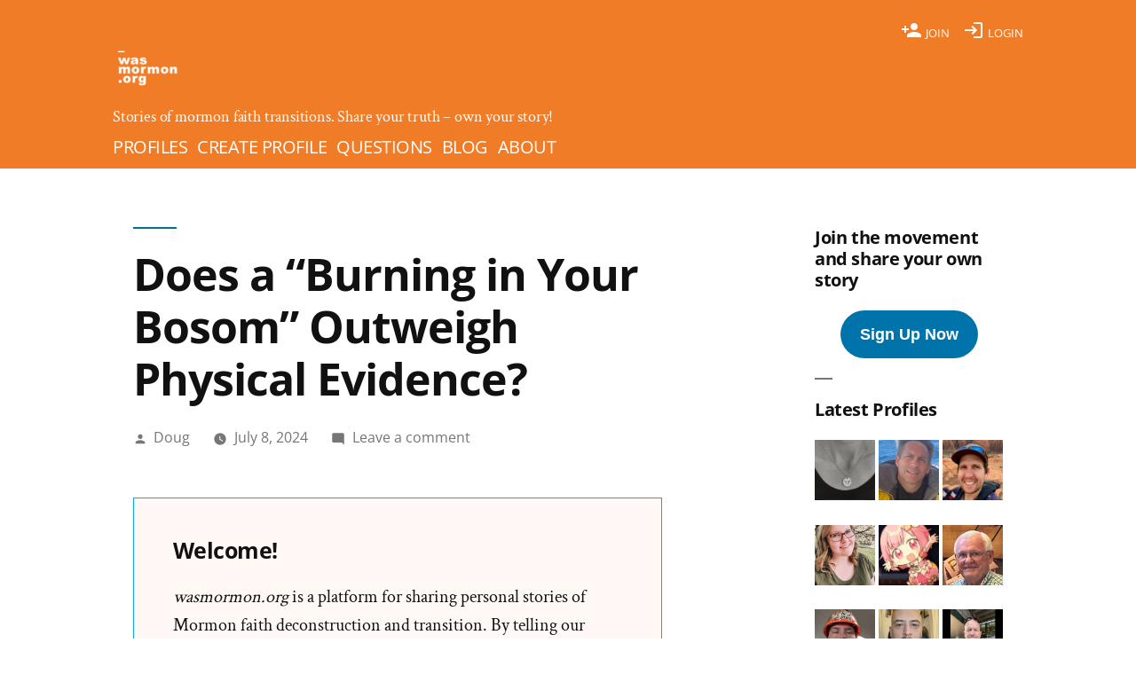

--- FILE ---
content_type: text/html; charset=UTF-8
request_url: https://wasmormon.org/does-a-burning-in-your-bosom-outweigh-physical-evidence/
body_size: 41852
content:
 <!doctype html><html dir="ltr" lang="en-US" prefix="og: https://ogp.me/ns#"><head><meta charset="UTF-8" /><meta name="viewport" content="width=device-width, initial-scale=1" /><link rel="profile" href="https://gmpg.org/xfn/11" /><title>Does a “Burning in Your Bosom” Outweigh Physical Evidence? - wasmormon.org</title><meta name="description" content="In an attempt to convince people that the lack of archaeological, DNA, or linguistic evidence supporting the Book of Mormon is nothing to be concerned about, LDS Apostle M. Russell Ballard makes quite an interesting claim in the video shown below. He says... I don&#039;t believe that&#039;s how people will ever come to know whether" /><meta name="robots" content="max-image-preview:large" /><meta name="author" content="Doug"/><meta name="p:domain_verify" content="f24db5ad2d7dce017595b5356be90f51" /><link rel="canonical" href="https://wasmormon.org/does-a-burning-in-your-bosom-outweigh-physical-evidence/" /><meta name="generator" content="All in One SEO (AIOSEO) 4.9.3" /><meta property="og:locale" content="en_US" /><meta property="og:site_name" content="wasmormon.org" /><meta property="og:type" content="article" /><meta property="og:title" content="Does a “Burning in Your Bosom” Outweigh Physical Evidence? - wasmormon.org" /><meta property="og:description" content="In an attempt to convince people that the lack of archaeological, DNA, or linguistic evidence supporting the Book of Mormon is nothing to be concerned about, LDS Apostle M. Russell Ballard makes quite an interesting claim in the video shown below. He says... I don&#039;t believe that&#039;s how people will ever come to know whether" /><meta property="og:url" content="https://wasmormon.org/does-a-burning-in-your-bosom-outweigh-physical-evidence/" /><meta property="og:image" content="https://wasmormon.org/wp-content/uploads/2024/07/M-Russell-Ballard-addresses-the-question-of-whether-there-is-scientific-proof-of-The-Book-of-Mormon.jpg" /><meta property="og:image:secure_url" content="https://wasmormon.org/wp-content/uploads/2024/07/M-Russell-Ballard-addresses-the-question-of-whether-there-is-scientific-proof-of-The-Book-of-Mormon.jpg" /><meta property="og:image:width" content="1200" /><meta property="og:image:height" content="1200" /><meta property="article:tag" content="quote" /><meta property="article:tag" content="thought" /><meta property="article:tag" content="anachronism" /><meta property="article:tag" content="apostle" /><meta property="article:tag" content="archeology" /><meta property="article:tag" content="book of abraham" /><meta property="article:tag" content="book of mormon" /><meta property="article:tag" content="church" /><meta property="article:tag" content="church leaders" /><meta property="article:tag" content="confirmation bias" /><meta property="article:tag" content="dna" /><meta property="article:tag" content="elevated emotion" /><meta property="article:tag" content="evidence" /><meta property="article:tag" content="fact" /><meta property="article:tag" content="first vision" /><meta property="article:tag" content="god" /><meta property="article:tag" content="gold plates" /><meta property="article:tag" content="heavenly father" /><meta property="article:tag" content="holy ghost" /><meta property="article:tag" content="joseph smith" /><meta property="article:tag" content="kinderhook plates" /><meta property="article:tag" content="m. russell ballard" /><meta property="article:tag" content="mormonism" /><meta property="article:tag" content="native americans" /><meta property="article:tag" content="placebo" /><meta property="article:tag" content="prophet" /><meta property="article:tag" content="question" /><meta property="article:tag" content="question everything" /><meta property="article:tag" content="religion" /><meta property="article:tag" content="research" /><meta property="article:tag" content="science" /><meta property="article:tag" content="secret" /><meta property="article:tag" content="the shelf" /><meta property="article:tag" content="truth" /><meta property="article:tag" content="video" /><meta property="article:tag" content="view of the hebrews" /><meta property="article:tag" content="white and delightsome" /><meta property="article:published_time" content="2024-07-08T14:48:53+00:00" /><meta property="article:modified_time" content="2024-08-16T22:25:57+00:00" /><meta property="article:publisher" content="https://www.facebook.com/wasmormon/" /><meta name="twitter:card" content="summary_large_image" /><meta name="twitter:site" content="@wasmormon" /><meta name="twitter:title" content="Does a “Burning in Your Bosom” Outweigh Physical Evidence? - wasmormon.org" /><meta name="twitter:description" content="In an attempt to convince people that the lack of archaeological, DNA, or linguistic evidence supporting the Book of Mormon is nothing to be concerned about, LDS Apostle M. Russell Ballard makes quite an interesting claim in the video shown below. He says... I don&#039;t believe that&#039;s how people will ever come to know whether" /><meta name="twitter:creator" content="@wasmormon" /><meta name="twitter:image" content="https://wasmormon.org/wp-content/uploads/2024/07/M-Russell-Ballard-addresses-the-question-of-whether-there-is-scientific-proof-of-The-Book-of-Mormon.jpg" /><meta name="twitter:label1" content="Written by" /><meta name="twitter:data1" content="Doug" /><meta name="twitter:label2" content="Est. reading time" /><meta name="twitter:data2" content="9 minutes" /> <script type="application/ld+json" class="aioseo-schema">{"@context":"https:\/\/schema.org","@graph":[{"@type":"Article","@id":"https:\/\/wasmormon.org\/does-a-burning-in-your-bosom-outweigh-physical-evidence\/#article","name":"Does a \u201cBurning in Your Bosom\u201d Outweigh Physical Evidence? - wasmormon.org","headline":"Does a &#8220;Burning in Your Bosom&#8221; Outweigh Physical Evidence?","author":{"@id":"https:\/\/wasmormon.org\/profile\/doug\/#author"},"publisher":{"@id":"https:\/\/wasmormon.org\/#organization"},"image":{"@type":"ImageObject","url":"https:\/\/i0.wp.com\/wasmormon.org\/wp-content\/uploads\/2024\/07\/M-Russell-Ballard-addresses-the-question-of-whether-there-is-scientific-proof-of-The-Book-of-Mormon.jpg?fit=1200%2C1200&ssl=1","width":1200,"height":1200,"caption":"\"You could have [the gold] plates, you could turn the pages, you could look at them, you could hold them, and you wouldn't know any more after that experience whether or not the book is true than you would have before... You will not get to know it by trying to prove it archaeologically,\nor by DNA, or by anything else, in my judgment... \nI don't believe that's how people will ever come to know whether or not the Book of Mormon is the word of God... Religious truth is always confirmed by what you feel.\" - Elder M. Russell Ballard, LDS Apostle addresses the question of whether there is scientific proof of The Book of Mormon"},"datePublished":"2024-07-08T10:48:53-04:00","dateModified":"2024-08-16T18:25:57-04:00","inLanguage":"en-US","mainEntityOfPage":{"@id":"https:\/\/wasmormon.org\/does-a-burning-in-your-bosom-outweigh-physical-evidence\/#webpage"},"isPartOf":{"@id":"https:\/\/wasmormon.org\/does-a-burning-in-your-bosom-outweigh-physical-evidence\/#webpage"},"articleSection":"Quote, Thought, anachronism, Apostle, archeology, book of abraham, book of mormon, church, church leaders, confirmation bias, DNA, elevated emotion, evidence, fact, first vision, God, gold plates, Heavenly Father, Holy Ghost, Joseph Smith, kinderhook plates, M. Russell Ballard, mormonism, Native Americans, placebo, prophet, question, question everything, quote, religion, research, science, secret, the shelf, truth, video, View of the Hebrews, white and delightsome, How do you interpet your spiritual experiences in Mormonism?, What do you feel or know about the Book of Mormon and DNA Studies?, What spiritual experiences did you have as a Mormon that sealed your orthodox commitment to the church?, book of mormon origin and translation, church history, doubt, historicity of book of mormon, Intellectual, Questioning"},{"@type":"BreadcrumbList","@id":"https:\/\/wasmormon.org\/does-a-burning-in-your-bosom-outweigh-physical-evidence\/#breadcrumblist","itemListElement":[{"@type":"ListItem","@id":"https:\/\/wasmormon.org#listItem","position":1,"name":"Home","item":"https:\/\/wasmormon.org","nextItem":{"@type":"ListItem","@id":"https:\/\/wasmormon.org\/category\/quote\/#listItem","name":"Quote"}},{"@type":"ListItem","@id":"https:\/\/wasmormon.org\/category\/quote\/#listItem","position":2,"name":"Quote","item":"https:\/\/wasmormon.org\/category\/quote\/","nextItem":{"@type":"ListItem","@id":"https:\/\/wasmormon.org\/does-a-burning-in-your-bosom-outweigh-physical-evidence\/#listItem","name":"Does a &#8220;Burning in Your Bosom&#8221; Outweigh Physical Evidence?"},"previousItem":{"@type":"ListItem","@id":"https:\/\/wasmormon.org#listItem","name":"Home"}},{"@type":"ListItem","@id":"https:\/\/wasmormon.org\/does-a-burning-in-your-bosom-outweigh-physical-evidence\/#listItem","position":3,"name":"Does a &#8220;Burning in Your Bosom&#8221; Outweigh Physical Evidence?","previousItem":{"@type":"ListItem","@id":"https:\/\/wasmormon.org\/category\/quote\/#listItem","name":"Quote"}}]},{"@type":"Organization","@id":"https:\/\/wasmormon.org\/#organization","name":"wasmormon.org","description":"Stories of mormon faith transitions. Share your truth - own your story!","url":"https:\/\/wasmormon.org\/","logo":{"@type":"ImageObject","url":"https: \/\/wasmormon.org\/wp-content\/uploads\/2019\/03\/wasmormon-icon.png","@id":"https:\/\/wasmormon.org\/does-a-burning-in-your-bosom-outweigh-physical-evidence\/#organizationLogo"},"image":{"@id":"https:\/\/wasmormon.org\/does-a-burning-in-your-bosom-outweigh-physical-evidence\/#organizationLogo"},"sameAs":["https:\/\/www.facebook.com\/wasmormon\/","https:\/\/twitter.com\/wasmormon","https:\/\/instagram.com\/wasmormon","https:\/\/www.pinterest.com\/wasmormon\/"]},{"@type":"Person","@id":"https:\/\/wasmormon.org\/profile\/doug\/#author","url":"https:\/\/wasmormon.org\/profile\/doug\/","name":"Doug","image":{"@type":"ImageObject","@id":"https:\/\/wasmormon.org\/does-a-burning-in-your-bosom-outweigh-physical-evidence\/#authorImage","url":"https:\/\/wasmormon.org\/wp-content\/litespeed\/avatar\/7be19690dae42565e361d8702517b145.jpg?ver=1767996257","width":96,"height":96,"caption":"Doug"}},{"@type":"WebPage","@id":"https:\/\/wasmormon.org\/does-a-burning-in-your-bosom-outweigh-physical-evidence\/#webpage","url":"https:\/\/wasmormon.org\/does-a-burning-in-your-bosom-outweigh-physical-evidence\/","name":"Does a \u201cBurning in Your Bosom\u201d Outweigh Physical Evidence? - wasmormon.org","description":"In an attempt to convince people that the lack of archaeological, DNA, or linguistic evidence supporting the Book of Mormon is nothing to be concerned about, LDS Apostle M. Russell Ballard makes quite an interesting claim in the video shown below. He says... I don't believe that's how people will ever come to know whether","inLanguage":"en-US","isPartOf":{"@id":"https:\/\/wasmormon.org\/#website"},"breadcrumb":{"@id":"https:\/\/wasmormon.org\/does-a-burning-in-your-bosom-outweigh-physical-evidence\/#breadcrumblist"},"author":{"@id":"https:\/\/wasmormon.org\/profile\/doug\/#author"},"creator":{"@id":"https:\/\/wasmormon.org\/profile\/doug\/#author"},"image":{"@type":"ImageObject","url":"https:\/\/i0.wp.com\/wasmormon.org\/wp-content\/uploads\/2024\/07\/M-Russell-Ballard-addresses-the-question-of-whether-there-is-scientific-proof-of-The-Book-of-Mormon.jpg?fit=1200%2C1200&ssl=1","@id":"https:\/\/wasmormon.org\/does-a-burning-in-your-bosom-outweigh-physical-evidence\/#mainImage","width":1200,"height":1200,"caption":"\"You could have [the gold] plates, you could turn the pages, you could look at them, you could hold them, and you wouldn't know any more after that experience whether or not the book is true than you would have before... You will not get to know it by trying to prove it archaeologically,\nor by DNA, or by anything else, in my judgment... \nI don't believe that's how people will ever come to know whether or not the Book of Mormon is the word of God... Religious truth is always confirmed by what you feel.\" - Elder M. Russell Ballard, LDS Apostle addresses the question of whether there is scientific proof of The Book of Mormon"},"primaryImageOfPage":{"@id":"https:\/\/wasmormon.org\/does-a-burning-in-your-bosom-outweigh-physical-evidence\/#mainImage"},"datePublished":"2024-07-08T10:48:53-04:00","dateModified":"2024-08-16T18:25:57-04:00"},{"@type":"WebSite","@id":"https:\/\/wasmormon.org\/#website","url":"https:\/\/wasmormon.org\/","name":"wasmormon.org","alternateName":"wasmormon","description":"Stories of mormon faith transitions. Share your truth - own your story!","inLanguage":"en-US","publisher":{"@id":"https:\/\/wasmormon.org\/#organization"}}]}</script> <link rel='dns-prefetch' href='//www.googletagmanager.com' /><link rel='dns-prefetch' href='//stats.wp.com' /><link rel='dns-prefetch' href='//fonts.googleapis.com' /><link rel='dns-prefetch' href='//jetpack.wordpress.com' /><link rel='dns-prefetch' href='//s0.wp.com' /><link rel='dns-prefetch' href='//public-api.wordpress.com' /><link rel='dns-prefetch' href='//0.gravatar.com' /><link rel='dns-prefetch' href='//1.gravatar.com' /><link rel='dns-prefetch' href='//2.gravatar.com' /><link rel='dns-prefetch' href='//widgets.wp.com' /><link rel='preconnect' href='//i0.wp.com' /><link rel='preconnect' href='//c0.wp.com' /><link rel="alternate" type="application/rss+xml" title="wasmormon.org &raquo; Feed" href="https://wasmormon.org/feed/" /><link rel="alternate" type="application/rss+xml" title="wasmormon.org &raquo; Comments Feed" href="https://wasmormon.org/comments/feed/" /><link rel="alternate" type="application/rss+xml" title="wasmormon.org - Does a &#8220;Burning in Your Bosom&#8221; Outweigh Physical Evidence? Comments Feed" href="https://wasmormon.org/does-a-burning-in-your-bosom-outweigh-physical-evidence/feed/" /><link rel="alternate" title="oEmbed (JSON)" type="application/json+oembed" href="https://wasmormon.org/wp-json/oembed/1.0/embed?url=https%3A%2F%2Fwasmormon.org%2Fdoes-a-burning-in-your-bosom-outweigh-physical-evidence%2F" /><link rel="alternate" title="oEmbed (XML)" type="text/xml+oembed" href="https://wasmormon.org/wp-json/oembed/1.0/embed?url=https%3A%2F%2Fwasmormon.org%2Fdoes-a-burning-in-your-bosom-outweigh-physical-evidence%2F&#038;format=xml" /><style id='wp-img-auto-sizes-contain-inline-css'>img:is([sizes=auto i],[sizes^="auto," i]){contain-intrinsic-size:3000px 1500px}</style><link data-optimized="1" rel='stylesheet' id='twentynineteen-jetpack-css' href='https://wasmormon.org/wp-content/litespeed/css/24216229fe120f71c0c60462aa6d4351.css?ver=d4351' media='all' /><link data-optimized="1" rel='stylesheet' id='wp-block-library-css' href='https://wasmormon.org/wp-content/litespeed/css/922009c4707a48da03890051fbfaf776.css?ver=af776' media='all' /><style id='wp-block-button-inline-css'>.wp-block-button__link{align-content:center;box-sizing:border-box;cursor:pointer;display:inline-block;height:100%;text-align:center;word-break:break-word}.wp-block-button__link.aligncenter{text-align:center}.wp-block-button__link.alignright{text-align:right}:where(.wp-block-button__link){border-radius:9999px;box-shadow:none;padding:calc(.667em + 2px) calc(1.333em + 2px);text-decoration:none}.wp-block-button[style*=text-decoration] .wp-block-button__link{text-decoration:inherit}.wp-block-buttons>.wp-block-button.has-custom-width{max-width:none}.wp-block-buttons>.wp-block-button.has-custom-width .wp-block-button__link{width:100%}.wp-block-buttons>.wp-block-button.has-custom-font-size .wp-block-button__link{font-size:inherit}.wp-block-buttons>.wp-block-button.wp-block-button__width-25{width:calc(25% - var(--wp--style--block-gap, .5em)*.75)}.wp-block-buttons>.wp-block-button.wp-block-button__width-50{width:calc(50% - var(--wp--style--block-gap, .5em)*.5)}.wp-block-buttons>.wp-block-button.wp-block-button__width-75{width:calc(75% - var(--wp--style--block-gap, .5em)*.25)}.wp-block-buttons>.wp-block-button.wp-block-button__width-100{flex-basis:100%;width:100%}.wp-block-buttons.is-vertical>.wp-block-button.wp-block-button__width-25{width:25%}.wp-block-buttons.is-vertical>.wp-block-button.wp-block-button__width-50{width:50%}.wp-block-buttons.is-vertical>.wp-block-button.wp-block-button__width-75{width:75%}.wp-block-button.is-style-squared,.wp-block-button__link.wp-block-button.is-style-squared{border-radius:0}.wp-block-button.no-border-radius,.wp-block-button__link.no-border-radius{border-radius:0!important}:root :where(.wp-block-button .wp-block-button__link.is-style-outline),:root :where(.wp-block-button.is-style-outline>.wp-block-button__link){border:2px solid;padding:.667em 1.333em}:root :where(.wp-block-button .wp-block-button__link.is-style-outline:not(.has-text-color)),:root :where(.wp-block-button.is-style-outline>.wp-block-button__link:not(.has-text-color)){color:currentColor}:root :where(.wp-block-button .wp-block-button__link.is-style-outline:not(.has-background)),:root :where(.wp-block-button.is-style-outline>.wp-block-button__link:not(.has-background)){background-color:initial;background-image:none}</style><style id='wp-block-heading-inline-css'>h1:where(.wp-block-heading).has-background,h2:where(.wp-block-heading).has-background,h3:where(.wp-block-heading).has-background,h4:where(.wp-block-heading).has-background,h5:where(.wp-block-heading).has-background,h6:where(.wp-block-heading).has-background{padding:1.25em 2.375em}h1.has-text-align-left[style*=writing-mode]:where([style*=vertical-lr]),h1.has-text-align-right[style*=writing-mode]:where([style*=vertical-rl]),h2.has-text-align-left[style*=writing-mode]:where([style*=vertical-lr]),h2.has-text-align-right[style*=writing-mode]:where([style*=vertical-rl]),h3.has-text-align-left[style*=writing-mode]:where([style*=vertical-lr]),h3.has-text-align-right[style*=writing-mode]:where([style*=vertical-rl]),h4.has-text-align-left[style*=writing-mode]:where([style*=vertical-lr]),h4.has-text-align-right[style*=writing-mode]:where([style*=vertical-rl]),h5.has-text-align-left[style*=writing-mode]:where([style*=vertical-lr]),h5.has-text-align-right[style*=writing-mode]:where([style*=vertical-rl]),h6.has-text-align-left[style*=writing-mode]:where([style*=vertical-lr]),h6.has-text-align-right[style*=writing-mode]:where([style*=vertical-rl]){rotate:180deg}</style><style id='wp-block-image-inline-css'>.wp-block-image>a,.wp-block-image>figure>a{display:inline-block}.wp-block-image img{box-sizing:border-box;height:auto;max-width:100%;vertical-align:bottom}@media not (prefers-reduced-motion){.wp-block-image img.hide{visibility:hidden}.wp-block-image img.show{animation:show-content-image .4s}}.wp-block-image[style*=border-radius] img,.wp-block-image[style*=border-radius]>a{border-radius:inherit}.wp-block-image.has-custom-border img{box-sizing:border-box}.wp-block-image.aligncenter{text-align:center}.wp-block-image.alignfull>a,.wp-block-image.alignwide>a{width:100%}.wp-block-image.alignfull img,.wp-block-image.alignwide img{height:auto;width:100%}.wp-block-image .aligncenter,.wp-block-image .alignleft,.wp-block-image .alignright,.wp-block-image.aligncenter,.wp-block-image.alignleft,.wp-block-image.alignright{display:table}.wp-block-image .aligncenter>figcaption,.wp-block-image .alignleft>figcaption,.wp-block-image .alignright>figcaption,.wp-block-image.aligncenter>figcaption,.wp-block-image.alignleft>figcaption,.wp-block-image.alignright>figcaption{caption-side:bottom;display:table-caption}.wp-block-image .alignleft{float:left;margin:.5em 1em .5em 0}.wp-block-image .alignright{float:right;margin:.5em 0 .5em 1em}.wp-block-image .aligncenter{margin-left:auto;margin-right:auto}.wp-block-image :where(figcaption){margin-bottom:1em;margin-top:.5em}.wp-block-image.is-style-circle-mask img{border-radius:9999px}@supports ((-webkit-mask-image:none) or (mask-image:none)) or (-webkit-mask-image:none){.wp-block-image.is-style-circle-mask img{border-radius:0;-webkit-mask-image:url('data:image/svg+xml;utf8,<svg viewBox="0 0 100 100" xmlns="http://www.w3.org/2000/svg"><circle cx="50" cy="50" r="50"/></svg>');mask-image:url('data:image/svg+xml;utf8,<svg viewBox="0 0 100 100" xmlns="http://www.w3.org/2000/svg"><circle cx="50" cy="50" r="50"/></svg>');mask-mode:alpha;-webkit-mask-position:center;mask-position:center;-webkit-mask-repeat:no-repeat;mask-repeat:no-repeat;-webkit-mask-size:contain;mask-size:contain}}:root :where(.wp-block-image.is-style-rounded img,.wp-block-image .is-style-rounded img){border-radius:9999px}.wp-block-image figure{margin:0}.wp-lightbox-container{display:flex;flex-direction:column;position:relative}.wp-lightbox-container img{cursor:zoom-in}.wp-lightbox-container img:hover+button{opacity:1}.wp-lightbox-container button{align-items:center;backdrop-filter:blur(16px) saturate(180%);background-color:#5a5a5a40;border:none;border-radius:4px;cursor:zoom-in;display:flex;height:20px;justify-content:center;opacity:0;padding:0;position:absolute;right:16px;text-align:center;top:16px;width:20px;z-index:100}@media not (prefers-reduced-motion){.wp-lightbox-container button{transition:opacity .2s ease}}.wp-lightbox-container button:focus-visible{outline:3px auto #5a5a5a40;outline:3px auto -webkit-focus-ring-color;outline-offset:3px}.wp-lightbox-container button:hover{cursor:pointer;opacity:1}.wp-lightbox-container button:focus{opacity:1}.wp-lightbox-container button:focus,.wp-lightbox-container button:hover,.wp-lightbox-container button:not(:hover):not(:active):not(.has-background){background-color:#5a5a5a40;border:none}.wp-lightbox-overlay{box-sizing:border-box;cursor:zoom-out;height:100vh;left:0;overflow:hidden;position:fixed;top:0;visibility:hidden;width:100%;z-index:100000}.wp-lightbox-overlay .close-button{align-items:center;cursor:pointer;display:flex;justify-content:center;min-height:40px;min-width:40px;padding:0;position:absolute;right:calc(env(safe-area-inset-right) + 16px);top:calc(env(safe-area-inset-top) + 16px);z-index:5000000}.wp-lightbox-overlay .close-button:focus,.wp-lightbox-overlay .close-button:hover,.wp-lightbox-overlay .close-button:not(:hover):not(:active):not(.has-background){background:none;border:none}.wp-lightbox-overlay .lightbox-image-container{height:var(--wp--lightbox-container-height);left:50%;overflow:hidden;position:absolute;top:50%;transform:translate(-50%,-50%);transform-origin:top left;width:var(--wp--lightbox-container-width);z-index:9999999999}.wp-lightbox-overlay .wp-block-image{align-items:center;box-sizing:border-box;display:flex;height:100%;justify-content:center;margin:0;position:relative;transform-origin:0 0;width:100%;z-index:3000000}.wp-lightbox-overlay .wp-block-image img{height:var(--wp--lightbox-image-height);min-height:var(--wp--lightbox-image-height);min-width:var(--wp--lightbox-image-width);width:var(--wp--lightbox-image-width)}.wp-lightbox-overlay .wp-block-image figcaption{display:none}.wp-lightbox-overlay button{background:none;border:none}.wp-lightbox-overlay .scrim{background-color:#fff;height:100%;opacity:.9;position:absolute;width:100%;z-index:2000000}.wp-lightbox-overlay.active{visibility:visible}@media not (prefers-reduced-motion){.wp-lightbox-overlay.active{animation:turn-on-visibility .25s both}.wp-lightbox-overlay.active img{animation:turn-on-visibility .35s both}.wp-lightbox-overlay.show-closing-animation:not(.active){animation:turn-off-visibility .35s both}.wp-lightbox-overlay.show-closing-animation:not(.active) img{animation:turn-off-visibility .25s both}.wp-lightbox-overlay.zoom.active{animation:none;opacity:1;visibility:visible}.wp-lightbox-overlay.zoom.active .lightbox-image-container{animation:lightbox-zoom-in .4s}.wp-lightbox-overlay.zoom.active .lightbox-image-container img{animation:none}.wp-lightbox-overlay.zoom.active .scrim{animation:turn-on-visibility .4s forwards}.wp-lightbox-overlay.zoom.show-closing-animation:not(.active){animation:none}.wp-lightbox-overlay.zoom.show-closing-animation:not(.active) .lightbox-image-container{animation:lightbox-zoom-out .4s}.wp-lightbox-overlay.zoom.show-closing-animation:not(.active) .lightbox-image-container img{animation:none}.wp-lightbox-overlay.zoom.show-closing-animation:not(.active) .scrim{animation:turn-off-visibility .4s forwards}}@keyframes show-content-image{0%{visibility:hidden}99%{visibility:hidden}to{visibility:visible}}@keyframes turn-on-visibility{0%{opacity:0}to{opacity:1}}@keyframes turn-off-visibility{0%{opacity:1;visibility:visible}99%{opacity:0;visibility:visible}to{opacity:0;visibility:hidden}}@keyframes lightbox-zoom-in{0%{transform:translate(calc((-100vw + var(--wp--lightbox-scrollbar-width))/2 + var(--wp--lightbox-initial-left-position)),calc(-50vh + var(--wp--lightbox-initial-top-position))) scale(var(--wp--lightbox-scale))}to{transform:translate(-50%,-50%) scale(1)}}@keyframes lightbox-zoom-out{0%{transform:translate(-50%,-50%) scale(1);visibility:visible}99%{visibility:visible}to{transform:translate(calc((-100vw + var(--wp--lightbox-scrollbar-width))/2 + var(--wp--lightbox-initial-left-position)),calc(-50vh + var(--wp--lightbox-initial-top-position))) scale(var(--wp--lightbox-scale));visibility:hidden}}
/*# sourceURL=https://c0.wp.com/c/6.9/wp-includes/blocks/image/style.min.css */</style><style id='wp-block-image-theme-inline-css'>:root :where(.wp-block-image figcaption){color:#555;font-size:13px;text-align:center}.is-dark-theme :root :where(.wp-block-image figcaption){color:#ffffffa6}.wp-block-image{margin:0 0 1em}</style><style id='wp-block-list-inline-css'>ol,ul{box-sizing:border-box}:root :where(.wp-block-list.has-background){padding:1.25em 2.375em}</style><style id='wp-block-buttons-inline-css'>.wp-block-buttons{box-sizing:border-box}.wp-block-buttons.is-vertical{flex-direction:column}.wp-block-buttons.is-vertical>.wp-block-button:last-child{margin-bottom:0}.wp-block-buttons>.wp-block-button{display:inline-block;margin:0}.wp-block-buttons.is-content-justification-left{justify-content:flex-start}.wp-block-buttons.is-content-justification-left.is-vertical{align-items:flex-start}.wp-block-buttons.is-content-justification-center{justify-content:center}.wp-block-buttons.is-content-justification-center.is-vertical{align-items:center}.wp-block-buttons.is-content-justification-right{justify-content:flex-end}.wp-block-buttons.is-content-justification-right.is-vertical{align-items:flex-end}.wp-block-buttons.is-content-justification-space-between{justify-content:space-between}.wp-block-buttons.aligncenter{text-align:center}.wp-block-buttons:not(.is-content-justification-space-between,.is-content-justification-right,.is-content-justification-left,.is-content-justification-center) .wp-block-button.aligncenter{margin-left:auto;margin-right:auto;width:100%}.wp-block-buttons[style*=text-decoration] .wp-block-button,.wp-block-buttons[style*=text-decoration] .wp-block-button__link{text-decoration:inherit}.wp-block-buttons.has-custom-font-size .wp-block-button__link{font-size:inherit}.wp-block-buttons .wp-block-button__link{width:100%}.wp-block-button.aligncenter{text-align:center}</style><style id='wp-block-embed-inline-css'>.wp-block-embed.alignleft,.wp-block-embed.alignright,.wp-block[data-align=left]>[data-type="core/embed"],.wp-block[data-align=right]>[data-type="core/embed"]{max-width:360px;width:100%}.wp-block-embed.alignleft .wp-block-embed__wrapper,.wp-block-embed.alignright .wp-block-embed__wrapper,.wp-block[data-align=left]>[data-type="core/embed"] .wp-block-embed__wrapper,.wp-block[data-align=right]>[data-type="core/embed"] .wp-block-embed__wrapper{min-width:280px}.wp-block-cover .wp-block-embed{min-height:240px;min-width:320px}.wp-block-embed{overflow-wrap:break-word}.wp-block-embed :where(figcaption){margin-bottom:1em;margin-top:.5em}.wp-block-embed iframe{max-width:100%}.wp-block-embed__wrapper{position:relative}.wp-embed-responsive .wp-has-aspect-ratio .wp-block-embed__wrapper:before{content:"";display:block;padding-top:50%}.wp-embed-responsive .wp-has-aspect-ratio iframe{bottom:0;height:100%;left:0;position:absolute;right:0;top:0;width:100%}.wp-embed-responsive .wp-embed-aspect-21-9 .wp-block-embed__wrapper:before{padding-top:42.85%}.wp-embed-responsive .wp-embed-aspect-18-9 .wp-block-embed__wrapper:before{padding-top:50%}.wp-embed-responsive .wp-embed-aspect-16-9 .wp-block-embed__wrapper:before{padding-top:56.25%}.wp-embed-responsive .wp-embed-aspect-4-3 .wp-block-embed__wrapper:before{padding-top:75%}.wp-embed-responsive .wp-embed-aspect-1-1 .wp-block-embed__wrapper:before{padding-top:100%}.wp-embed-responsive .wp-embed-aspect-9-16 .wp-block-embed__wrapper:before{padding-top:177.77%}.wp-embed-responsive .wp-embed-aspect-1-2 .wp-block-embed__wrapper:before{padding-top:200%}</style><style id='wp-block-embed-theme-inline-css'>.wp-block-embed :where(figcaption){color:#555;font-size:13px;text-align:center}.is-dark-theme .wp-block-embed :where(figcaption){color:#ffffffa6}.wp-block-embed{margin:0 0 1em}</style><style id='wp-block-group-inline-css'>.wp-block-group{box-sizing:border-box}:where(.wp-block-group.wp-block-group-is-layout-constrained){position:relative}</style><style id='wp-block-group-theme-inline-css'>:where(.wp-block-group.has-background){padding:1.25em 2.375em}</style><style id='wp-block-paragraph-inline-css'>.is-small-text{font-size:.875em}.is-regular-text{font-size:1em}.is-large-text{font-size:2.25em}.is-larger-text{font-size:3em}.has-drop-cap:not(:focus):first-letter{float:left;font-size:8.4em;font-style:normal;font-weight:100;line-height:.68;margin:.05em .1em 0 0;text-transform:uppercase}body.rtl .has-drop-cap:not(:focus):first-letter{float:none;margin-left:.1em}p.has-drop-cap.has-background{overflow:hidden}:root :where(p.has-background){padding:1.25em 2.375em}:where(p.has-text-color:not(.has-link-color)) a{color:inherit}p.has-text-align-left[style*="writing-mode:vertical-lr"],p.has-text-align-right[style*="writing-mode:vertical-rl"]{rotate:180deg}</style><style id='wp-block-quote-inline-css'>.wp-block-quote{box-sizing:border-box;overflow-wrap:break-word}.wp-block-quote.is-large:where(:not(.is-style-plain)),.wp-block-quote.is-style-large:where(:not(.is-style-plain)){margin-bottom:1em;padding:0 1em}.wp-block-quote.is-large:where(:not(.is-style-plain)) p,.wp-block-quote.is-style-large:where(:not(.is-style-plain)) p{font-size:1.5em;font-style:italic;line-height:1.6}.wp-block-quote.is-large:where(:not(.is-style-plain)) cite,.wp-block-quote.is-large:where(:not(.is-style-plain)) footer,.wp-block-quote.is-style-large:where(:not(.is-style-plain)) cite,.wp-block-quote.is-style-large:where(:not(.is-style-plain)) footer{font-size:1.125em;text-align:right}.wp-block-quote>cite{display:block}</style><style id='wp-block-quote-theme-inline-css'>.wp-block-quote{border-left:.25em solid;margin:0 0 1.75em;padding-left:1em}.wp-block-quote cite,.wp-block-quote footer{color:currentColor;font-size:.8125em;font-style:normal;position:relative}.wp-block-quote:where(.has-text-align-right){border-left:none;border-right:.25em solid;padding-left:0;padding-right:1em}.wp-block-quote:where(.has-text-align-center){border:none;padding-left:0}.wp-block-quote.is-large,.wp-block-quote.is-style-large,.wp-block-quote:where(.is-style-plain){border:none}</style><style id='wp-block-separator-inline-css'>@charset "UTF-8";.wp-block-separator{border:none;border-top:2px solid}:root :where(.wp-block-separator.is-style-dots){height:auto;line-height:1;text-align:center}:root :where(.wp-block-separator.is-style-dots):before{color:currentColor;content:"···";font-family:serif;font-size:1.5em;letter-spacing:2em;padding-left:2em}.wp-block-separator.is-style-dots{background:none!important;border:none!important}</style><style id='wp-block-separator-theme-inline-css'>.wp-block-separator.has-css-opacity{opacity:.4}.wp-block-separator{border:none;border-bottom:2px solid;margin-left:auto;margin-right:auto}.wp-block-separator.has-alpha-channel-opacity{opacity:1}.wp-block-separator:not(.is-style-wide):not(.is-style-dots){width:100px}.wp-block-separator.has-background:not(.is-style-dots){border-bottom:none;height:1px}.wp-block-separator.has-background:not(.is-style-wide):not(.is-style-dots){height:2px}</style><style id='wp-block-social-links-inline-css'>.wp-block-social-links{background:none;box-sizing:border-box;margin-left:0;padding-left:0;padding-right:0;text-indent:0}.wp-block-social-links .wp-social-link a,.wp-block-social-links .wp-social-link a:hover{border-bottom:0;box-shadow:none;text-decoration:none}.wp-block-social-links .wp-social-link svg{height:1em;width:1em}.wp-block-social-links .wp-social-link span:not(.screen-reader-text){font-size:.65em;margin-left:.5em;margin-right:.5em}.wp-block-social-links.has-small-icon-size{font-size:16px}.wp-block-social-links,.wp-block-social-links.has-normal-icon-size{font-size:24px}.wp-block-social-links.has-large-icon-size{font-size:36px}.wp-block-social-links.has-huge-icon-size{font-size:48px}.wp-block-social-links.aligncenter{display:flex;justify-content:center}.wp-block-social-links.alignright{justify-content:flex-end}.wp-block-social-link{border-radius:9999px;display:block}@media not (prefers-reduced-motion){.wp-block-social-link{transition:transform .1s ease}}.wp-block-social-link{height:auto}.wp-block-social-link a{align-items:center;display:flex;line-height:0}.wp-block-social-link:hover{transform:scale(1.1)}.wp-block-social-links .wp-block-social-link.wp-social-link{display:inline-block;margin:0;padding:0}.wp-block-social-links .wp-block-social-link.wp-social-link .wp-block-social-link-anchor,.wp-block-social-links .wp-block-social-link.wp-social-link .wp-block-social-link-anchor svg,.wp-block-social-links .wp-block-social-link.wp-social-link .wp-block-social-link-anchor:active,.wp-block-social-links .wp-block-social-link.wp-social-link .wp-block-social-link-anchor:hover,.wp-block-social-links .wp-block-social-link.wp-social-link .wp-block-social-link-anchor:visited{color:currentColor;fill:currentColor}:where(.wp-block-social-links:not(.is-style-logos-only)) .wp-social-link{background-color:#f0f0f0;color:#444}:where(.wp-block-social-links:not(.is-style-logos-only)) .wp-social-link-amazon{background-color:#f90;color:#fff}:where(.wp-block-social-links:not(.is-style-logos-only)) .wp-social-link-bandcamp{background-color:#1ea0c3;color:#fff}:where(.wp-block-social-links:not(.is-style-logos-only)) .wp-social-link-behance{background-color:#0757fe;color:#fff}:where(.wp-block-social-links:not(.is-style-logos-only)) .wp-social-link-bluesky{background-color:#0a7aff;color:#fff}:where(.wp-block-social-links:not(.is-style-logos-only)) .wp-social-link-codepen{background-color:#1e1f26;color:#fff}:where(.wp-block-social-links:not(.is-style-logos-only)) .wp-social-link-deviantart{background-color:#02e49b;color:#fff}:where(.wp-block-social-links:not(.is-style-logos-only)) .wp-social-link-discord{background-color:#5865f2;color:#fff}:where(.wp-block-social-links:not(.is-style-logos-only)) .wp-social-link-dribbble{background-color:#e94c89;color:#fff}:where(.wp-block-social-links:not(.is-style-logos-only)) .wp-social-link-dropbox{background-color:#4280ff;color:#fff}:where(.wp-block-social-links:not(.is-style-logos-only)) .wp-social-link-etsy{background-color:#f45800;color:#fff}:where(.wp-block-social-links:not(.is-style-logos-only)) .wp-social-link-facebook{background-color:#0866ff;color:#fff}:where(.wp-block-social-links:not(.is-style-logos-only)) .wp-social-link-fivehundredpx{background-color:#000;color:#fff}:where(.wp-block-social-links:not(.is-style-logos-only)) .wp-social-link-flickr{background-color:#0461dd;color:#fff}:where(.wp-block-social-links:not(.is-style-logos-only)) .wp-social-link-foursquare{background-color:#e65678;color:#fff}:where(.wp-block-social-links:not(.is-style-logos-only)) .wp-social-link-github{background-color:#24292d;color:#fff}:where(.wp-block-social-links:not(.is-style-logos-only)) .wp-social-link-goodreads{background-color:#eceadd;color:#382110}:where(.wp-block-social-links:not(.is-style-logos-only)) .wp-social-link-google{background-color:#ea4434;color:#fff}:where(.wp-block-social-links:not(.is-style-logos-only)) .wp-social-link-gravatar{background-color:#1d4fc4;color:#fff}:where(.wp-block-social-links:not(.is-style-logos-only)) .wp-social-link-instagram{background-color:#f00075;color:#fff}:where(.wp-block-social-links:not(.is-style-logos-only)) .wp-social-link-lastfm{background-color:#e21b24;color:#fff}:where(.wp-block-social-links:not(.is-style-logos-only)) .wp-social-link-linkedin{background-color:#0d66c2;color:#fff}:where(.wp-block-social-links:not(.is-style-logos-only)) .wp-social-link-mastodon{background-color:#3288d4;color:#fff}:where(.wp-block-social-links:not(.is-style-logos-only)) .wp-social-link-medium{background-color:#000;color:#fff}:where(.wp-block-social-links:not(.is-style-logos-only)) .wp-social-link-meetup{background-color:#f6405f;color:#fff}:where(.wp-block-social-links:not(.is-style-logos-only)) .wp-social-link-patreon{background-color:#000;color:#fff}:where(.wp-block-social-links:not(.is-style-logos-only)) .wp-social-link-pinterest{background-color:#e60122;color:#fff}:where(.wp-block-social-links:not(.is-style-logos-only)) .wp-social-link-pocket{background-color:#ef4155;color:#fff}:where(.wp-block-social-links:not(.is-style-logos-only)) .wp-social-link-reddit{background-color:#ff4500;color:#fff}:where(.wp-block-social-links:not(.is-style-logos-only)) .wp-social-link-skype{background-color:#0478d7;color:#fff}:where(.wp-block-social-links:not(.is-style-logos-only)) .wp-social-link-snapchat{background-color:#fefc00;color:#fff;stroke:#000}:where(.wp-block-social-links:not(.is-style-logos-only)) .wp-social-link-soundcloud{background-color:#ff5600;color:#fff}:where(.wp-block-social-links:not(.is-style-logos-only)) .wp-social-link-spotify{background-color:#1bd760;color:#fff}:where(.wp-block-social-links:not(.is-style-logos-only)) .wp-social-link-telegram{background-color:#2aabee;color:#fff}:where(.wp-block-social-links:not(.is-style-logos-only)) .wp-social-link-threads{background-color:#000;color:#fff}:where(.wp-block-social-links:not(.is-style-logos-only)) .wp-social-link-tiktok{background-color:#000;color:#fff}:where(.wp-block-social-links:not(.is-style-logos-only)) .wp-social-link-tumblr{background-color:#011835;color:#fff}:where(.wp-block-social-links:not(.is-style-logos-only)) .wp-social-link-twitch{background-color:#6440a4;color:#fff}:where(.wp-block-social-links:not(.is-style-logos-only)) .wp-social-link-twitter{background-color:#1da1f2;color:#fff}:where(.wp-block-social-links:not(.is-style-logos-only)) .wp-social-link-vimeo{background-color:#1eb7ea;color:#fff}:where(.wp-block-social-links:not(.is-style-logos-only)) .wp-social-link-vk{background-color:#4680c2;color:#fff}:where(.wp-block-social-links:not(.is-style-logos-only)) .wp-social-link-wordpress{background-color:#3499cd;color:#fff}:where(.wp-block-social-links:not(.is-style-logos-only)) .wp-social-link-whatsapp{background-color:#25d366;color:#fff}:where(.wp-block-social-links:not(.is-style-logos-only)) .wp-social-link-x{background-color:#000;color:#fff}:where(.wp-block-social-links:not(.is-style-logos-only)) .wp-social-link-yelp{background-color:#d32422;color:#fff}:where(.wp-block-social-links:not(.is-style-logos-only)) .wp-social-link-youtube{background-color:red;color:#fff}:where(.wp-block-social-links.is-style-logos-only) .wp-social-link{background:none}:where(.wp-block-social-links.is-style-logos-only) .wp-social-link svg{height:1.25em;width:1.25em}:where(.wp-block-social-links.is-style-logos-only) .wp-social-link-amazon{color:#f90}:where(.wp-block-social-links.is-style-logos-only) .wp-social-link-bandcamp{color:#1ea0c3}:where(.wp-block-social-links.is-style-logos-only) .wp-social-link-behance{color:#0757fe}:where(.wp-block-social-links.is-style-logos-only) .wp-social-link-bluesky{color:#0a7aff}:where(.wp-block-social-links.is-style-logos-only) .wp-social-link-codepen{color:#1e1f26}:where(.wp-block-social-links.is-style-logos-only) .wp-social-link-deviantart{color:#02e49b}:where(.wp-block-social-links.is-style-logos-only) .wp-social-link-discord{color:#5865f2}:where(.wp-block-social-links.is-style-logos-only) .wp-social-link-dribbble{color:#e94c89}:where(.wp-block-social-links.is-style-logos-only) .wp-social-link-dropbox{color:#4280ff}:where(.wp-block-social-links.is-style-logos-only) .wp-social-link-etsy{color:#f45800}:where(.wp-block-social-links.is-style-logos-only) .wp-social-link-facebook{color:#0866ff}:where(.wp-block-social-links.is-style-logos-only) .wp-social-link-fivehundredpx{color:#000}:where(.wp-block-social-links.is-style-logos-only) .wp-social-link-flickr{color:#0461dd}:where(.wp-block-social-links.is-style-logos-only) .wp-social-link-foursquare{color:#e65678}:where(.wp-block-social-links.is-style-logos-only) .wp-social-link-github{color:#24292d}:where(.wp-block-social-links.is-style-logos-only) .wp-social-link-goodreads{color:#382110}:where(.wp-block-social-links.is-style-logos-only) .wp-social-link-google{color:#ea4434}:where(.wp-block-social-links.is-style-logos-only) .wp-social-link-gravatar{color:#1d4fc4}:where(.wp-block-social-links.is-style-logos-only) .wp-social-link-instagram{color:#f00075}:where(.wp-block-social-links.is-style-logos-only) .wp-social-link-lastfm{color:#e21b24}:where(.wp-block-social-links.is-style-logos-only) .wp-social-link-linkedin{color:#0d66c2}:where(.wp-block-social-links.is-style-logos-only) .wp-social-link-mastodon{color:#3288d4}:where(.wp-block-social-links.is-style-logos-only) .wp-social-link-medium{color:#000}:where(.wp-block-social-links.is-style-logos-only) .wp-social-link-meetup{color:#f6405f}:where(.wp-block-social-links.is-style-logos-only) .wp-social-link-patreon{color:#000}:where(.wp-block-social-links.is-style-logos-only) .wp-social-link-pinterest{color:#e60122}:where(.wp-block-social-links.is-style-logos-only) .wp-social-link-pocket{color:#ef4155}:where(.wp-block-social-links.is-style-logos-only) .wp-social-link-reddit{color:#ff4500}:where(.wp-block-social-links.is-style-logos-only) .wp-social-link-skype{color:#0478d7}:where(.wp-block-social-links.is-style-logos-only) .wp-social-link-snapchat{color:#fff;stroke:#000}:where(.wp-block-social-links.is-style-logos-only) .wp-social-link-soundcloud{color:#ff5600}:where(.wp-block-social-links.is-style-logos-only) .wp-social-link-spotify{color:#1bd760}:where(.wp-block-social-links.is-style-logos-only) .wp-social-link-telegram{color:#2aabee}:where(.wp-block-social-links.is-style-logos-only) .wp-social-link-threads{color:#000}:where(.wp-block-social-links.is-style-logos-only) .wp-social-link-tiktok{color:#000}:where(.wp-block-social-links.is-style-logos-only) .wp-social-link-tumblr{color:#011835}:where(.wp-block-social-links.is-style-logos-only) .wp-social-link-twitch{color:#6440a4}:where(.wp-block-social-links.is-style-logos-only) .wp-social-link-twitter{color:#1da1f2}:where(.wp-block-social-links.is-style-logos-only) .wp-social-link-vimeo{color:#1eb7ea}:where(.wp-block-social-links.is-style-logos-only) .wp-social-link-vk{color:#4680c2}:where(.wp-block-social-links.is-style-logos-only) .wp-social-link-whatsapp{color:#25d366}:where(.wp-block-social-links.is-style-logos-only) .wp-social-link-wordpress{color:#3499cd}:where(.wp-block-social-links.is-style-logos-only) .wp-social-link-x{color:#000}:where(.wp-block-social-links.is-style-logos-only) .wp-social-link-yelp{color:#d32422}:where(.wp-block-social-links.is-style-logos-only) .wp-social-link-youtube{color:red}.wp-block-social-links.is-style-pill-shape .wp-social-link{width:auto}:root :where(.wp-block-social-links .wp-social-link a){padding:.25em}:root :where(.wp-block-social-links.is-style-logos-only .wp-social-link a){padding:0}:root :where(.wp-block-social-links.is-style-pill-shape .wp-social-link a){padding-left:.6666666667em;padding-right:.6666666667em}.wp-block-social-links:not(.has-icon-color):not(.has-icon-background-color) .wp-social-link-snapchat .wp-block-social-link-label{color:#000}</style><style id='global-styles-inline-css'>:root{--wp--preset--aspect-ratio--square:1;--wp--preset--aspect-ratio--4-3:4/3;--wp--preset--aspect-ratio--3-4:3/4;--wp--preset--aspect-ratio--3-2:3/2;--wp--preset--aspect-ratio--2-3:2/3;--wp--preset--aspect-ratio--16-9:16/9;--wp--preset--aspect-ratio--9-16:9/16;--wp--preset--color--black:#000000;--wp--preset--color--cyan-bluish-gray:#abb8c3;--wp--preset--color--white:#FFF;--wp--preset--color--pale-pink:#f78da7;--wp--preset--color--vivid-red:#cf2e2e;--wp--preset--color--luminous-vivid-orange:#ff6900;--wp--preset--color--luminous-vivid-amber:#fcb900;--wp--preset--color--light-green-cyan:#7bdcb5;--wp--preset--color--vivid-green-cyan:#00d084;--wp--preset--color--pale-cyan-blue:#8ed1fc;--wp--preset--color--vivid-cyan-blue:#0693e3;--wp--preset--color--vivid-purple:#9b51e0;--wp--preset--color--primary:#0073a8;--wp--preset--color--secondary:#005075;--wp--preset--color--dark-gray:#111;--wp--preset--color--light-gray:#767676;--wp--preset--gradient--vivid-cyan-blue-to-vivid-purple:linear-gradient(135deg,rgb(6,147,227) 0%,rgb(155,81,224) 100%);--wp--preset--gradient--light-green-cyan-to-vivid-green-cyan:linear-gradient(135deg,rgb(122,220,180) 0%,rgb(0,208,130) 100%);--wp--preset--gradient--luminous-vivid-amber-to-luminous-vivid-orange:linear-gradient(135deg,rgb(252,185,0) 0%,rgb(255,105,0) 100%);--wp--preset--gradient--luminous-vivid-orange-to-vivid-red:linear-gradient(135deg,rgb(255,105,0) 0%,rgb(207,46,46) 100%);--wp--preset--gradient--very-light-gray-to-cyan-bluish-gray:linear-gradient(135deg,rgb(238,238,238) 0%,rgb(169,184,195) 100%);--wp--preset--gradient--cool-to-warm-spectrum:linear-gradient(135deg,rgb(74,234,220) 0%,rgb(151,120,209) 20%,rgb(207,42,186) 40%,rgb(238,44,130) 60%,rgb(251,105,98) 80%,rgb(254,248,76) 100%);--wp--preset--gradient--blush-light-purple:linear-gradient(135deg,rgb(255,206,236) 0%,rgb(152,150,240) 100%);--wp--preset--gradient--blush-bordeaux:linear-gradient(135deg,rgb(254,205,165) 0%,rgb(254,45,45) 50%,rgb(107,0,62) 100%);--wp--preset--gradient--luminous-dusk:linear-gradient(135deg,rgb(255,203,112) 0%,rgb(199,81,192) 50%,rgb(65,88,208) 100%);--wp--preset--gradient--pale-ocean:linear-gradient(135deg,rgb(255,245,203) 0%,rgb(182,227,212) 50%,rgb(51,167,181) 100%);--wp--preset--gradient--electric-grass:linear-gradient(135deg,rgb(202,248,128) 0%,rgb(113,206,126) 100%);--wp--preset--gradient--midnight:linear-gradient(135deg,rgb(2,3,129) 0%,rgb(40,116,252) 100%);--wp--preset--font-size--small:19.5px;--wp--preset--font-size--medium:20px;--wp--preset--font-size--large:36.5px;--wp--preset--font-size--x-large:42px;--wp--preset--font-size--normal:22px;--wp--preset--font-size--huge:49.5px;--wp--preset--spacing--20:0.44rem;--wp--preset--spacing--30:0.67rem;--wp--preset--spacing--40:1rem;--wp--preset--spacing--50:1.5rem;--wp--preset--spacing--60:2.25rem;--wp--preset--spacing--70:3.38rem;--wp--preset--spacing--80:5.06rem;--wp--preset--shadow--natural:6px 6px 9px rgba(0, 0, 0, 0.2);--wp--preset--shadow--deep:12px 12px 50px rgba(0, 0, 0, 0.4);--wp--preset--shadow--sharp:6px 6px 0px rgba(0, 0, 0, 0.2);--wp--preset--shadow--outlined:6px 6px 0px -3px rgb(255, 255, 255), 6px 6px rgb(0, 0, 0);--wp--preset--shadow--crisp:6px 6px 0px rgb(0, 0, 0)}:where(.is-layout-flex){gap:.5em}:where(.is-layout-grid){gap:.5em}body .is-layout-flex{display:flex}.is-layout-flex{flex-wrap:wrap;align-items:center}.is-layout-flex>:is(*,div){margin:0}body .is-layout-grid{display:grid}.is-layout-grid>:is(*,div){margin:0}:where(.wp-block-columns.is-layout-flex){gap:2em}:where(.wp-block-columns.is-layout-grid){gap:2em}:where(.wp-block-post-template.is-layout-flex){gap:1.25em}:where(.wp-block-post-template.is-layout-grid){gap:1.25em}.has-black-color{color:var(--wp--preset--color--black)!important}.has-cyan-bluish-gray-color{color:var(--wp--preset--color--cyan-bluish-gray)!important}.has-white-color{color:var(--wp--preset--color--white)!important}.has-pale-pink-color{color:var(--wp--preset--color--pale-pink)!important}.has-vivid-red-color{color:var(--wp--preset--color--vivid-red)!important}.has-luminous-vivid-orange-color{color:var(--wp--preset--color--luminous-vivid-orange)!important}.has-luminous-vivid-amber-color{color:var(--wp--preset--color--luminous-vivid-amber)!important}.has-light-green-cyan-color{color:var(--wp--preset--color--light-green-cyan)!important}.has-vivid-green-cyan-color{color:var(--wp--preset--color--vivid-green-cyan)!important}.has-pale-cyan-blue-color{color:var(--wp--preset--color--pale-cyan-blue)!important}.has-vivid-cyan-blue-color{color:var(--wp--preset--color--vivid-cyan-blue)!important}.has-vivid-purple-color{color:var(--wp--preset--color--vivid-purple)!important}.has-black-background-color{background-color:var(--wp--preset--color--black)!important}.has-cyan-bluish-gray-background-color{background-color:var(--wp--preset--color--cyan-bluish-gray)!important}.has-white-background-color{background-color:var(--wp--preset--color--white)!important}.has-pale-pink-background-color{background-color:var(--wp--preset--color--pale-pink)!important}.has-vivid-red-background-color{background-color:var(--wp--preset--color--vivid-red)!important}.has-luminous-vivid-orange-background-color{background-color:var(--wp--preset--color--luminous-vivid-orange)!important}.has-luminous-vivid-amber-background-color{background-color:var(--wp--preset--color--luminous-vivid-amber)!important}.has-light-green-cyan-background-color{background-color:var(--wp--preset--color--light-green-cyan)!important}.has-vivid-green-cyan-background-color{background-color:var(--wp--preset--color--vivid-green-cyan)!important}.has-pale-cyan-blue-background-color{background-color:var(--wp--preset--color--pale-cyan-blue)!important}.has-vivid-cyan-blue-background-color{background-color:var(--wp--preset--color--vivid-cyan-blue)!important}.has-vivid-purple-background-color{background-color:var(--wp--preset--color--vivid-purple)!important}.has-black-border-color{border-color:var(--wp--preset--color--black)!important}.has-cyan-bluish-gray-border-color{border-color:var(--wp--preset--color--cyan-bluish-gray)!important}.has-white-border-color{border-color:var(--wp--preset--color--white)!important}.has-pale-pink-border-color{border-color:var(--wp--preset--color--pale-pink)!important}.has-vivid-red-border-color{border-color:var(--wp--preset--color--vivid-red)!important}.has-luminous-vivid-orange-border-color{border-color:var(--wp--preset--color--luminous-vivid-orange)!important}.has-luminous-vivid-amber-border-color{border-color:var(--wp--preset--color--luminous-vivid-amber)!important}.has-light-green-cyan-border-color{border-color:var(--wp--preset--color--light-green-cyan)!important}.has-vivid-green-cyan-border-color{border-color:var(--wp--preset--color--vivid-green-cyan)!important}.has-pale-cyan-blue-border-color{border-color:var(--wp--preset--color--pale-cyan-blue)!important}.has-vivid-cyan-blue-border-color{border-color:var(--wp--preset--color--vivid-cyan-blue)!important}.has-vivid-purple-border-color{border-color:var(--wp--preset--color--vivid-purple)!important}.has-vivid-cyan-blue-to-vivid-purple-gradient-background{background:var(--wp--preset--gradient--vivid-cyan-blue-to-vivid-purple)!important}.has-light-green-cyan-to-vivid-green-cyan-gradient-background{background:var(--wp--preset--gradient--light-green-cyan-to-vivid-green-cyan)!important}.has-luminous-vivid-amber-to-luminous-vivid-orange-gradient-background{background:var(--wp--preset--gradient--luminous-vivid-amber-to-luminous-vivid-orange)!important}.has-luminous-vivid-orange-to-vivid-red-gradient-background{background:var(--wp--preset--gradient--luminous-vivid-orange-to-vivid-red)!important}.has-very-light-gray-to-cyan-bluish-gray-gradient-background{background:var(--wp--preset--gradient--very-light-gray-to-cyan-bluish-gray)!important}.has-cool-to-warm-spectrum-gradient-background{background:var(--wp--preset--gradient--cool-to-warm-spectrum)!important}.has-blush-light-purple-gradient-background{background:var(--wp--preset--gradient--blush-light-purple)!important}.has-blush-bordeaux-gradient-background{background:var(--wp--preset--gradient--blush-bordeaux)!important}.has-luminous-dusk-gradient-background{background:var(--wp--preset--gradient--luminous-dusk)!important}.has-pale-ocean-gradient-background{background:var(--wp--preset--gradient--pale-ocean)!important}.has-electric-grass-gradient-background{background:var(--wp--preset--gradient--electric-grass)!important}.has-midnight-gradient-background{background:var(--wp--preset--gradient--midnight)!important}.has-small-font-size{font-size:var(--wp--preset--font-size--small)!important}.has-medium-font-size{font-size:var(--wp--preset--font-size--medium)!important}.has-large-font-size{font-size:var(--wp--preset--font-size--large)!important}.has-x-large-font-size{font-size:var(--wp--preset--font-size--x-large)!important}</style><style id='core-block-supports-inline-css'>.wp-container-core-buttons-is-layout-16018d1d{justify-content:center}.wp-container-core-social-links-is-layout-16018d1d{justify-content:center}</style><style id='classic-theme-styles-inline-css'>/*! This file is auto-generated */
.wp-block-button__link{color:#fff;background-color:#32373c;border-radius:9999px;box-shadow:none;text-decoration:none;padding:calc(.667em + 2px) calc(1.333em + 2px);font-size:1.125em}.wp-block-file__button{background:#32373c;color:#fff;text-decoration:none}</style><link data-optimized="1" rel='stylesheet' id='parent-style-css' href='https://wasmormon.org/wp-content/litespeed/css/1f391a128ef11ea8d424f2cea2b2be40.css?ver=2abe3' media='all' /><link data-optimized="1" rel='stylesheet' id='wasmo-style-css' href='https://wasmormon.org/wp-content/litespeed/css/21f86cfc724acd4a727fd09ec2568677.css?ver=2cf67' media='all' /><link data-optimized="1" rel='stylesheet' id='wasmo-google-fonts-css' href='https://wasmormon.org/wp-content/litespeed/css/0c16ee29cd0e811a6f890d79bc1faefc.css?ver=faefc' media='all' /><link data-optimized="1" rel='stylesheet' id='twentynineteen-style-css' href='https://wasmormon.org/wp-content/litespeed/css/21f86cfc724acd4a727fd09ec2568677.css?ver=2cf67' media='all' /><link data-optimized="1" rel='stylesheet' id='twentynineteen-print-style-css' href='https://wasmormon.org/wp-content/litespeed/css/17a821355fe8414fbc23d20b40ab196b.css?ver=d0316' media='print' /><link data-optimized="1" rel='stylesheet' id='jetpack_likes-css' href='https://wasmormon.org/wp-content/litespeed/css/b5c45845460b0a217a24bac53e9aae79.css?ver=aae79' media='all' /><link data-optimized="1" rel='stylesheet' id='taxopress-frontend-css-css' href='https://wasmormon.org/wp-content/litespeed/css/fdc5ec66f82bf2124c789433d15e645f.css?ver=a21d9' media='all' /><link data-optimized="1" rel='stylesheet' id='newsletter-css' href='https://wasmormon.org/wp-content/litespeed/css/ff0b37ca685f1c367af95318abc0d544.css?ver=97c37' media='all' /><link data-optimized="1" rel='stylesheet' id='login-with-ajax-css' href='https://wasmormon.org/wp-content/litespeed/css/1b1aa6096c3cad7ccb73440014def06b.css?ver=e6321' media='all' /><link data-optimized="1" rel='stylesheet' id='sharedaddy-css' href='https://wasmormon.org/wp-content/litespeed/css/5afb46fd1cc7290d4c9dc27286533924.css?ver=33924' media='all' /><link data-optimized="1" rel='stylesheet' id='social-logos-css' href='https://wasmormon.org/wp-content/litespeed/css/baeea2a1e64f6fd4fd0dccfffa03dcee.css?ver=3dcee' media='all' /> <script id="fullres-custom-js-js-after" type="5bc28d8530e19fe3caddd82d-text/javascript">(function(){
			var fullres = document.createElement('script');
			fullres.async = true;
			fullres.src = 'https://t.fullres.net/wasmormon.js?'+(new Date()-new Date()%43200000);
			document.head.appendChild(fullres);
		})();window.fullres ||= { events: [], metadata: {} }; window.fullres.metadata._wp_plugin = "1.4.3";
window.fullres ||= { events: [], metadata: {} };window.fullres.metadata.postAuthor = "893-Doug";window.fullres.metadata.postCategory = "37-Quote";
window.fullres ||= { events: [], metadata: {} };window.fullres.metadata.isLoggedIn = "false";
document.addEventListener('DOMContentLoaded', () => {
			let searchForms = document.querySelectorAll('#searchform');
			if (searchForms.length === 0) { searchForms = document.querySelectorAll('.searchform'); }
			searchForms.forEach((searchForm) => {
			    searchForm.addEventListener('submit', (event) => {
			        let searchInput = searchForm.querySelector('input[name="s"]') || searchForm.querySelector('input[type="text"]');
				    const searchInputValue = searchInput ? searchInput.value : '';
				    if(searchInputValue !== ''){
				        window.fullres.events.push({ key: 'searchSubmit', searchedFor: searchInputValue });
				    } else {
				        window.fullres.events.push({ key: 'searchSubmit' });
				    }
				   
			    });
			});

        });

		document.addEventListener('DOMContentLoaded', function() {
		    // Create a target element at the end of the body
		    var target = document.createElement('div');
		    target.id = 'fullres-scroll-target';
		    document.body.appendChild(target);
		
		    // Set up the IntersectionObserver
		    var observer = new IntersectionObserver(function(entries, observer) {
		        entries.forEach(function(entry) {
		            if (entry.isIntersecting) {
		                window.fullres = window.fullres || { events: [], metadata: {} };
		                window.fullres.events.push({ key: 'scrolledFullPage' });
		                observer.disconnect();
		            }
		        });
		    }, { root: null, rootMargin: '0px', threshold: 0 });
		
		    observer.observe(target);
		});
		
//# sourceURL=fullres-custom-js-js-after</script> <script src="https://wasmormon.org/wp-content/themes/twentynineteen/js/priority-menu.js?ver=20200129" id="twentynineteen-priority-menu-js" defer data-wp-strategy="defer" type="5bc28d8530e19fe3caddd82d-text/javascript"></script> <script src="https://c0.wp.com/c/6.9/wp-includes/js/jquery/jquery.min.js" id="jquery-core-js" type="5bc28d8530e19fe3caddd82d-text/javascript"></script> <script src="https://c0.wp.com/c/6.9/wp-includes/js/jquery/jquery-migrate.min.js" id="jquery-migrate-js" type="5bc28d8530e19fe3caddd82d-text/javascript"></script> <script src="https://wasmormon.org/wp-content/plugins/simple-tags/assets/frontend/js/frontend.js?ver=3.42.0" id="taxopress-frontend-js-js" type="5bc28d8530e19fe3caddd82d-text/javascript"></script> <script id="login-with-ajax-js-extra" type="5bc28d8530e19fe3caddd82d-text/javascript">var LWA = {"ajaxurl":"https://wasmormon.org/wp-admin/admin-ajax.php","off":""};
//# sourceURL=login-with-ajax-js-extra</script> <script src="https://wasmormon.org/wp-content/plugins/login-with-ajax/templates/login-with-ajax.min.js?ver=4.5.1" id="login-with-ajax-js" type="5bc28d8530e19fe3caddd82d-text/javascript"></script> 
 <script src="https://www.googletagmanager.com/gtag/js?id=G-KQGDQDMHCK" id="google_gtagjs-js" async type="5bc28d8530e19fe3caddd82d-text/javascript"></script> <script id="google_gtagjs-js-after" type="5bc28d8530e19fe3caddd82d-text/javascript">window.dataLayer = window.dataLayer || [];function gtag(){dataLayer.push(arguments);}
gtag("set","linker",{"domains":["wasmormon.org"]});
gtag("js", new Date());
gtag("set", "developer_id.dZTNiMT", true);
gtag("config", "G-KQGDQDMHCK", {"googlesitekit_post_type":"post","googlesitekit_post_date":"20240708"});
//# sourceURL=google_gtagjs-js-after</script> <link rel="https://api.w.org/" href="https://wasmormon.org/wp-json/" /><link rel="alternate" title="JSON" type="application/json" href="https://wasmormon.org/wp-json/wp/v2/posts/10742" /><link rel="EditURI" type="application/rsd+xml" title="RSD" href="https://wasmormon.org/xmlrpc.php?rsd" /><meta name="generator" content="WordPress 6.9" /><link rel='shortlink' href='https://wasmormon.org/?p=10742' /><meta name="generator" content="Site Kit by Google 1.168.0" /><style>img#wpstats{display:none}</style><link rel="pingback" href="https://wasmormon.org/xmlrpc.php"><meta name="google-site-verification" content="FQO195an_pQWQmqpzg_i8RI8CWKHpFIXSkA3SPsZx5g" /><style type="text/css">a.st_tag,a.internal_tag,.st_tag,.internal_tag{text-decoration:underline!important}</style><link rel="icon" href="https://i0.wp.com/wasmormon.org/wp-content/uploads/2019/03/wasmormon-icon.png?fit=32%2C32&#038;ssl=1" sizes="32x32" /><link rel="icon" href="https://i0.wp.com/wasmormon.org/wp-content/uploads/2019/03/wasmormon-icon.png?fit=192%2C192&#038;ssl=1" sizes="192x192" /><link rel="apple-touch-icon" href="https://i0.wp.com/wasmormon.org/wp-content/uploads/2019/03/wasmormon-icon.png?fit=180%2C180&#038;ssl=1" /><meta name="msapplication-TileImage" content="https://i0.wp.com/wasmormon.org/wp-content/uploads/2019/03/wasmormon-icon.png?fit=270%2C270&#038;ssl=1" /><link data-optimized="1" rel='stylesheet' id='jetpack-responsive-videos-css' href='https://wasmormon.org/wp-content/litespeed/css/f388da1006e6253b041eedb99bd6dbb3.css?ver=fc9aa' media='all' /></head><body class="wp-singular post-template-default single single-post postid-10742 single-format-standard wp-custom-logo wp-embed-responsive wp-theme-twentynineteen wp-child-theme-wasmo-theme singular"  data-page-slug="does-a-burning-in-your-bosom-outweigh-physical-evidence"><div id="page" class="site">
<a class="skip-link screen-reader-text" href="#content">Skip to content</a><header id="masthead" class="site-header"><div class="site-branding-container"><div class="site-branding"><nav class="utility-navigation" aria-label="Utility Links Menu"><div class="menu-utility-menu-container"><ul id="menu-utility-menu" class="utility-links-menu"><li class="login"><a href="https://wasmormon.org/login/" class="register"><svg class="svg-icon" width="24" height="24" aria-hidden="true" role="img" focusable="false"  xmlns="http://www.w3.org/2000/svg" viewBox="0 0 24 24"><path d="M0 0h24v24H0z" fill="none"/><path d="M15 12c2.21 0 4-1.79 4-4s-1.79-4-4-4-4 1.79-4 4 1.79 4 4 4zm-9-2V7H4v3H1v2h3v3h2v-3h3v-2H6zm9 4c-2.67 0-8 1.34-8 4v2h16v-2c0-2.66-5.33-4-8-4z"/></svg> Join</a></li><li class="login"><a href="https://wasmormon.org/login/" class="nav-login"><svg class="svg-icon" width="24" height="24" aria-hidden="true" role="img" focusable="false"  xmlns="http://www.w3.org/2000/svg" enable-background="new 0 0 24 24" viewBox="0 0 24 24"><g><rect fill="none" height="24" width="24"/></g><g><path d="M11,7L9.6,8.4l2.6,2.6H2v2h10.2l-2.6,2.6L11,17l5-5L11,7z M20,19h-8v2h8c1.1,0,2-0.9,2-2V5c0-1.1-0.9-2-2-2h-8v2h8V19z"/></g></svg> Login</a></li></ul></div></nav><div class="site-logo"><a href="https://wasmormon.org/" class="custom-logo-link" rel="home"><img data-lazyloaded="1" src="[data-uri]" width="190" height="190" data-src="https://i0.wp.com/wasmormon.org/wp-content/uploads/2019/03/cropped-wasmormon-icon-2.png?fit=190%2C190&amp;ssl=1" class="custom-logo" alt="wasmormon.org" decoding="async" data-srcset="https://i0.wp.com/wasmormon.org/wp-content/uploads/2019/03/cropped-wasmormon-icon-2.png?w=190&amp;ssl=1 190w, https://i0.wp.com/wasmormon.org/wp-content/uploads/2019/03/cropped-wasmormon-icon-2.png?resize=150%2C150&amp;ssl=1 150w" data-sizes="(max-width: 190px) 100vw, 190px" /></a></div><p class="site-title"><a href="https://wasmormon.org/" rel="home">wasmormon.org</a></p><p class="site-description">
Stories of mormon faith transitions. Share your truth &#8211; own your story!</p><nav id="site-navigation" class="main-navigation" aria-label="Top Menu"><div class="menu-main-menu-container"><ul id="menu-main-menu" class="main-menu"><li id="menu-item-25" class="menu-item menu-item-type-post_type menu-item-object-page menu-item-25"><a href="https://wasmormon.org/profiles/">Profiles</a></li><li id="menu-item-26" class="not-logged-in menu-item menu-item-type-post_type menu-item-object-page menu-item-26"><a href="https://wasmormon.org/login/">Create Profile</a></li><li id="menu-item-581" class="menu-item menu-item-type-post_type menu-item-object-page menu-item-581"><a href="https://wasmormon.org/questions/">Questions</a></li><li id="menu-item-361" class="menu-item menu-item-type-post_type menu-item-object-page current_page_parent menu-item-361"><a href="https://wasmormon.org/blog/">Blog</a></li><li id="menu-item-110" class="menu-item menu-item-type-post_type menu-item-object-page menu-item-110"><a href="https://wasmormon.org/about/">About</a></li></ul></div><div class="main-menu-more"><ul class="main-menu"><li class="menu-item menu-item-has-children">
<button class="submenu-expand main-menu-more-toggle is-empty" tabindex="-1"
aria-label="More" aria-haspopup="true" aria-expanded="false"><svg class="svg-icon" width="24" height="24" aria-hidden="true" role="img" focusable="false" xmlns="http://www.w3.org/2000/svg"><g fill="none" fill-rule="evenodd"><path d="M0 0h24v24H0z"/><path fill="currentColor" fill-rule="nonzero" d="M12 2c5.52 0 10 4.48 10 10s-4.48 10-10 10S2 17.52 2 12 6.48 2 12 2zM6 14a2 2 0 1 0 0-4 2 2 0 0 0 0 4zm6 0a2 2 0 1 0 0-4 2 2 0 0 0 0 4zm6 0a2 2 0 1 0 0-4 2 2 0 0 0 0 4z"/></g></svg>
</button><ul class="sub-menu hidden-links"><li class="mobile-parent-nav-menu-item">
<button class="menu-item-link-return"><svg class="svg-icon" width="24" height="24" aria-hidden="true" role="img" focusable="false" viewBox="0 0 24 24" version="1.1" xmlns="http://www.w3.org/2000/svg" xmlns:xlink="http://www.w3.org/1999/xlink"><path d="M15.41 7.41L14 6l-6 6 6 6 1.41-1.41L10.83 12z"></path><path d="M0 0h24v24H0z" fill="none"></path></svg>Back
</button></li></ul></li></ul></div></nav></div></div></header><div id="content" class="site-content"><section id="primary" class="content-area"><main id="main" class="site-main single-post-main"><article id="post-10742" class="post-10742 post type-post status-publish format-standard has-post-thumbnail hentry category-quote category-thought tag-anachronism tag-apostle tag-archeology tag-book-of-abraham tag-book-of-mormon tag-church tag-church-leaders tag-confirmation-bias tag-dna tag-elevated-emotion tag-evidence tag-fact tag-first-vision tag-god tag-gold-plates tag-heavenly-father tag-holy-ghost tag-joseph-smith tag-kinderhook-plates tag-m-russell-ballard tag-mormonism tag-native-americans tag-placebo tag-prophet tag-question tag-question-everything tag-quote tag-religion tag-research tag-science tag-secret tag-the-shelf tag-truth tag-video tag-view-of-the-hebrews tag-white-and-delightsome question-how-do-you-interpet-your-spiritual-experiences-in-mormonism question-book-of-mormon-and-dna-studies question-what-spiritual-experiences-did-you-have-as-a-mormon-that-sealed-your-orthodox-commitment-to-the-church shelf-book-of-mormon-origin-translation shelf-church-history shelf-doubt shelf-historicity-of-book-of-mormon spectrum-intellectual spectrum-questioning entry"><header class="entry-header"><h1 class="entry-title">Does a &#8220;Burning in Your Bosom&#8221; Outweigh Physical Evidence?</h1><div class="entry-meta">
<span class="byline"><svg class="svg-icon" width="16" height="16" aria-hidden="true" role="img" focusable="false" viewBox="0 0 24 24" version="1.1" xmlns="http://www.w3.org/2000/svg" xmlns:xlink="http://www.w3.org/1999/xlink"><path d="M12 12c2.21 0 4-1.79 4-4s-1.79-4-4-4-4 1.79-4 4 1.79 4 4 4zm0 2c-2.67 0-8 1.34-8 4v2h16v-2c0-2.66-5.33-4-8-4z"></path><path d="M0 0h24v24H0z" fill="none"></path></svg><span class="screen-reader-text">Posted by</span><span class="author vcard"><a class="url fn n" href="https://wasmormon.org/profile/doug/">Doug</a></span></span>	<span class="posted-on"><svg class="svg-icon" width="16" height="16" aria-hidden="true" role="img" focusable="false" xmlns="http://www.w3.org/2000/svg" viewBox="0 0 24 24"><defs><path id="a" d="M0 0h24v24H0V0z"></path></defs><clipPath id="b"><use xlink:href="#a" overflow="visible"></use></clipPath><path clip-path="url(#b)" d="M12 2C6.5 2 2 6.5 2 12s4.5 10 10 10 10-4.5 10-10S17.5 2 12 2zm4.2 14.2L11 13V7h1.5v5.2l4.5 2.7-.8 1.3z"></path></svg><a href="https://wasmormon.org/does-a-burning-in-your-bosom-outweigh-physical-evidence/" rel="bookmark"><time class="entry-date published" datetime="2024-07-08T10:48:53-04:00">July 8, 2024</time><time class="updated" datetime="2024-08-16T18:25:57-04:00">August 16, 2024</time></a></span>	<span class="comment-count">
<span class="comments-link"><svg class="svg-icon" width="16" height="16" aria-hidden="true" role="img" focusable="false" viewBox="0 0 24 24" version="1.1" xmlns="http://www.w3.org/2000/svg" xmlns:xlink="http://www.w3.org/1999/xlink"><path d="M21.99 4c0-1.1-.89-2-1.99-2H4c-1.1 0-2 .9-2 2v12c0 1.1.9 2 2 2h14l4 4-.01-18z"></path><path d="M0 0h24v24H0z" fill="none"></path></svg><a href="https://wasmormon.org/does-a-burning-in-your-bosom-outweigh-physical-evidence/#respond">Leave a comment<span class="screen-reader-text"> on Does a &#8220;Burning in Your Bosom&#8221; Outweigh Physical Evidence?</span></a></span>	</span></div></header><div class="entry-content"><aside class="callout callout-top"><h4>Welcome!</h4><p><em>wasmormon.org</em> is a platform for sharing personal stories of Mormon faith deconstruction and transition. By telling our stories, we challenge stigma, normalize doubt, and create a supportive space for those questioning their beliefs. Explore the <a href="/profiles">growing collection</a> and consider <a class="register" href="/login">joining the movement</a> and adding your own. Here are some recent additions:</p><h5>Recent Profiles</h5><section class="entry-content the-directory directory-bumper directory-public directory-4"><div class="directory directory-bumper not-lazy" data-offset="0" data-total="321" data-lazy="" data-lazy=""><a title="Patty" class=" person person-1 person-id-1180  user-month  updated-month  has-image" href="https://wasmormon.org/profile/patty/" id="profile-1180"><span class="directory-img"><img data-lazyloaded="1" src="[data-uri]" decoding="async" width="300" height="252" data-src="https://i0.wp.com/wasmormon.org/wp-content/uploads/2026/01/Image-1-7-26-at-9.41-AM.jpeg?fit=300%2C252&amp;ssl=1" class="attachment-medium size-medium" alt="Patty profile image for wasmormon.org" itemProp="" loading="lazy" data-srcset="https://i0.wp.com/wasmormon.org/wp-content/uploads/2026/01/Image-1-7-26-at-9.41-AM.jpeg?w=984&amp;ssl=1 984w, https://i0.wp.com/wasmormon.org/wp-content/uploads/2026/01/Image-1-7-26-at-9.41-AM.jpeg?resize=300%2C252&amp;ssl=1 300w, https://i0.wp.com/wasmormon.org/wp-content/uploads/2026/01/Image-1-7-26-at-9.41-AM.jpeg?resize=768%2C646&amp;ssl=1 768w" data-sizes="auto, (max-width: 300px) 100vw, 300px" /></span><span class="directory-name">Patty</span></a><a title="Mike" class=" person person-2 person-id-280    has-image" href="https://wasmormon.org/profile/deserveliberty/" id="profile-280"><span class="directory-img"><img data-lazyloaded="1" src="[data-uri]" decoding="async" width="220" height="300" data-src="https://i0.wp.com/wasmormon.org/wp-content/uploads/2022/11/Mike.jpg?fit=220%2C300&amp;ssl=1" class="attachment-medium size-medium" alt="Mike profile image for wasmormon.org" itemProp="" loading="lazy" data-srcset="https://i0.wp.com/wasmormon.org/wp-content/uploads/2022/11/Mike.jpg?w=800&amp;ssl=1 800w, https://i0.wp.com/wasmormon.org/wp-content/uploads/2022/11/Mike.jpg?resize=220%2C300&amp;ssl=1 220w, https://i0.wp.com/wasmormon.org/wp-content/uploads/2022/11/Mike.jpg?resize=751%2C1024&amp;ssl=1 751w, https://i0.wp.com/wasmormon.org/wp-content/uploads/2022/11/Mike.jpg?resize=768%2C1047&amp;ssl=1 768w" data-sizes="auto, (max-width: 220px) 100vw, 220px" /></span><span class="directory-name">Mike</span></a><a title="kendall" class=" person person-3 person-id-903    has-image" href="https://wasmormon.org/profile/kendall/" id="profile-903"><span class="directory-img"><img data-lazyloaded="1" src="[data-uri]" decoding="async" width="300" height="300" data-src="https://i0.wp.com/wasmormon.org/wp-content/uploads/2024/07/Kendall-Work-Headshot.jpeg?fit=300%2C300&amp;ssl=1" class="attachment-medium size-medium" alt="kendall profile image for wasmormon.org" itemProp="" loading="lazy" data-srcset="https://i0.wp.com/wasmormon.org/wp-content/uploads/2024/07/Kendall-Work-Headshot.jpeg?w=800&amp;ssl=1 800w, https://i0.wp.com/wasmormon.org/wp-content/uploads/2024/07/Kendall-Work-Headshot.jpeg?resize=300%2C300&amp;ssl=1 300w, https://i0.wp.com/wasmormon.org/wp-content/uploads/2024/07/Kendall-Work-Headshot.jpeg?resize=150%2C150&amp;ssl=1 150w, https://i0.wp.com/wasmormon.org/wp-content/uploads/2024/07/Kendall-Work-Headshot.jpeg?resize=768%2C768&amp;ssl=1 768w" data-sizes="auto, (max-width: 300px) 100vw, 300px" /></span><span class="directory-name">kendall</span></a><a title="Chelsea" class=" person person-4 person-id-285    has-image" href="https://wasmormon.org/profile/cdj319/" id="profile-285"><span class="directory-img"><img data-lazyloaded="1" src="[data-uri]" decoding="async" width="225" height="300" data-src="https://i0.wp.com/wasmormon.org/wp-content/uploads/2022/11/profiles-scaled.jpg?fit=225%2C300&amp;ssl=1" class="attachment-medium size-medium" alt="Chelsea profile image for wasmormon.org" itemProp="" loading="lazy" data-srcset="https://i0.wp.com/wasmormon.org/wp-content/uploads/2022/11/profiles-scaled.jpg?w=1920&amp;ssl=1 1920w, https://i0.wp.com/wasmormon.org/wp-content/uploads/2022/11/profiles-scaled.jpg?resize=225%2C300&amp;ssl=1 225w, https://i0.wp.com/wasmormon.org/wp-content/uploads/2022/11/profiles-scaled.jpg?resize=768%2C1024&amp;ssl=1 768w, https://i0.wp.com/wasmormon.org/wp-content/uploads/2022/11/profiles-scaled.jpg?resize=1152%2C1536&amp;ssl=1 1152w, https://i0.wp.com/wasmormon.org/wp-content/uploads/2022/11/profiles-scaled.jpg?resize=1536%2C2048&amp;ssl=1 1536w, https://i0.wp.com/wasmormon.org/wp-content/uploads/2022/11/profiles-scaled.jpg?resize=1568%2C2091&amp;ssl=1 1568w, https://i0.wp.com/wasmormon.org/wp-content/uploads/2022/11/profiles-scaled.jpg?w=1280&amp;ssl=1 1280w" data-sizes="auto, (max-width: 225px) 100vw, 225px" /></span><span class="directory-name">Chelsea</span></a></div></section></aside><p>In an attempt to convince people that the lack of archaeological, DNA, or linguistic evidence supporting the Book of Mormon is nothing to be concerned about, LDS Apostle M. Russell Ballard makes quite an interesting claim in the video shown below.</p><figure class="wp-block-embed is-type-video is-provider-youtube wp-block-embed-youtube wp-embed-aspect-4-3 wp-has-aspect-ratio"><div class="wp-block-embed__wrapper">
<iframe title="Regarding Scientific Proof Authenticating The Book of Mormon" width="640" height="480" src="https://www.youtube.com/embed/X8NM367d1j0?feature=oembed" frameborder="0" allow="accelerometer; autoplay; clipboard-write; encrypted-media; gyroscope; picture-in-picture; web-share" referrerpolicy="strict-origin-when-cross-origin" allowfullscreen></iframe></div></figure><p>He says&#8230;</p><blockquote class="wp-block-quote is-layout-flow wp-block-quote-is-layout-flow"><p>I don&#8217;t believe that&#8217;s how people will ever come to know whether or not the Book of Mormon is the word of God. I remember an experience that I had as a mission president some years ago when I presided over the affairs of the church in Eastern Canada. I had met with about 30 different ministers of different religions, and then I let them ask me questions. The very first question I was asked was by a fine minister who said, &#8220;Mr. Ballard, if you just give us the gold plates and let us see that they exist, then we would know that the Book of Mormon is true.&#8221; I looked at him and said, &#8220;Father, you know better than that. You&#8217;re a man of the cloth. You know that God has never revealed religious truth to the heart and soul of a man (or a woman) except by the power of the Spirit. Now, you could have those [golden] plates, you could turn the pages, you could look at them, you could hold them, and you wouldn&#8217;t know any more after that experience whether or not the book is true than you would have before. My question to you is, have you ever read the Book of Mormon?&#8221; He said, &#8220;No, I haven&#8217;t.&#8221; That&#8217;s how people will come to know whether or not the Book of Mormon is true. You will not get to know it by trying to prove it archaeologically, or by DNA, or by anything else, in my judgment. Just pick it up, read it, and pray about it, and you will come to know. Religious truth is always confirmed by what you feel. That&#8217;s the way Heavenly Father answers prayers.</p>
<cite>M. Russell Ballard, LDS Apostle, <em>Is there scientific proof authenticating the book of Mormon?</em> The Church of Jesus Christ of Latter-day Saints, Church Newsroom, 2007<br><a href="https://archive.org/details/youtube-3AQTr9oB8lw" target="_blank" rel="noopener nofollow" title="">https://archive.org/details/youtube-3AQTr9oB8lw</a></cite></blockquote><figure class="wp-block-image size-large"><img data-lazyloaded="1" src="[data-uri]" data-recalc-dims="1" fetchpriority="high" decoding="async" width="640" height="640" data-src="https://i0.wp.com/wasmormon.org/wp-content/uploads/2024/07/M-Russell-Ballard-any-scientific-proof-of-the-book-of-mormon.jpg?resize=640%2C640&#038;ssl=1" alt="&quot;I don't believe that's how people will ever come to know whether or not the Book of Mormon is the word of God. I remember an experience that I had as a mission president some years ago when I presided over the affairs of the church in Eastern Canada. I had met with about 30 different ministers of different religions, and then I let them ask me questions. The very first question I was asked was by a fine minister who said, &quot;Mr. Ballard, if you just give us the gold plates and let us see that they exist, then we would know that the Book of Mormon is true.&quot; I looked at him and said, &quot;Father, you know better than that. You're a man of the cloth. You know that God has never revealed religious truth to the heart and soul of a man (or a woman) except by the power of the Spirit. Now, you could have those plates, you could turn the pages, you could look at them, you could hold them, and you wouldn't know any more after that experience whether or not the book is true than you would have before. My question to you is, have you ever read the Book of Mormon?&quot; He said, &quot;No, I haven't.&quot; That's how people will come to know whether or not the Book of Mormon is true. You will not get to know it by trying to prove it archaeologically, or by DNA, or by anything else, in my judgment. Just pick it up, read it, and pray about it, and you will come to know. Religious truth is always confirmed by what you feel. That's the way Heavenly Father answers prayers.&quot; M. Russell Ballard, LDS Apostle addresses the question of whether there is scientific proof of The Book of Mormon, 2007 | wasmormon.org" class="wp-image-10929" data-srcset="https://i0.wp.com/wasmormon.org/wp-content/uploads/2024/07/M-Russell-Ballard-any-scientific-proof-of-the-book-of-mormon.jpg?resize=1024%2C1024&amp;ssl=1 1024w, https://i0.wp.com/wasmormon.org/wp-content/uploads/2024/07/M-Russell-Ballard-any-scientific-proof-of-the-book-of-mormon.jpg?resize=300%2C300&amp;ssl=1 300w, https://i0.wp.com/wasmormon.org/wp-content/uploads/2024/07/M-Russell-Ballard-any-scientific-proof-of-the-book-of-mormon.jpg?resize=150%2C150&amp;ssl=1 150w, https://i0.wp.com/wasmormon.org/wp-content/uploads/2024/07/M-Russell-Ballard-any-scientific-proof-of-the-book-of-mormon.jpg?resize=768%2C768&amp;ssl=1 768w, https://i0.wp.com/wasmormon.org/wp-content/uploads/2024/07/M-Russell-Ballard-any-scientific-proof-of-the-book-of-mormon.jpg?w=1200&amp;ssl=1 1200w" data-sizes="(max-width: 640px) 100vw, 640px" /><figcaption class="wp-element-caption">&#8220;I don&#8217;t believe that&#8217;s how people will ever come to know whether or not the Book of Mormon is the word of God. I remember an experience that I had as a mission president some years ago when I presided over the affairs of the church in Eastern Canada. I had met with about 30 different ministers of different religions, and then I let them ask me questions. The very first question I was asked was by a fine minister who said, &#8220;Mr. Ballard, if you just give us the gold plates and let us see that they exist, then we would know that the Book of Mormon is true.&#8221; I looked at him and said, &#8220;Father, you know better than that. You&#8217;re a man of the cloth. You know that God has never revealed religious truth to the heart and soul of a man (or a woman) except by the power of the Spirit. Now, you could have those plates, you could turn the pages, you could look at them, you could hold them, and you wouldn&#8217;t know any more after that experience whether or not the book is true than you would have before. My question to you is, have you ever read the Book of Mormon?&#8221; He said, &#8220;No, I haven&#8217;t.&#8221; That&#8217;s how people will come to know whether or not the Book of Mormon is true. You will not get to know it by trying to prove it archaeologically, or by DNA, or by anything else, in my judgment. Just pick it up, read it, and pray about it, and you will come to know. Religious truth is always confirmed by what you feel. That&#8217;s the way Heavenly Father answers prayers.&#8221; M. Russell Ballard, LDS Apostle addresses the question of whether there is scientific proof of The Book of Mormon, 2007</figcaption></figure><p>Elder Ballard states that no one will ever know that the Book of Mormon is the &#8220;Word of God&#8221; through scientific means. He is correct in saying that the scientific method can&#8217;t prove a hypothesis (any hypothesis) to be true, but he forgets, or purposely chooses to overlook, that the scienctific metiod most definitely CAN prove a hypothesis to be false.  However, before looking at the evidence showing the claims of the Book of Mormon to be false, let&#8217;s first consider Elder Ballard&#8217;s suggestion for knowing those claims to be true.  Elder Ballard says that the way to learn &#8220;religious truth&#8221; is through &#8220;what you feel&#8221;. Are feelings the arbiter of absolute truth though?  Letting feelings tell us what is true is how we arrive at things like witch hunts, crusades and superstition.</p><p>Elder Ballard&#8217;s advice&#8230; &#8220;Ignore the evidence. Only trust your feelings&#8221;&#8230; has been the Mormon church&#8217;s response to basically all of the abundant evidence which shows Joseph Smith was a con man, not a prophet. Mormon church leaders apparently expect church members to believe that Mormons are the only ones who get a warm feeling in their hearts when they pray to their chosen god, asking for confirmation that their chosen religion is true. They completely ignore the fact that people in other religions get warm feelings in their hearts that are EVERY BIT as strong as what Mormons feel.</p><figure class="wp-block-embed is-type-video is-provider-youtube wp-block-embed-youtube wp-embed-aspect-4-3 wp-has-aspect-ratio"><div class="wp-block-embed__wrapper">
<iframe title="The Placebo Effect" width="640" height="480" src="https://www.youtube.com/embed/udJ31KKXBKk?feature=oembed" frameborder="0" allow="accelerometer; autoplay; clipboard-write; encrypted-media; gyroscope; picture-in-picture; web-share" referrerpolicy="strict-origin-when-cross-origin" allowfullscreen></iframe></div></figure><p>In order to better understand why a warm feeling in your heart isn&#8217;t worth anything as evidence for the truth of the Mormon church&#8217;s claims, watch the video above or read other articles about why medical researchers have to test new drugs against placebos before concluding that the new drugs actually work. People who take the placebo instead of the real drug frequently feel better simply because they BELIEVED that the placebo would cure them. The same effect is seen with acupuncture treatments, crystal therapies, and similar alternative medical practices. There is a huge amount of documented proof that when people believe something strongly (or WANT to believe), their brains can cause chemicals to be released which result in very real and measurable changes to their bodies. A &#8220;burning of the bosom&#8221; is one of the least of these effects, and is therefore a totally unreliable way to know truth.</p><p>If Elder Ballard is correct in saying that we cannot get to know religious truth by looking at archaeological, DNA, linguistic, and other such evidence, one must wonder then, why BYU has a center of ancient and archaeological studies. Why the church, in the past, has funded searches for the ancient Book of Mormon civilizations. The Mormon church has come to this &#8220;you cannot know by these means&#8221; position only because they never found any evidence.</p><p>In fact, once we look, we find the contrary&#8230; mounds of evidence against the Book of Mormon claims, showing the native Americans did not originate from a few families in Jerusalem, they are not influenced by Hebraic traditions, they do not have Israelite DNA and they did not have the crops, livestock, materials, metals, or technologies the book mentions repeatedly. Archaeologists have found a great many stone monuments and similar structures that contain intricate carvings, but in those carvings there is nothing written in Hebrew, Egyptian, or any other old-world language. If the people of the Book of Mormom reached the vast population levels described in that book, and spread far out across the land as described in that book, and had a written language as described by Joseph Smith, it is inconceivable that archaeological evidence supporting these claims would not have been found after all this time.</p><p>So&#8230;. does a warm feeling in a person&#8217;s heart when they pray really outweigh all of the evidence showing that the Book of Mormon is fake?</p><figure class="wp-block-image size-large"><img data-lazyloaded="1" src="[data-uri]" data-recalc-dims="1" decoding="async" width="640" height="685" data-src="https://i0.wp.com/wasmormon.org/wp-content/uploads/2024/07/1000011296.png?resize=640%2C685&#038;ssl=1" alt="A stack of issues on a scale vs a single issue about a warm feeling:
• Zero archeological or DNA evidence to support the Book of Mormon's claims
• Joseph's &quot;translation&quot; of the Book of Abraham scrolls bears no relation at all to what the scrolls actually say.
• Joseph's 14 year old &quot;wives&quot;, and his 15 year old ones, and his 16 year old ones, and his &quot;wives&quot; who were still married to other men
• Dark skin is how God marks sinners. When they repent they become &quot;white and delightsome&quot;.
• To prove that a man has the initiative and intelligence needed to become a god, he must accept without question everything &quot;the brethren&quot; say.
• Oh, and the best a woman can ever hope for is to be one of a man-god's multiple wives, pumping out spiritual babies.
• Drastically differing versions of the First Vision story
• Temple ceremony, garments, and secret handshakes copied from Free Masonry
• Kinderhook plates
• Book of Mormon contradicts later Mormon teachings (about nature of the Trinity, Plan of Salvation, and many others).
• Place names in the Book of Mormon strikingly similar to place names near where Joseph grew up
• Events in the Book of Mormon strikingly similar to those described in &quot;View of the Hebrews&quot;
• For years church leaders denied negative claims about Joseph Smith, and even excommunicated members who talked about them, yet they now admit those claims are true.
• And many many more
vs
• I prayed about it and got a warm feeling in my heart." class="wp-image-10750" data-srcset="https://i0.wp.com/wasmormon.org/wp-content/uploads/2024/07/1000011296.png?resize=957%2C1024&amp;ssl=1 957w, https://i0.wp.com/wasmormon.org/wp-content/uploads/2024/07/1000011296.png?resize=281%2C300&amp;ssl=1 281w, https://i0.wp.com/wasmormon.org/wp-content/uploads/2024/07/1000011296.png?resize=768%2C821&amp;ssl=1 768w, https://i0.wp.com/wasmormon.org/wp-content/uploads/2024/07/1000011296.png?w=1137&amp;ssl=1 1137w" data-sizes="(max-width: 640px) 100vw, 640px" /><figcaption class="wp-element-caption">A stack of issues on a scale vs a single issue about a warm feeling: &nbsp;Zero archeological or DNA evidence to support the Book of Mormon&#8217;s claims, Joseph&#8217;s &#8220;translation&#8221; of the Book of Abraham scrolls bears no relation at all to what the scrolls actually say, Joseph&#8217;s 14 year old &#8220;wives&#8221;, and his 15 year old ones, and his 16 year old ones, and his &#8220;wives&#8221; who were still married to other men, Dark skin is how God marks sinners. When they repent they become &#8220;white and delightsome&#8221;, To prove that a man has the initiative and intelligence needed to become a god, he must accept without question everything &#8220;the brethren&#8221; say, Oh, and the best a woman can ever hope for is to be one of a man-god&#8217;s multiple wives, pumping out spiritual babies, Drastically differing versions of the First Vision story, Temple ceremony, garments, and secret handshakes copied from Free Masonry, Kinderhook plates, Book of Mormon contradicts later Mormon teachings (about nature of the Trinity, Plan of Salvation, and many others), Place names in the Book of Mormon strikingly similar to place names near where Joseph grew up, Events in the Book of Mormon strikingly similar to those described in &#8220;View of the Hebrews&#8221;, For years church leaders denied negative claims about Joseph Smith, and even excommunicated members who talked about them, yet they now admit those claims are true, And many many more VS I prayed about it and got a warm feeling in my heart.</figcaption></figure><figure class="wp-block-image size-large"><img data-lazyloaded="1" src="[data-uri]" data-recalc-dims="1" decoding="async" width="640" height="640" data-src="https://i0.wp.com/wasmormon.org/wp-content/uploads/2024/07/M-Russell-Ballard-addresses-the-question-of-whether-there-is-scientific-proof-of-The-Book-of-Mormon.jpg?resize=640%2C640&#038;ssl=1" alt="&quot;You could have [the gold] plates, you could turn the pages, you could look at them, you could hold them, and you wouldn't know any more after that experience whether or not the book is true than you would have before... You will not get to know it by trying to prove it archaeologically,
or by DNA, or by anything else, in my judgment...
I don't believe that's how people will ever come to know whether or not the Book of Mormon is the word of God... Religious truth is always confirmed by what you feel.&quot; - Elder M. Russell Ballard, LDS Apostle addresses the question of whether there is scientific proof of The Book of Mormon | wasmormon.org" class="wp-image-10930" data-srcset="https://i0.wp.com/wasmormon.org/wp-content/uploads/2024/07/M-Russell-Ballard-addresses-the-question-of-whether-there-is-scientific-proof-of-The-Book-of-Mormon.jpg?resize=1024%2C1024&amp;ssl=1 1024w, https://i0.wp.com/wasmormon.org/wp-content/uploads/2024/07/M-Russell-Ballard-addresses-the-question-of-whether-there-is-scientific-proof-of-The-Book-of-Mormon.jpg?resize=300%2C300&amp;ssl=1 300w, https://i0.wp.com/wasmormon.org/wp-content/uploads/2024/07/M-Russell-Ballard-addresses-the-question-of-whether-there-is-scientific-proof-of-The-Book-of-Mormon.jpg?resize=150%2C150&amp;ssl=1 150w, https://i0.wp.com/wasmormon.org/wp-content/uploads/2024/07/M-Russell-Ballard-addresses-the-question-of-whether-there-is-scientific-proof-of-The-Book-of-Mormon.jpg?resize=768%2C768&amp;ssl=1 768w, https://i0.wp.com/wasmormon.org/wp-content/uploads/2024/07/M-Russell-Ballard-addresses-the-question-of-whether-there-is-scientific-proof-of-The-Book-of-Mormon.jpg?w=1200&amp;ssl=1 1200w" data-sizes="(max-width: 640px) 100vw, 640px" /><figcaption class="wp-element-caption">&#8220;You could have [the gold] plates, you could turn the pages, you could look at them, you could hold them, and you wouldn&#8217;t know any more after that experience whether or not the book is true than you would have before&#8230; You will not get to know it by trying to prove it archaeologically, or by DNA, or by anything else, in my judgment&#8230; I don&#8217;t believe that&#8217;s how people will ever come to know whether or not the Book of Mormon is the word of God&#8230; Religious truth is always confirmed by what you feel.&#8221; &#8211; Elder M. Russell Ballard, LDS Apostle addresses the question of whether there is scientific proof of The Book of Mormon</figcaption></figure><p></p><div class="wp-block-group more-reading"><div class="wp-block-group__inner-container is-layout-constrained wp-block-group-is-layout-constrained"><hr class="wp-block-separator has-alpha-channel-opacity"/><p><em>More reading:</em></p></div></div><ul class="wp-block-list"><li><a href="https://wasmormon.org/does-a-burning-in-your-bosom-outweigh-physical-evidence/" title="Does a “Burning in Your Bosom” Outweigh Physical Evidence?">Does a “Burning in Your Bosom” Outweigh Physical Evidence?</a></li><li><a href="https://wasmormon.org/how-could-it-not-be-true/" title="How Could Mormonism Not Be True?">How Could Mormonism Not Be True?</a></li><li><a href="https://wasmormon.org/book-of-mormon-anachronisms/" title="Anachronisms Found in the Book of Mormon">Anachronisms Found in the Book of Mormon</a></li><li><a href="https://wasmormon.org/the-confirmation-bias-in-moronis-promise/" title="Moroni’s Promise – A Lesson in Confirmation Bias and Elevated Emotions">Moroni’s Promise – A Lesson in Confirmation Bias and Elevated Emotions</a></li><li><a href="https://wasmormon.org/elevation-and-other-elevated-emotions/" title="Elevation and Other Elevated Emotions">Elevation and Other Elevated Emotions</a></li><li><a href="https://wasmormon.org/confirmation-bias/" title="Confirmation Bias">Confirmation Bias</a></li><li><a href="https://wasmormon.org/bonnevilles-heartsell-strategic-emotional-advertising-with-the-holy-ghost/" title="Bonneville’s HeartSell® – Strategic Emotional Advertising With the Holy Ghost">Bonneville’s HeartSell® – Strategic Emotional Advertising With the Holy Ghost</a></li><li><a href="https://wasmormon.org/the-shelf-is-unhealthy-and-doesnt-work-anyways/" title="Putting Questions on the Shelf is Unhealthy and Doesn’t Work">Putting Questions on the Shelf is Unhealthy and Doesn’t Work</a></li><li><a href="https://wasmormon.org/the-mormon-shelf-and-why-its-a-problem/" title="The Mormon “Shelf” and Why it’s a Problem">The Mormon “Shelf” and Why it’s a Problem</a></li><li><a href="https://wasmormon.org/shelf/" title="Mormon Shelf Items">Mormon Shelf Items</a></li></ul><aside class="callout callout-bottom"><h4>Thanks for reading!</h4><p>Don&#8217;t forget the best part of <em>wasmormon.org</em> is the <a href="/profiles/">mormon faith transition stories</a>.</p><div class="wp-block-button"><a class="wp-block-button__link register" href="/login/">Tell Your Own Story</a></div></aside><div class="sharedaddy sd-sharing-enabled"><div class="robots-nocontent sd-block sd-social sd-social-icon sd-sharing"><h3 class="sd-title">Share this:</h3><div class="sd-content"><ul><li class="share-reddit"><a rel="nofollow noopener noreferrer"
data-shared="sharing-reddit-10742"
class="share-reddit sd-button share-icon no-text"
href="https://wasmormon.org/does-a-burning-in-your-bosom-outweigh-physical-evidence/?share=reddit"
target="_blank"
aria-labelledby="sharing-reddit-10742"
>
<span id="sharing-reddit-10742" hidden>Click to share on Reddit (Opens in new window)</span>
<span>Reddit</span>
</a></li><li class="share-facebook"><a rel="nofollow noopener noreferrer"
data-shared="sharing-facebook-10742"
class="share-facebook sd-button share-icon no-text"
href="https://wasmormon.org/does-a-burning-in-your-bosom-outweigh-physical-evidence/?share=facebook"
target="_blank"
aria-labelledby="sharing-facebook-10742"
>
<span id="sharing-facebook-10742" hidden>Click to share on Facebook (Opens in new window)</span>
<span>Facebook</span>
</a></li><li class="share-bluesky"><a rel="nofollow noopener noreferrer"
data-shared="sharing-bluesky-10742"
class="share-bluesky sd-button share-icon no-text"
href="https://wasmormon.org/does-a-burning-in-your-bosom-outweigh-physical-evidence/?share=bluesky"
target="_blank"
aria-labelledby="sharing-bluesky-10742"
>
<span id="sharing-bluesky-10742" hidden>Click to share on Bluesky (Opens in new window)</span>
<span>Bluesky</span>
</a></li><li class="share-mastodon"><a rel="nofollow noopener noreferrer"
data-shared="sharing-mastodon-10742"
class="share-mastodon sd-button share-icon no-text"
href="https://wasmormon.org/does-a-burning-in-your-bosom-outweigh-physical-evidence/?share=mastodon"
target="_blank"
aria-labelledby="sharing-mastodon-10742"
>
<span id="sharing-mastodon-10742" hidden>Click to share on Mastodon (Opens in new window)</span>
<span>Mastodon</span>
</a></li><li class="share-threads"><a rel="nofollow noopener noreferrer"
data-shared="sharing-threads-10742"
class="share-threads sd-button share-icon no-text"
href="https://wasmormon.org/does-a-burning-in-your-bosom-outweigh-physical-evidence/?share=threads"
target="_blank"
aria-labelledby="sharing-threads-10742"
>
<span id="sharing-threads-10742" hidden>Click to share on Threads (Opens in new window)</span>
<span>Threads</span>
</a></li><li class="share-twitter"><a rel="nofollow noopener noreferrer"
data-shared="sharing-twitter-10742"
class="share-twitter sd-button share-icon no-text"
href="https://wasmormon.org/does-a-burning-in-your-bosom-outweigh-physical-evidence/?share=twitter"
target="_blank"
aria-labelledby="sharing-twitter-10742"
>
<span id="sharing-twitter-10742" hidden>Click to share on X (Opens in new window)</span>
<span>X</span>
</a></li><li class="share-tumblr"><a rel="nofollow noopener noreferrer"
data-shared="sharing-tumblr-10742"
class="share-tumblr sd-button share-icon no-text"
href="https://wasmormon.org/does-a-burning-in-your-bosom-outweigh-physical-evidence/?share=tumblr"
target="_blank"
aria-labelledby="sharing-tumblr-10742"
>
<span id="sharing-tumblr-10742" hidden>Click to share on Tumblr (Opens in new window)</span>
<span>Tumblr</span>
</a></li><li class="share-pinterest"><a rel="nofollow noopener noreferrer"
data-shared="sharing-pinterest-10742"
class="share-pinterest sd-button share-icon no-text"
href="https://wasmormon.org/does-a-burning-in-your-bosom-outweigh-physical-evidence/?share=pinterest"
target="_blank"
aria-labelledby="sharing-pinterest-10742"
>
<span id="sharing-pinterest-10742" hidden>Click to share on Pinterest (Opens in new window)</span>
<span>Pinterest</span>
</a></li><li class="share-email"><a rel="nofollow noopener noreferrer" data-shared="sharing-email-10742" class="share-email sd-button share-icon no-text" href="/cdn-cgi/l/email-protection#[base64]" target="_blank" aria-labelledby="sharing-email-10742" data-email-share-error-title="Do you have email set up?" data-email-share-error-text="If you&#039;re having problems sharing via email, you might not have email set up for your browser. You may need to create a new email yourself." data-email-share-nonce="789ed899a2" data-email-share-track-url="https://wasmormon.org/does-a-burning-in-your-bosom-outweigh-physical-evidence/?share=email">
<span id="sharing-email-10742" hidden>Click to email a link to a friend (Opens in new window)</span>
<span>Email</span>
</a></li><li class="share-print"><a rel="nofollow noopener noreferrer"
data-shared="sharing-print-10742"
class="share-print sd-button share-icon no-text"
href="https://wasmormon.org/does-a-burning-in-your-bosom-outweigh-physical-evidence/#print?share=print"
target="_blank"
aria-labelledby="sharing-print-10742"
>
<span id="sharing-print-10742" hidden>Click to print (Opens in new window)</span>
<span>Print</span>
</a></li><li class="share-end"></li></ul></div></div></div><section class="author-box-section"><p> This post is by <a href="https://wasmormon.org/profile/doug/">Doug</a>.</p><hr /><div class="author-box"><div class="content-right"><h3 class="hi">Hi, I'm Doug</h3><h4 class="tagline" itemprop="description">I'm a physicist, engineer, educator, nature worshiper, father, grandfather, and I was a Mormon.</h4></div><div class="content-left"><div class="user_photo">
<a href="https://wasmormon.org/profile/doug/">
<img data-lazyloaded="1" src="[data-uri]" width="300" height="225" data-src="https://i0.wp.com/wasmormon.org/wp-content/uploads/2024/06/Doug-and-Jeep-scaled.jpg?fit=300%2C225&amp;ssl=1" class="attachment-medium size-medium" alt="Doug profile image for wasmormon.org" itemProp="image" loading="lazy" decoding="async" data-srcset="https://i0.wp.com/wasmormon.org/wp-content/uploads/2024/06/Doug-and-Jeep-scaled.jpg?w=2560&amp;ssl=1 2560w, https://i0.wp.com/wasmormon.org/wp-content/uploads/2024/06/Doug-and-Jeep-scaled.jpg?resize=300%2C225&amp;ssl=1 300w, https://i0.wp.com/wasmormon.org/wp-content/uploads/2024/06/Doug-and-Jeep-scaled.jpg?resize=1024%2C768&amp;ssl=1 1024w, https://i0.wp.com/wasmormon.org/wp-content/uploads/2024/06/Doug-and-Jeep-scaled.jpg?resize=768%2C576&amp;ssl=1 768w, https://i0.wp.com/wasmormon.org/wp-content/uploads/2024/06/Doug-and-Jeep-scaled.jpg?resize=1536%2C1152&amp;ssl=1 1536w, https://i0.wp.com/wasmormon.org/wp-content/uploads/2024/06/Doug-and-Jeep-scaled.jpg?resize=2048%2C1536&amp;ssl=1 2048w, https://i0.wp.com/wasmormon.org/wp-content/uploads/2024/06/Doug-and-Jeep-scaled.jpg?resize=1568%2C1176&amp;ssl=1 1568w, https://i0.wp.com/wasmormon.org/wp-content/uploads/2024/06/Doug-and-Jeep-scaled.jpg?w=1280&amp;ssl=1 1280w, https://i0.wp.com/wasmormon.org/wp-content/uploads/2024/06/Doug-and-Jeep-scaled.jpg?w=1920&amp;ssl=1 1920w" data-sizes="auto, (max-width: 300px) 100vw, 300px" />                </a></div><ul class="social-links"></ul></div></div><hr /><div class="wp-block-buttons is-content-justification-center is-layout-flex wp-container-core-buttons-is-layout-1 wp-block-buttons-is-layout-flex"><div class="wp-block-button">
<a
class="wp-block-button__link has-white-color has-primary-background-color has-text-color has-background wp-element-button"
href="https://wasmormon.org/profile/doug/"
>Read My 'I was a Mormon' Story</a></div><div class="wp-block-button">
<a
class="wp-block-button__link has-white-color has-secondarty-background-color has-text-color has-background wp-element-button"
href="/login/"
>Share Your Own Story</a></div></div></section></div><footer class="entry-footer">
<span class="byline"><svg class="svg-icon" width="16" height="16" aria-hidden="true" role="img" focusable="false" viewBox="0 0 24 24" version="1.1" xmlns="http://www.w3.org/2000/svg" xmlns:xlink="http://www.w3.org/1999/xlink"><path d="M12 12c2.21 0 4-1.79 4-4s-1.79-4-4-4-4 1.79-4 4 1.79 4 4 4zm0 2c-2.67 0-8 1.34-8 4v2h16v-2c0-2.66-5.33-4-8-4z"></path><path d="M0 0h24v24H0z" fill="none"></path></svg><span class="screen-reader-text">Posted by</span><span class="author vcard"><a class="url fn n" href="https://wasmormon.org/profile/doug/">Doug</a></span></span><span class="posted-on"><svg class="svg-icon" width="16" height="16" aria-hidden="true" role="img" focusable="false" xmlns="http://www.w3.org/2000/svg" viewBox="0 0 24 24"><defs><path id="a" d="M0 0h24v24H0V0z"></path></defs><clipPath id="b"><use xlink:href="#a" overflow="visible"></use></clipPath><path clip-path="url(#b)" d="M12 2C6.5 2 2 6.5 2 12s4.5 10 10 10 10-4.5 10-10S17.5 2 12 2zm4.2 14.2L11 13V7h1.5v5.2l4.5 2.7-.8 1.3z"></path></svg><a href="https://wasmormon.org/does-a-burning-in-your-bosom-outweigh-physical-evidence/" rel="bookmark"><time class="entry-date published" datetime="2024-07-08T10:48:53-04:00">July 8, 2024</time><time class="updated" datetime="2024-08-16T18:25:57-04:00">August 16, 2024</time></a></span><span class="cat-links"><svg class="svg-icon" width="16" height="16" aria-hidden="true" role="img" focusable="false"  xmlns="http://www.w3.org/2000/svg" viewBox="0 0 24 24"><path d="M10 4H4c-1.1 0-1.99.9-1.99 2L2 18c0 1.1.9 2 2 2h16c1.1 0 2-.9 2-2V8c0-1.1-.9-2-2-2h-8l-2-2z"></path><path d="M0 0h24v24H0z" fill="none"></path></svg><span class="screen-reader-text">Posted in</span><a href="https://wasmormon.org/category/quote/" rel="category tag">Quote</a>, <a href="https://wasmormon.org/category/thought/" rel="category tag">Thought</a></span><span class="tags-links"><svg class="svg-icon" width="16" height="16" aria-hidden="true" role="img" focusable="false"  xmlns="http://www.w3.org/2000/svg" viewBox="0 0 24 24"><path d="M21.41 11.58l-9-9C12.05 2.22 11.55 2 11 2H4c-1.1 0-2 .9-2 2v7c0 .55.22 1.05.59 1.42l9 9c.36.36.86.58 1.41.58.55 0 1.05-.22 1.41-.59l7-7c.37-.36.59-.86.59-1.41 0-.55-.23-1.06-.59-1.42zM5.5 7C4.67 7 4 6.33 4 5.5S4.67 4 5.5 4 7 4.67 7 5.5 6.33 7 5.5 7z"></path><path d="M0 0h24v24H0z" fill="none"></path></svg><span class="screen-reader-text">Tags: </span><a href="https://wasmormon.org/tag/anachronism/" rel="tag">anachronism</a>, <a href="https://wasmormon.org/tag/apostle/" rel="tag">Apostle</a>, <a href="https://wasmormon.org/tag/archeology/" rel="tag">archeology</a>, <a href="https://wasmormon.org/tag/book-of-abraham/" rel="tag">book of abraham</a>, <a href="https://wasmormon.org/tag/book-of-mormon/" rel="tag">book of mormon</a>, <a href="https://wasmormon.org/tag/church/" rel="tag">church</a>, <a href="https://wasmormon.org/tag/church-leaders/" rel="tag">church leaders</a>, <a href="https://wasmormon.org/tag/confirmation-bias/" rel="tag">confirmation bias</a>, <a href="https://wasmormon.org/tag/dna/" rel="tag">DNA</a>, <a href="https://wasmormon.org/tag/elevated-emotion/" rel="tag">elevated emotion</a>, <a href="https://wasmormon.org/tag/evidence/" rel="tag">evidence</a>, <a href="https://wasmormon.org/tag/fact/" rel="tag">fact</a>, <a href="https://wasmormon.org/tag/first-vision/" rel="tag">first vision</a>, <a href="https://wasmormon.org/tag/god/" rel="tag">God</a>, <a href="https://wasmormon.org/tag/gold-plates/" rel="tag">gold plates</a>, <a href="https://wasmormon.org/tag/heavenly-father/" rel="tag">Heavenly Father</a>, <a href="https://wasmormon.org/tag/holy-ghost/" rel="tag">Holy Ghost</a>, <a href="https://wasmormon.org/tag/joseph-smith/" rel="tag">Joseph Smith</a>, <a href="https://wasmormon.org/tag/kinderhook-plates/" rel="tag">kinderhook plates</a>, <a href="https://wasmormon.org/tag/m-russell-ballard/" rel="tag">M. Russell Ballard</a>, <a href="https://wasmormon.org/tag/mormonism/" rel="tag">mormonism</a>, <a href="https://wasmormon.org/tag/native-americans/" rel="tag">Native Americans</a>, <a href="https://wasmormon.org/tag/placebo/" rel="tag">placebo</a>, <a href="https://wasmormon.org/tag/prophet/" rel="tag">prophet</a>, <a href="https://wasmormon.org/tag/question/" rel="tag">question</a>, <a href="https://wasmormon.org/tag/question-everything/" rel="tag">question everything</a>, <a href="https://wasmormon.org/tag/quote/" rel="tag">quote</a>, <a href="https://wasmormon.org/tag/religion/" rel="tag">religion</a>, <a href="https://wasmormon.org/tag/research/" rel="tag">research</a>, <a href="https://wasmormon.org/tag/science/" rel="tag">science</a>, <a href="https://wasmormon.org/tag/secret/" rel="tag">secret</a>, <a href="https://wasmormon.org/tag/the-shelf/" rel="tag">the shelf</a>, <a href="https://wasmormon.org/tag/truth/" rel="tag">truth</a>, <a href="https://wasmormon.org/tag/video/" rel="tag">video</a>, <a href="https://wasmormon.org/tag/view-of-the-hebrews/" rel="tag">View of the Hebrews</a>, <a href="https://wasmormon.org/tag/white-and-delightsome/" rel="tag">white and delightsome</a></span><span class="tags-links shelf-links"><span title="Shelf items"><svg class="svg-icon" width="18" height="18" aria-hidden="true" role="img" focusable="false" style="margin-top:-3px;" xmlns="http://www.w3.org/2000/svg" xmlns:xlink="http://www.w3.org/1999/xlink" version="1.1" viewBox="0 0 20 20"><path d="M5 18v-15h-2v15h2zM6 12v-8c3-1 7 1 11 0v8c-3 1.27-8-1-11 0z"/></svg><span class="screen-reader-text">Shelf items </span></span><a href="https://wasmormon.org/shelf/book-of-mormon-origin-translation/" rel="tag">book of mormon origin and translation</a>, <a href="https://wasmormon.org/shelf/church-history/" rel="tag">church history</a>, <a href="https://wasmormon.org/shelf/doubt/" rel="tag">doubt</a>, <a href="https://wasmormon.org/shelf/historicity-of-book-of-mormon/" rel="tag">historicity of book of mormon</a></span><span class="tags-links spectrum-links"><span title="Mormon Spectrum"><svg class="svg-icon" width="16" height="16" aria-hidden="true" role="img" focusable="false"  version="1.1" xmlns="http://www.w3.org/2000/svg" xmlns:xlink="http://www.w3.org/1999/xlink" width="20" height="20" viewBox="0 0 20 20"><path d="M12 5v-3c0-0.55-0.45-1-1-1h-2c-0.55 0-1 0.45-1 1v3c0 0.55 0.45 1 1 1h2c0.55 0 1-0.45 1-1zM10 2c0.55 0 1 0.45 1 1s-0.45 1-1 1-1-0.45-1-1 0.45-1 1-1zM18 15v-8c0-1.1-0.9-2-2-2h-3v0.33c0 0.92-0.75 1.67-1.67 1.67h-2.66c-0.92 0-1.67-0.75-1.67-1.67v-0.33h-3c-1.1 0-2 0.9-2 2v8c0 1.1 0.9 2 2 2h12c1.1 0 2-0.9 2-2zM17 9v6h-14v-6h14zM9 11c0-0.55-0.22-1-0.5-1s-0.5 0.45-0.5 1 0.22 1 0.5 1 0.5-0.45 0.5-1zM12 11c0-0.55-0.22-1-0.5-1s-0.5 0.45-0.5 1 0.22 1 0.5 1 0.5-0.45 0.5-1zM6.040 12.21c0.92 0.48 2.34 0.79 3.96 0.79s3.040-0.31 3.96-0.79c-0.21 1-1.89 1.79-3.96 1.79s-3.75-0.79-3.96-1.79z"></path></svg><span class="screen-reader-text">Mormon Spectrum </span></span><a href="https://wasmormon.org/spectrum/intellectual/" rel="tag">Intellectual</a>, <a href="https://wasmormon.org/spectrum/questioning/" rel="tag">Questioning</a></span><span class="tags-links question-links"><span title="Questions"><svg class="svg-icon" width="18" height="18" aria-hidden="true" role="img" focusable="false" style="margin-top:-3px;" xmlns="http://www.w3.org/2000/svg" xmlns:xlink="http://www.w3.org/1999/xlink" version="1.1" viewBox="0 0 20 20"><path d="M17 10c0-3.87-3.14-7-7-7-3.87 0-7 3.13-7 7s3.13 7 7 7c3.86 0 7-3.13 7-7zM10.7 11.48h-1.56v-0.43c0-0.38 0.080-0.7 0.24-0.98s0.46-0.57 0.88-0.89c0.41-0.29 0.68-0.53 0.81-0.71 0.14-0.18 0.2-0.39 0.2-0.62 0-0.25-0.090-0.44-0.28-0.58-0.19-0.13-0.45-0.19-0.79-0.19-0.58 0-1.25 0.19-2 0.57l-0.64-1.28c0.87-0.49 1.8-0.74 2.77-0.74 0.81 0 1.45 0.2 1.92 0.58 0.48 0.39 0.71 0.91 0.71 1.55 0 0.43-0.090 0.8-0.29 1.11-0.19 0.32-0.57 0.67-1.11 1.060-0.38 0.28-0.61 0.49-0.71 0.63-0.1 0.15-0.15 0.34-0.15 0.57v0.35zM9.23 14.22c-0.18-0.17-0.27-0.42-0.27-0.73 0-0.33 0.080-0.58 0.26-0.75s0.43-0.25 0.77-0.25c0.32 0 0.57 0.090 0.75 0.26s0.27 0.42 0.27 0.74c0 0.3-0.090 0.55-0.27 0.72-0.18 0.18-0.43 0.27-0.75 0.27-0.33 0-0.58-0.090-0.76-0.26z"/></svg><span class="screen-reader-text">Questions </span></span><a href="https://wasmormon.org/question/how-do-you-interpet-your-spiritual-experiences-in-mormonism/" rel="tag">How do you interpet your spiritual experiences in Mormonism?</a><br><svg class="svg-icon" width="18" height="18" aria-hidden="true" role="img" focusable="false" style="margin-top:-3px;" xmlns="http://www.w3.org/2000/svg" xmlns:xlink="http://www.w3.org/1999/xlink" version="1.1" viewBox="0 0 20 20"><path d="M17 10c0-3.87-3.14-7-7-7-3.87 0-7 3.13-7 7s3.13 7 7 7c3.86 0 7-3.13 7-7zM10.7 11.48h-1.56v-0.43c0-0.38 0.080-0.7 0.24-0.98s0.46-0.57 0.88-0.89c0.41-0.29 0.68-0.53 0.81-0.71 0.14-0.18 0.2-0.39 0.2-0.62 0-0.25-0.090-0.44-0.28-0.58-0.19-0.13-0.45-0.19-0.79-0.19-0.58 0-1.25 0.19-2 0.57l-0.64-1.28c0.87-0.49 1.8-0.74 2.77-0.74 0.81 0 1.45 0.2 1.92 0.58 0.48 0.39 0.71 0.91 0.71 1.55 0 0.43-0.090 0.8-0.29 1.11-0.19 0.32-0.57 0.67-1.11 1.060-0.38 0.28-0.61 0.49-0.71 0.63-0.1 0.15-0.15 0.34-0.15 0.57v0.35zM9.23 14.22c-0.18-0.17-0.27-0.42-0.27-0.73 0-0.33 0.080-0.58 0.26-0.75s0.43-0.25 0.77-0.25c0.32 0 0.57 0.090 0.75 0.26s0.27 0.42 0.27 0.74c0 0.3-0.090 0.55-0.27 0.72-0.18 0.18-0.43 0.27-0.75 0.27-0.33 0-0.58-0.090-0.76-0.26z"/></svg><a href="https://wasmormon.org/question/book-of-mormon-and-dna-studies/" rel="tag">What do you feel or know about the Book of Mormon and DNA Studies?</a><br><svg class="svg-icon" width="18" height="18" aria-hidden="true" role="img" focusable="false" style="margin-top:-3px;" xmlns="http://www.w3.org/2000/svg" xmlns:xlink="http://www.w3.org/1999/xlink" version="1.1" viewBox="0 0 20 20"><path d="M17 10c0-3.87-3.14-7-7-7-3.87 0-7 3.13-7 7s3.13 7 7 7c3.86 0 7-3.13 7-7zM10.7 11.48h-1.56v-0.43c0-0.38 0.080-0.7 0.24-0.98s0.46-0.57 0.88-0.89c0.41-0.29 0.68-0.53 0.81-0.71 0.14-0.18 0.2-0.39 0.2-0.62 0-0.25-0.090-0.44-0.28-0.58-0.19-0.13-0.45-0.19-0.79-0.19-0.58 0-1.25 0.19-2 0.57l-0.64-1.28c0.87-0.49 1.8-0.74 2.77-0.74 0.81 0 1.45 0.2 1.92 0.58 0.48 0.39 0.71 0.91 0.71 1.55 0 0.43-0.090 0.8-0.29 1.11-0.19 0.32-0.57 0.67-1.11 1.060-0.38 0.28-0.61 0.49-0.71 0.63-0.1 0.15-0.15 0.34-0.15 0.57v0.35zM9.23 14.22c-0.18-0.17-0.27-0.42-0.27-0.73 0-0.33 0.080-0.58 0.26-0.75s0.43-0.25 0.77-0.25c0.32 0 0.57 0.090 0.75 0.26s0.27 0.42 0.27 0.74c0 0.3-0.090 0.55-0.27 0.72-0.18 0.18-0.43 0.27-0.75 0.27-0.33 0-0.58-0.090-0.76-0.26z"/></svg><a href="https://wasmormon.org/question/what-spiritual-experiences-did-you-have-as-a-mormon-that-sealed-your-orthodox-commitment-to-the-church/" rel="tag">What spiritual experiences did you have as a Mormon that sealed your orthodox commitment to the church?</a></span><h4 class="post-pagination">
<span class="post-pagination-link post-pagination-prev">
<a href="https://wasmormon.org/murphy-was-a-mormon-an-ex-mormon-profile-spotlight/" rel="prev"><svg class="svg-icon" width="22" height="22" aria-hidden="true" role="img" focusable="false"  viewBox="0 0 24 24" version="1.1" xmlns="http://www.w3.org/2000/svg" xmlns:xlink="http://www.w3.org/1999/xlink"><path d="M15.41 7.41L14 6l-6 6 6 6 1.41-1.41L10.83 12z"></path><path d="M0 0h24v24H0z" fill="none"></path></svg><em>Older Post</em><span class="adjacent-post"><span class="adjacent-post-title">Murphy Was a Mormon, an Ex-Mormon Profile Spotlight</span><img data-lazyloaded="1" src="[data-uri]" width="300" height="300" data-src="https://i0.wp.com/wasmormon.org/wp-content/uploads/2024/07/wasmormon-murphy-06.jpg?fit=300%2C300&amp;ssl=1" class="pagination-prev wp-post-image" alt="&quot;I was a raging feminist who complained about YM/YW activity inconsistencies and attitudes from the beginning. When I went to University I complained about sexism again, and realized how useless I felt as a woman in the church. When I went on a mission, I saw the church as cruel in the way they treated their missionaries and viewed their investigators as numbers. When I got married, I realized God was sexist. It took me YEARS to accept that Mormon God was sexist. Eventually I just convinced myself that that was the church, and it would catch up someday. It took me a couple years of reading history, and knowing the dark truths about Joseph Smith to realize I didn&#039;t believe in him, and that being a part of the Mormon community wasn&#039;t worth sacrificing my integrity for. It took YEARS. And then it took about one minute.&quot;- Murphy&#039;s &quot;I was a Mormon&quot; story. Read more at https://wasmormon.org/profile/murphy/" decoding="async" data-srcset="https://i0.wp.com/wasmormon.org/wp-content/uploads/2024/07/wasmormon-murphy-06.jpg?w=1080&amp;ssl=1 1080w, https://i0.wp.com/wasmormon.org/wp-content/uploads/2024/07/wasmormon-murphy-06.jpg?resize=300%2C300&amp;ssl=1 300w, https://i0.wp.com/wasmormon.org/wp-content/uploads/2024/07/wasmormon-murphy-06.jpg?resize=1024%2C1024&amp;ssl=1 1024w, https://i0.wp.com/wasmormon.org/wp-content/uploads/2024/07/wasmormon-murphy-06.jpg?resize=150%2C150&amp;ssl=1 150w, https://i0.wp.com/wasmormon.org/wp-content/uploads/2024/07/wasmormon-murphy-06.jpg?resize=768%2C768&amp;ssl=1 768w" data-sizes="(max-width: 300px) 100vw, 300px" /></span></a>		</span>
<span class="post-pagination-link post-pagination-next">
<a href="https://wasmormon.org/larry-was-a-mormon-an-ex-mormon-profile-spotlight/" rel="next"><em>Newer Post</em> <svg class="svg-icon" width="22" height="22" aria-hidden="true" role="img" focusable="false"  xmlns="http://www.w3.org/2000/svg" viewBox="0 0 24 24"><path d="M10 6L8.59 7.41 13.17 12l-4.58 4.59L10 18l6-6z"></path><path d="M0 0h24v24H0z" fill="none"></path></svg><span class="adjacent-post"><span class="adjacent-post-title">Larry Was a Mormon, an Ex-Mormon Profile Spotlight</span><img data-lazyloaded="1" src="[data-uri]" width="300" height="300" data-src="https://i0.wp.com/wasmormon.org/wp-content/uploads/2024/07/wasmormon-larry-02.jpg?fit=300%2C300&amp;ssl=1" class="pagination-next wp-post-image" alt="I believed the church was true but NEVER said I knew it was. Why? Because I never had a prayer answered, and I specifically asked if it was true.- Larry&#039;s &quot;I was a Mormon&quot; story. Read more at https://wasmormon.org/profile/larry-camp/" decoding="async" data-srcset="https://i0.wp.com/wasmormon.org/wp-content/uploads/2024/07/wasmormon-larry-02.jpg?w=1080&amp;ssl=1 1080w, https://i0.wp.com/wasmormon.org/wp-content/uploads/2024/07/wasmormon-larry-02.jpg?resize=300%2C300&amp;ssl=1 300w, https://i0.wp.com/wasmormon.org/wp-content/uploads/2024/07/wasmormon-larry-02.jpg?resize=1024%2C1024&amp;ssl=1 1024w, https://i0.wp.com/wasmormon.org/wp-content/uploads/2024/07/wasmormon-larry-02.jpg?resize=150%2C150&amp;ssl=1 150w, https://i0.wp.com/wasmormon.org/wp-content/uploads/2024/07/wasmormon-larry-02.jpg?resize=768%2C768&amp;ssl=1 768w" data-sizes="(max-width: 300px) 100vw, 300px" /></span></a>		</span></h4></footer><div id="comments" class="comments-area"><div class="comments-title-wrap no-responses"><h2 class="comments-title">
Leave a comment</h2></div><div id="respond" class="comment-respond"><h3 id="reply-title" class="comment-reply-title">Leave a Reply<small><a rel="nofollow" id="cancel-comment-reply-link" href="/does-a-burning-in-your-bosom-outweigh-physical-evidence/#respond" style="display:none;">Cancel reply</a></small></h3><form id="commentform" class="comment-form">
<iframe
title="Comment Form"
src="https://jetpack.wordpress.com/jetpack-comment/?blogid=160533978&#038;postid=10742&#038;comment_registration=0&#038;require_name_email=1&#038;stc_enabled=1&#038;stb_enabled=1&#038;show_avatars=1&#038;avatar_default=mystery&#038;greeting=Leave+a+Reply&#038;jetpack_comments_nonce=299ee278b9&#038;greeting_reply=Leave+a+Reply+to+%25s&#038;color_scheme=light&#038;lang=en_US&#038;jetpack_version=15.4&#038;iframe_unique_id=1&#038;show_cookie_consent=10&#038;has_cookie_consent=0&#038;is_current_user_subscribed=0&#038;token_key=%3Bnormal%3B&#038;sig=1b2057b68ec2746856a1b55847ea89b9804e55c7#parent=https%3A%2F%2Fwasmormon.org%2Fdoes-a-burning-in-your-bosom-outweigh-physical-evidence%2F"
name="jetpack_remote_comment"
style="width:100%; height: 430px; border:0;"
class="jetpack_remote_comment"
id="jetpack_remote_comment"
sandbox="allow-same-origin allow-top-navigation allow-scripts allow-forms allow-popups"
>
</iframe>
<!--[if !IE]><!--> <script data-cfasync="false" src="/cdn-cgi/scripts/5c5dd728/cloudflare-static/email-decode.min.js"></script><script type="5bc28d8530e19fe3caddd82d-text/javascript">document.addEventListener('DOMContentLoaded', function () {
							var commentForms = document.getElementsByClassName('jetpack_remote_comment');
							for (var i = 0; i < commentForms.length; i++) {
								commentForms[i].allowTransparency = false;
								commentForms[i].scrolling = 'no';
							}
						});</script> <!--<![endif]--></form></div>
<input type="hidden" name="comment_parent" id="comment_parent" value="" /></div></article><aside class="widget-area sidebar entry" role="complementary" aria-label="Sidebar"><div class="widget-column sidebar-widgets entry-content"><section id="block-2" class="widget widget_block"><h3 class="wp-block-heading">Join the movement and share your own story</h3></section><section id="block-3" class="widget widget_block"><div class="wp-block-buttons is-content-justification-center is-layout-flex wp-container-core-buttons-is-layout-16018d1d wp-block-buttons-is-layout-flex"><div class="wp-block-button has-custom-font-size register" style="font-size:20px"><a class="wp-block-button__link has-white-color has-primary-background-color has-text-color has-background wp-element-button" href="/login/" style="border-radius:100px">Sign Up Now</a></div></div></section><section id="directory_widget-2" class="widget widget_directory_widget"><h2 class="widget-title">Latest Profiles</h2><section class="entry-content the-directory directory-widget directory-public directory-9"><div class="directory directory-widget not-lazy" data-offset="0" data-total="321" data-lazy="" data-lazy=""><a title="Patty" class=" person person-1 person-id-1180  user-month  updated-month  has-image" href="https://wasmormon.org/profile/patty/" id="profile-1180"><span class="directory-img"><img data-lazyloaded="1" src="[data-uri]" width="300" height="252" data-src="https://i0.wp.com/wasmormon.org/wp-content/uploads/2026/01/Image-1-7-26-at-9.41-AM.jpeg?fit=300%2C252&amp;ssl=1" class="attachment-medium size-medium" alt="Patty profile image for wasmormon.org" itemProp="" loading="lazy" decoding="async" data-srcset="https://i0.wp.com/wasmormon.org/wp-content/uploads/2026/01/Image-1-7-26-at-9.41-AM.jpeg?w=984&amp;ssl=1 984w, https://i0.wp.com/wasmormon.org/wp-content/uploads/2026/01/Image-1-7-26-at-9.41-AM.jpeg?resize=300%2C252&amp;ssl=1 300w, https://i0.wp.com/wasmormon.org/wp-content/uploads/2026/01/Image-1-7-26-at-9.41-AM.jpeg?resize=768%2C646&amp;ssl=1 768w" data-sizes="auto, (max-width: 300px) 100vw, 300px" /></span><span class="directory-name">Patty</span></a><a title="Mike" class=" person person-2 person-id-280    has-image" href="https://wasmormon.org/profile/deserveliberty/" id="profile-280"><span class="directory-img"><img data-lazyloaded="1" src="[data-uri]" width="220" height="300" data-src="https://i0.wp.com/wasmormon.org/wp-content/uploads/2022/11/Mike.jpg?fit=220%2C300&amp;ssl=1" class="attachment-medium size-medium" alt="Mike profile image for wasmormon.org" itemProp="" loading="lazy" decoding="async" data-srcset="https://i0.wp.com/wasmormon.org/wp-content/uploads/2022/11/Mike.jpg?w=800&amp;ssl=1 800w, https://i0.wp.com/wasmormon.org/wp-content/uploads/2022/11/Mike.jpg?resize=220%2C300&amp;ssl=1 220w, https://i0.wp.com/wasmormon.org/wp-content/uploads/2022/11/Mike.jpg?resize=751%2C1024&amp;ssl=1 751w, https://i0.wp.com/wasmormon.org/wp-content/uploads/2022/11/Mike.jpg?resize=768%2C1047&amp;ssl=1 768w" data-sizes="auto, (max-width: 220px) 100vw, 220px" /></span><span class="directory-name">Mike</span></a><a title="kendall" class=" person person-3 person-id-903    has-image" href="https://wasmormon.org/profile/kendall/" id="profile-903"><span class="directory-img"><img data-lazyloaded="1" src="[data-uri]" width="300" height="300" data-src="https://i0.wp.com/wasmormon.org/wp-content/uploads/2024/07/Kendall-Work-Headshot.jpeg?fit=300%2C300&amp;ssl=1" class="attachment-medium size-medium" alt="kendall profile image for wasmormon.org" itemProp="" loading="lazy" decoding="async" data-srcset="https://i0.wp.com/wasmormon.org/wp-content/uploads/2024/07/Kendall-Work-Headshot.jpeg?w=800&amp;ssl=1 800w, https://i0.wp.com/wasmormon.org/wp-content/uploads/2024/07/Kendall-Work-Headshot.jpeg?resize=300%2C300&amp;ssl=1 300w, https://i0.wp.com/wasmormon.org/wp-content/uploads/2024/07/Kendall-Work-Headshot.jpeg?resize=150%2C150&amp;ssl=1 150w, https://i0.wp.com/wasmormon.org/wp-content/uploads/2024/07/Kendall-Work-Headshot.jpeg?resize=768%2C768&amp;ssl=1 768w" data-sizes="auto, (max-width: 300px) 100vw, 300px" /></span><span class="directory-name">kendall</span></a><a title="Chelsea" class=" person person-4 person-id-285    has-image" href="https://wasmormon.org/profile/cdj319/" id="profile-285"><span class="directory-img"><img data-lazyloaded="1" src="[data-uri]" width="225" height="300" data-src="https://i0.wp.com/wasmormon.org/wp-content/uploads/2022/11/profiles-scaled.jpg?fit=225%2C300&amp;ssl=1" class="attachment-medium size-medium" alt="Chelsea profile image for wasmormon.org" itemProp="" loading="lazy" decoding="async" data-srcset="https://i0.wp.com/wasmormon.org/wp-content/uploads/2022/11/profiles-scaled.jpg?w=1920&amp;ssl=1 1920w, https://i0.wp.com/wasmormon.org/wp-content/uploads/2022/11/profiles-scaled.jpg?resize=225%2C300&amp;ssl=1 225w, https://i0.wp.com/wasmormon.org/wp-content/uploads/2022/11/profiles-scaled.jpg?resize=768%2C1024&amp;ssl=1 768w, https://i0.wp.com/wasmormon.org/wp-content/uploads/2022/11/profiles-scaled.jpg?resize=1152%2C1536&amp;ssl=1 1152w, https://i0.wp.com/wasmormon.org/wp-content/uploads/2022/11/profiles-scaled.jpg?resize=1536%2C2048&amp;ssl=1 1536w, https://i0.wp.com/wasmormon.org/wp-content/uploads/2022/11/profiles-scaled.jpg?resize=1568%2C2091&amp;ssl=1 1568w, https://i0.wp.com/wasmormon.org/wp-content/uploads/2022/11/profiles-scaled.jpg?w=1280&amp;ssl=1 1280w" data-sizes="auto, (max-width: 225px) 100vw, 225px" /></span><span class="directory-name">Chelsea</span></a><a title="Shay" class=" person person-5 person-id-1163    has-image" href="https://wasmormon.org/profile/shay/" id="profile-1163"><span class="directory-img"><img data-lazyloaded="1" src="[data-uri]" width="300" height="295" data-src="https://i0.wp.com/wasmormon.org/wp-content/uploads/2025/11/6b465d813b46b6a61c9ab677e7546133_403911449738541638.gif?fit=300%2C295&amp;ssl=1" class="attachment-medium size-medium" alt="Shay profile image for wasmormon.org" itemProp="" loading="lazy" decoding="async" /></span><span class="directory-name">Shay</span></a><a title="ArtC" class=" person person-6 person-id-1161    has-image" href="https://wasmormon.org/profile/artc/" id="profile-1161"><span class="directory-img"><img data-lazyloaded="1" src="[data-uri]" width="110" height="196" data-src="https://i0.wp.com/wasmormon.org/wp-content/uploads/2025/11/ArtCHeadShot-2.jpg?fit=110%2C196&amp;ssl=1" class="attachment-medium size-medium" alt="ArtC profile image for wasmormon.org" itemProp="" loading="lazy" decoding="async" /></span><span class="directory-name">ArtC</span></a><a title="wemb1995" class=" person person-7 person-id-1128    has-image" href="https://wasmormon.org/profile/wemb1995/" id="profile-1128"><span class="directory-img"><img data-lazyloaded="1" src="[data-uri]" width="224" height="300" data-src="https://i0.wp.com/wasmormon.org/wp-content/uploads/2025/09/IMG_5936.jpeg?fit=224%2C300&amp;ssl=1" class="attachment-medium size-medium" alt="wemb1995 profile image for wasmormon.org" itemProp="" loading="lazy" decoding="async" data-srcset="https://i0.wp.com/wasmormon.org/wp-content/uploads/2025/09/IMG_5936.jpeg?w=1910&amp;ssl=1 1910w, https://i0.wp.com/wasmormon.org/wp-content/uploads/2025/09/IMG_5936.jpeg?resize=224%2C300&amp;ssl=1 224w, https://i0.wp.com/wasmormon.org/wp-content/uploads/2025/09/IMG_5936.jpeg?resize=764%2C1024&amp;ssl=1 764w, https://i0.wp.com/wasmormon.org/wp-content/uploads/2025/09/IMG_5936.jpeg?resize=768%2C1029&amp;ssl=1 768w, https://i0.wp.com/wasmormon.org/wp-content/uploads/2025/09/IMG_5936.jpeg?resize=1146%2C1536&amp;ssl=1 1146w, https://i0.wp.com/wasmormon.org/wp-content/uploads/2025/09/IMG_5936.jpeg?resize=1528%2C2048&amp;ssl=1 1528w, https://i0.wp.com/wasmormon.org/wp-content/uploads/2025/09/IMG_5936.jpeg?resize=1568%2C2102&amp;ssl=1 1568w, https://i0.wp.com/wasmormon.org/wp-content/uploads/2025/09/IMG_5936.jpeg?w=1280&amp;ssl=1 1280w" data-sizes="auto, (max-width: 224px) 100vw, 224px" /></span><span class="directory-name">wemb1995</span></a><a title="truthfinder23" class=" person person-8 person-id-1123    has-image" href="https://wasmormon.org/profile/truthfinder23/" id="profile-1123"><span class="directory-img"><img data-lazyloaded="1" src="[data-uri]" width="225" height="300" data-src="https://i0.wp.com/wasmormon.org/wp-content/uploads/2025/09/20250911_203410.jpg?fit=225%2C300&amp;ssl=1" class="attachment-medium size-medium" alt="truthfinder23 profile image for wasmormon.org" itemProp="" loading="lazy" decoding="async" data-srcset="https://i0.wp.com/wasmormon.org/wp-content/uploads/2025/09/20250911_203410.jpg?w=1920&amp;ssl=1 1920w, https://i0.wp.com/wasmormon.org/wp-content/uploads/2025/09/20250911_203410.jpg?resize=225%2C300&amp;ssl=1 225w, https://i0.wp.com/wasmormon.org/wp-content/uploads/2025/09/20250911_203410.jpg?resize=768%2C1024&amp;ssl=1 768w, https://i0.wp.com/wasmormon.org/wp-content/uploads/2025/09/20250911_203410.jpg?resize=1152%2C1536&amp;ssl=1 1152w, https://i0.wp.com/wasmormon.org/wp-content/uploads/2025/09/20250911_203410.jpg?resize=1536%2C2048&amp;ssl=1 1536w, https://i0.wp.com/wasmormon.org/wp-content/uploads/2025/09/20250911_203410.jpg?resize=1568%2C2091&amp;ssl=1 1568w, https://i0.wp.com/wasmormon.org/wp-content/uploads/2025/09/20250911_203410.jpg?w=1280&amp;ssl=1 1280w" data-sizes="auto, (max-width: 225px) 100vw, 225px" /></span><span class="directory-name">truthfinder23</span></a><a title="shanecor23" class=" person person-9 person-id-487    has-image" href="https://wasmormon.org/profile/shanecor23/" id="profile-487"><span class="directory-img"><img data-lazyloaded="1" src="[data-uri]" width="300" height="225" data-src="https://i0.wp.com/wasmormon.org/wp-content/uploads/2025/09/IMG_1916.jpg?fit=300%2C225&amp;ssl=1" class="attachment-medium size-medium" alt="shanecor23 profile image for wasmormon.org" itemProp="" loading="lazy" decoding="async" data-srcset="https://i0.wp.com/wasmormon.org/wp-content/uploads/2025/09/IMG_1916.jpg?w=2560&amp;ssl=1 2560w, https://i0.wp.com/wasmormon.org/wp-content/uploads/2025/09/IMG_1916.jpg?resize=300%2C225&amp;ssl=1 300w, https://i0.wp.com/wasmormon.org/wp-content/uploads/2025/09/IMG_1916.jpg?resize=1024%2C768&amp;ssl=1 1024w, https://i0.wp.com/wasmormon.org/wp-content/uploads/2025/09/IMG_1916.jpg?resize=768%2C576&amp;ssl=1 768w, https://i0.wp.com/wasmormon.org/wp-content/uploads/2025/09/IMG_1916.jpg?resize=1536%2C1151&amp;ssl=1 1536w, https://i0.wp.com/wasmormon.org/wp-content/uploads/2025/09/IMG_1916.jpg?resize=2048%2C1535&amp;ssl=1 2048w, https://i0.wp.com/wasmormon.org/wp-content/uploads/2025/09/IMG_1916.jpg?resize=1568%2C1175&amp;ssl=1 1568w, https://i0.wp.com/wasmormon.org/wp-content/uploads/2025/09/IMG_1916.jpg?w=1280&amp;ssl=1 1280w, https://i0.wp.com/wasmormon.org/wp-content/uploads/2025/09/IMG_1916.jpg?w=1920&amp;ssl=1 1920w" data-sizes="auto, (max-width: 300px) 100vw, 300px" /></span><span class="directory-name">shanecor23</span></a></div></section><div class="is-layout-flex wp-block-buttons is-content-justification-center"><div class="wp-block-button has-custom-font-size is-style-outline" style="font-size:20px">
<a class="wp-block-button__link wp-element-button" href="https://wasmormon.org/profile/sarah-let-it-go/" style="border-radius:100px">Random Profile</a></div></div></section><section id="posts_widget-2" class="widget widget_posts_widget"><h2 class="widget-title">Recent Thoughts</h2><ul class="recent_posts entry"><li><figure class="post-thumbnail">
<a class="post-thumbnail-inner" href="https://wasmormon.org/joseph-smiths-martyrdom-grew-church/" aria-hidden="true" tabindex="-1">
<img data-lazyloaded="1" src="[data-uri]" width="1200" height="1200" data-src="https://i0.wp.com/wasmormon.org/wp-content/uploads/2025/12/LDS-Manual-Joseph-Smith-was-innocent-at-the-time-of-his-death.jpg?fit=1200%2C1200&amp;ssl=1" class="attachment-post-thumbnail size-post-thumbnail wp-post-image" alt="“Dissenters within the Church and opponents outside the Church brought about the martyrdom of the Prophet Joseph Smith and his brother Hyrum Smith. Their deaths added a powerful seal to their testimonies of the Book of Mormon, the Doctrine and Covenants, and the restored gospel of Jesus Christ. A study of the life and martyrdom of the Prophet Joseph Smith will help students consider the many blessings the Lord has given them through the ministry of the Prophet Joseph Smith, through whom He restored His gospel in the latter days... Joseph Smith laid the foundation for God’s work in this gospel dispensation. The Prophet Joseph Smith was innocent at the time of his death, and he had faithfully fulfilled the mission given to him by God.” - Foundations of the Restoration Teacher Manual, Lesson 22: The Martyrdom of the Prophet Joseph Smith | wasmormon.org" decoding="async" data-srcset="https://i0.wp.com/wasmormon.org/wp-content/uploads/2025/12/LDS-Manual-Joseph-Smith-was-innocent-at-the-time-of-his-death.jpg?w=1200&amp;ssl=1 1200w, https://i0.wp.com/wasmormon.org/wp-content/uploads/2025/12/LDS-Manual-Joseph-Smith-was-innocent-at-the-time-of-his-death.jpg?resize=300%2C300&amp;ssl=1 300w, https://i0.wp.com/wasmormon.org/wp-content/uploads/2025/12/LDS-Manual-Joseph-Smith-was-innocent-at-the-time-of-his-death.jpg?resize=1024%2C1024&amp;ssl=1 1024w, https://i0.wp.com/wasmormon.org/wp-content/uploads/2025/12/LDS-Manual-Joseph-Smith-was-innocent-at-the-time-of-his-death.jpg?resize=150%2C150&amp;ssl=1 150w, https://i0.wp.com/wasmormon.org/wp-content/uploads/2025/12/LDS-Manual-Joseph-Smith-was-innocent-at-the-time-of-his-death.jpg?resize=768%2C768&amp;ssl=1 768w" data-sizes="(max-width: 1200px) 100vw, 1200px" />							</a></figure><h3><a href="https://wasmormon.org/joseph-smiths-martyrdom-grew-church/">Joseph Smith&#8217;s Martyrdom Grew Church</a></h3></li><li><figure class="post-thumbnail">
<a class="post-thumbnail-inner" href="https://wasmormon.org/church-tentacles-reach-for-wayward-children/" aria-hidden="true" tabindex="-1">
<img data-lazyloaded="1" src="[data-uri]" width="1200" height="1200" data-src="https://i0.wp.com/wasmormon.org/wp-content/uploads/2025/12/David-A-Bednar-Orson-F-Whitney-divine-tentacles-of-providence.jpg?fit=1200%2C1200&amp;ssl=1" class="attachment-post-thumbnail size-post-thumbnail wp-post-image" alt="”Now in terms of how do our covenants help us if someone is wandering? ... Church leaders have talked about a pull — a bit of a spiritual tug, if you will. Orson F. Whitney referred to it as “the divine tentacles of providence.” It is not the case that the faithfulness of parents can save a wayward child, but the faithfulness of the parents in honoring covenants exerts a bit of a spiritual tug. Now I don’t know how that works, but it’s a part of the covenant connection.” - David A. Bednar, LDS Apostle, October 31, 2025 | wasmormon.org" decoding="async" data-srcset="https://i0.wp.com/wasmormon.org/wp-content/uploads/2025/12/David-A-Bednar-Orson-F-Whitney-divine-tentacles-of-providence.jpg?w=1200&amp;ssl=1 1200w, https://i0.wp.com/wasmormon.org/wp-content/uploads/2025/12/David-A-Bednar-Orson-F-Whitney-divine-tentacles-of-providence.jpg?resize=300%2C300&amp;ssl=1 300w, https://i0.wp.com/wasmormon.org/wp-content/uploads/2025/12/David-A-Bednar-Orson-F-Whitney-divine-tentacles-of-providence.jpg?resize=1024%2C1024&amp;ssl=1 1024w, https://i0.wp.com/wasmormon.org/wp-content/uploads/2025/12/David-A-Bednar-Orson-F-Whitney-divine-tentacles-of-providence.jpg?resize=150%2C150&amp;ssl=1 150w, https://i0.wp.com/wasmormon.org/wp-content/uploads/2025/12/David-A-Bednar-Orson-F-Whitney-divine-tentacles-of-providence.jpg?resize=768%2C768&amp;ssl=1 768w" data-sizes="(max-width: 1200px) 100vw, 1200px" />							</a></figure><h3><a href="https://wasmormon.org/church-tentacles-reach-for-wayward-children/">Church Tentacles Reach For Wayward Children</a></h3></li><li><figure class="post-thumbnail">
<a class="post-thumbnail-inner" href="https://wasmormon.org/the-book-of-abraham-translation-is-fraudulent/" aria-hidden="true" tabindex="-1">
<img data-lazyloaded="1" src="[data-uri]" width="1200" height="1200" data-src="https://i0.wp.com/wasmormon.org/wp-content/uploads/2025/12/Book-of-Abraham-translated-from-papyrus-by-Joseph-Smith-writings-of-Abrahams-by-his-own-hand-upon-papyrus.jpg?fit=1200%2C1200&amp;ssl=1" class="attachment-post-thumbnail size-post-thumbnail wp-post-image" alt="“The Book of Abraham - Translated from the Papyrus, by Joseph Smith - A Translation of some ancient Records that have fallen into our hands from the catacombs of Egypt. The writings of Abraham while he was in Egypt, called the Book of Abraham, written by his own hand, upon papyrus.” - The Book of Abraham, Pearl of Great Price, LDS Scriptures | wasmormon.rg" decoding="async" data-srcset="https://i0.wp.com/wasmormon.org/wp-content/uploads/2025/12/Book-of-Abraham-translated-from-papyrus-by-Joseph-Smith-writings-of-Abrahams-by-his-own-hand-upon-papyrus.jpg?w=1200&amp;ssl=1 1200w, https://i0.wp.com/wasmormon.org/wp-content/uploads/2025/12/Book-of-Abraham-translated-from-papyrus-by-Joseph-Smith-writings-of-Abrahams-by-his-own-hand-upon-papyrus.jpg?resize=300%2C300&amp;ssl=1 300w, https://i0.wp.com/wasmormon.org/wp-content/uploads/2025/12/Book-of-Abraham-translated-from-papyrus-by-Joseph-Smith-writings-of-Abrahams-by-his-own-hand-upon-papyrus.jpg?resize=1024%2C1024&amp;ssl=1 1024w, https://i0.wp.com/wasmormon.org/wp-content/uploads/2025/12/Book-of-Abraham-translated-from-papyrus-by-Joseph-Smith-writings-of-Abrahams-by-his-own-hand-upon-papyrus.jpg?resize=150%2C150&amp;ssl=1 150w, https://i0.wp.com/wasmormon.org/wp-content/uploads/2025/12/Book-of-Abraham-translated-from-papyrus-by-Joseph-Smith-writings-of-Abrahams-by-his-own-hand-upon-papyrus.jpg?resize=768%2C768&amp;ssl=1 768w" data-sizes="(max-width: 1200px) 100vw, 1200px" />							</a></figure><h3><a href="https://wasmormon.org/the-book-of-abraham-translation-is-fraudulent/">The Book of Abraham Translation is Fraudulent</a></h3></li><li><figure class="post-thumbnail">
<a class="post-thumbnail-inner" href="https://wasmormon.org/mormon-apostle-gong-hopes-ai-is-not-god/" aria-hidden="true" tabindex="-1">
<img data-lazyloaded="1" src="[data-uri]" width="1200" height="1200" data-src="https://i0.wp.com/wasmormon.org/wp-content/uploads/2025/12/Gerrit-W-Gong-AI-is-not-God.jpg?fit=1200%2C1200&amp;ssl=1" class="attachment-post-thumbnail size-post-thumbnail wp-post-image" alt="“Artificial intelligence is not God and cannot be God.” - Gerrit W. Gong, LDS Apostle, BYU Education Week Devotional, August 19, 2025 | wasmormon.org" decoding="async" data-srcset="https://i0.wp.com/wasmormon.org/wp-content/uploads/2025/12/Gerrit-W-Gong-AI-is-not-God.jpg?w=1200&amp;ssl=1 1200w, https://i0.wp.com/wasmormon.org/wp-content/uploads/2025/12/Gerrit-W-Gong-AI-is-not-God.jpg?resize=300%2C300&amp;ssl=1 300w, https://i0.wp.com/wasmormon.org/wp-content/uploads/2025/12/Gerrit-W-Gong-AI-is-not-God.jpg?resize=1024%2C1024&amp;ssl=1 1024w, https://i0.wp.com/wasmormon.org/wp-content/uploads/2025/12/Gerrit-W-Gong-AI-is-not-God.jpg?resize=150%2C150&amp;ssl=1 150w, https://i0.wp.com/wasmormon.org/wp-content/uploads/2025/12/Gerrit-W-Gong-AI-is-not-God.jpg?resize=768%2C768&amp;ssl=1 768w" data-sizes="(max-width: 1200px) 100vw, 1200px" />							</a></figure><h3><a href="https://wasmormon.org/mormon-apostle-gong-hopes-ai-is-not-god/">Mormon Apostle Gong Hopes AI is Not God</a></h3></li><li><figure class="post-thumbnail">
<a class="post-thumbnail-inner" href="https://wasmormon.org/inventing-god-the-human-origin-story-of-religion/" aria-hidden="true" tabindex="-1">
<img data-lazyloaded="1" src="[data-uri]" width="1200" height="1200" data-src="https://i0.wp.com/wasmormon.org/wp-content/uploads/2025/12/Creating-God-Azim-Shariff-religions-emerged-as-mechanisms-to-solve-problems-evolutionary-theo-ry-revolutionized-our-understanding-on-origins-of-religion.jpg?fit=1200%2C1200&amp;ssl=1" class="attachment-post-thumbnail size-post-thumbnail wp-post-image" alt="“The many religions we see around us today emerged in different societies at different times as mechanisms to solve problems of trust and cooperation... The application of evolutionary theory has really revolutionized our understanding of the origins and functions of religion.” - Azim Shariff, Social Psychologist, Professor of Psychology at the University of British Columbia | wasmormon.org" decoding="async" data-srcset="https://i0.wp.com/wasmormon.org/wp-content/uploads/2025/12/Creating-God-Azim-Shariff-religions-emerged-as-mechanisms-to-solve-problems-evolutionary-theo-ry-revolutionized-our-understanding-on-origins-of-religion.jpg?w=1200&amp;ssl=1 1200w, https://i0.wp.com/wasmormon.org/wp-content/uploads/2025/12/Creating-God-Azim-Shariff-religions-emerged-as-mechanisms-to-solve-problems-evolutionary-theo-ry-revolutionized-our-understanding-on-origins-of-religion.jpg?resize=300%2C300&amp;ssl=1 300w, https://i0.wp.com/wasmormon.org/wp-content/uploads/2025/12/Creating-God-Azim-Shariff-religions-emerged-as-mechanisms-to-solve-problems-evolutionary-theo-ry-revolutionized-our-understanding-on-origins-of-religion.jpg?resize=1024%2C1024&amp;ssl=1 1024w, https://i0.wp.com/wasmormon.org/wp-content/uploads/2025/12/Creating-God-Azim-Shariff-religions-emerged-as-mechanisms-to-solve-problems-evolutionary-theo-ry-revolutionized-our-understanding-on-origins-of-religion.jpg?resize=150%2C150&amp;ssl=1 150w, https://i0.wp.com/wasmormon.org/wp-content/uploads/2025/12/Creating-God-Azim-Shariff-religions-emerged-as-mechanisms-to-solve-problems-evolutionary-theo-ry-revolutionized-our-understanding-on-origins-of-religion.jpg?resize=768%2C768&amp;ssl=1 768w" data-sizes="(max-width: 1200px) 100vw, 1200px" />							</a></figure><h3><a href="https://wasmormon.org/inventing-god-the-human-origin-story-of-religion/">Inventing God: The Human Origin Story of Religion</a></h3></li><li><figure class="post-thumbnail">
<a class="post-thumbnail-inner" href="https://wasmormon.org/millions-shall-worship-brother-joseph-again-but-dont-google-us/" aria-hidden="true" tabindex="-1">
<img data-lazyloaded="1" src="[data-uri]" width="1200" height="1200" data-src="https://i0.wp.com/wasmormon.org/wp-content/uploads/2025/12/Jayson-Kunzler-if-we-truly-desire-to-know-the-prophet-we-must-go-to-the-right-source-not-a-google-search.jpg?fit=1200%2C1200&amp;ssl=1" class="attachment-post-thumbnail size-post-thumbnail wp-post-image" alt="“As we humbly search the scriptures, we will come to know both Jesus Christ and his servant, Joseph Smith. In this connection, may I offer a suggestion to all of us? If we truly desire to know the Prophet, we must go to the right source—and that is not a Google search.” - Jayson Kunzler, Business Management Faculty Member, BYU Idaho, 2015 | wasmormon.org" decoding="async" data-srcset="https://i0.wp.com/wasmormon.org/wp-content/uploads/2025/12/Jayson-Kunzler-if-we-truly-desire-to-know-the-prophet-we-must-go-to-the-right-source-not-a-google-search.jpg?w=1200&amp;ssl=1 1200w, https://i0.wp.com/wasmormon.org/wp-content/uploads/2025/12/Jayson-Kunzler-if-we-truly-desire-to-know-the-prophet-we-must-go-to-the-right-source-not-a-google-search.jpg?resize=300%2C300&amp;ssl=1 300w, https://i0.wp.com/wasmormon.org/wp-content/uploads/2025/12/Jayson-Kunzler-if-we-truly-desire-to-know-the-prophet-we-must-go-to-the-right-source-not-a-google-search.jpg?resize=1024%2C1024&amp;ssl=1 1024w, https://i0.wp.com/wasmormon.org/wp-content/uploads/2025/12/Jayson-Kunzler-if-we-truly-desire-to-know-the-prophet-we-must-go-to-the-right-source-not-a-google-search.jpg?resize=150%2C150&amp;ssl=1 150w, https://i0.wp.com/wasmormon.org/wp-content/uploads/2025/12/Jayson-Kunzler-if-we-truly-desire-to-know-the-prophet-we-must-go-to-the-right-source-not-a-google-search.jpg?resize=768%2C768&amp;ssl=1 768w" data-sizes="(max-width: 1200px) 100vw, 1200px" />							</a></figure><h3><a href="https://wasmormon.org/millions-shall-worship-brother-joseph-again-but-dont-google-us/">Millions Shall Worship Brother Joseph Again But Don&#8217;t Google Us</a></h3></li><li><figure class="post-thumbnail">
<a class="post-thumbnail-inner" href="https://wasmormon.org/the-first-vision-irrelevant-to-early-mormon-church/" aria-hidden="true" tabindex="-1">
<img data-lazyloaded="1" src="[data-uri]" width="1200" height="1200" data-src="https://i0.wp.com/wasmormon.org/wp-content/uploads/2025/11/Stephen-C-Harper-earliest-LDS-did-not-know-about-first-vision-not-taught-or-a-point-of-orthodox-belief.jpg?fit=1200%2C1200&amp;ssl=1" class="attachment-post-thumbnail size-post-thumbnail wp-post-image" alt="“The earliest Latter-day Saints did not know much, if anything, about Joseph Smith’s first vision. It was not typically taught by missionaries or regarded as a point of orthodox belief.” - Steven C. Harper, LDS Historian, BYU Professor, 2020 | wasmormon.org" decoding="async" data-srcset="https://i0.wp.com/wasmormon.org/wp-content/uploads/2025/11/Stephen-C-Harper-earliest-LDS-did-not-know-about-first-vision-not-taught-or-a-point-of-orthodox-belief.jpg?w=1200&amp;ssl=1 1200w, https://i0.wp.com/wasmormon.org/wp-content/uploads/2025/11/Stephen-C-Harper-earliest-LDS-did-not-know-about-first-vision-not-taught-or-a-point-of-orthodox-belief.jpg?resize=300%2C300&amp;ssl=1 300w, https://i0.wp.com/wasmormon.org/wp-content/uploads/2025/11/Stephen-C-Harper-earliest-LDS-did-not-know-about-first-vision-not-taught-or-a-point-of-orthodox-belief.jpg?resize=1024%2C1024&amp;ssl=1 1024w, https://i0.wp.com/wasmormon.org/wp-content/uploads/2025/11/Stephen-C-Harper-earliest-LDS-did-not-know-about-first-vision-not-taught-or-a-point-of-orthodox-belief.jpg?resize=150%2C150&amp;ssl=1 150w, https://i0.wp.com/wasmormon.org/wp-content/uploads/2025/11/Stephen-C-Harper-earliest-LDS-did-not-know-about-first-vision-not-taught-or-a-point-of-orthodox-belief.jpg?resize=768%2C768&amp;ssl=1 768w" data-sizes="(max-width: 1200px) 100vw, 1200px" />							</a></figure><h3><a href="https://wasmormon.org/the-first-vision-irrelevant-to-early-mormon-church/">The First Vision Irrelevant To Early Mormon Church</a></h3></li><li><figure class="post-thumbnail">
<a class="post-thumbnail-inner" href="https://wasmormon.org/was-it-normal-for-teenage-girls-to-marry-in-the-1800s/" aria-hidden="true" tabindex="-1">
<img data-lazyloaded="1" src="[data-uri]" width="1200" height="1200" data-src="https://i0.wp.com/wasmormon.org/wp-content/uploads/2025/11/wasmormon-Census-data-on-age-of-marriage-since-1890.jpg?fit=1200%2C1200&amp;ssl=1" class="attachment-post-thumbnail size-post-thumbnail wp-post-image" alt="The Census has tracked marriage ages since 1890. In the 1800s, the average age for first marriage in the US was approximately 20 for women and 26 for men. The average marriage age in the 1800s was not drastically different from the average age in the late 19th century. | wasmormon.org" decoding="async" data-srcset="https://i0.wp.com/wasmormon.org/wp-content/uploads/2025/11/wasmormon-Census-data-on-age-of-marriage-since-1890.jpg?w=1200&amp;ssl=1 1200w, https://i0.wp.com/wasmormon.org/wp-content/uploads/2025/11/wasmormon-Census-data-on-age-of-marriage-since-1890.jpg?resize=300%2C300&amp;ssl=1 300w, https://i0.wp.com/wasmormon.org/wp-content/uploads/2025/11/wasmormon-Census-data-on-age-of-marriage-since-1890.jpg?resize=1024%2C1024&amp;ssl=1 1024w, https://i0.wp.com/wasmormon.org/wp-content/uploads/2025/11/wasmormon-Census-data-on-age-of-marriage-since-1890.jpg?resize=150%2C150&amp;ssl=1 150w, https://i0.wp.com/wasmormon.org/wp-content/uploads/2025/11/wasmormon-Census-data-on-age-of-marriage-since-1890.jpg?resize=768%2C768&amp;ssl=1 768w" data-sizes="(max-width: 1200px) 100vw, 1200px" />							</a></figure><h3><a href="https://wasmormon.org/was-it-normal-for-teenage-girls-to-marry-in-the-1800s/">Was it Normal for Teenage Girls to Marry in the 1800s?</a></h3></li><li><figure class="post-thumbnail">
<a class="post-thumbnail-inner" href="https://wasmormon.org/a-loving-god/" aria-hidden="true" tabindex="-1">
<img data-lazyloaded="1" src="[data-uri]" width="1200" height="1200" data-src="https://i0.wp.com/wasmormon.org/wp-content/uploads/2025/11/noah-flood-god-is-love.jpg?fit=1200%2C1200&amp;ssl=1" class="attachment-post-thumbnail size-post-thumbnail wp-post-image" alt="“behold, I, even I, do bring a flood of waters upon the earth, to destroy all flesh... And all flesh died that moved upon the earth, ... and every man.” - Genesis 6:17 &amp; 7:21, Old Testament, Bible vs “God is Love” - 1 John 4:8 &amp; 16, New Testament, Bible | wasmormon.org" decoding="async" data-srcset="https://i0.wp.com/wasmormon.org/wp-content/uploads/2025/11/noah-flood-god-is-love.jpg?w=1200&amp;ssl=1 1200w, https://i0.wp.com/wasmormon.org/wp-content/uploads/2025/11/noah-flood-god-is-love.jpg?resize=300%2C300&amp;ssl=1 300w, https://i0.wp.com/wasmormon.org/wp-content/uploads/2025/11/noah-flood-god-is-love.jpg?resize=1024%2C1024&amp;ssl=1 1024w, https://i0.wp.com/wasmormon.org/wp-content/uploads/2025/11/noah-flood-god-is-love.jpg?resize=150%2C150&amp;ssl=1 150w, https://i0.wp.com/wasmormon.org/wp-content/uploads/2025/11/noah-flood-god-is-love.jpg?resize=768%2C768&amp;ssl=1 768w" data-sizes="(max-width: 1200px) 100vw, 1200px" />							</a></figure><h3><a href="https://wasmormon.org/a-loving-god/">A Loving God?</a></h3></li><li><figure class="post-thumbnail">
<a class="post-thumbnail-inner" href="https://wasmormon.org/martha-brotherton-pressured-by-church-leaders-to-become-a-plural-wife/" aria-hidden="true" tabindex="-1">
<img data-lazyloaded="1" src="[data-uri]" width="1200" height="1200" data-src="https://i0.wp.com/wasmormon.org/wp-content/uploads/2025/11/Martha-Brotherton-Affidavit-01.jpg?fit=1200%2C1200&amp;ssl=1" class="attachment-post-thumbnail size-post-thumbnail wp-post-image" alt="[Brigham Young] smiled, and then proceeded &#039;Sister Martha, I want to ask you a few questions; will you answer them?&#039; &#039;Yes, sir,&#039; said I. &#039;And will you promise not to mention them to any one?&#039; &#039;If it is your desire, sir,&#039; said I, &#039;I will not.&#039; &#039;And you will not think any the worse of me for it, will you, Martha?&#039; said he. &#039;No sir,&#039; I replied. &#039;Well,&#039; said he, &#039;what are your feelings toward me?&#039; I replied, &#039;My feelings are just the same towards you that they ever were, sir.&#039; &#039;But, to come to the point more closely,&#039; said he, &#039;have not you an affection for me, that, were it lawful and right, you could accept of me for your husband and companion.&#039; - Martha H. Brotherton, Brigham Young &amp; Joseph Smith, Brotherton Affidavit, July 13, 1842 | wasmormon.org" decoding="async" data-srcset="https://i0.wp.com/wasmormon.org/wp-content/uploads/2025/11/Martha-Brotherton-Affidavit-01.jpg?w=1200&amp;ssl=1 1200w, https://i0.wp.com/wasmormon.org/wp-content/uploads/2025/11/Martha-Brotherton-Affidavit-01.jpg?resize=300%2C300&amp;ssl=1 300w, https://i0.wp.com/wasmormon.org/wp-content/uploads/2025/11/Martha-Brotherton-Affidavit-01.jpg?resize=1024%2C1024&amp;ssl=1 1024w, https://i0.wp.com/wasmormon.org/wp-content/uploads/2025/11/Martha-Brotherton-Affidavit-01.jpg?resize=150%2C150&amp;ssl=1 150w, https://i0.wp.com/wasmormon.org/wp-content/uploads/2025/11/Martha-Brotherton-Affidavit-01.jpg?resize=768%2C768&amp;ssl=1 768w" data-sizes="(max-width: 1200px) 100vw, 1200px" />							</a></figure><h3><a href="https://wasmormon.org/martha-brotherton-pressured-by-church-leaders-to-become-a-plural-wife/">Martha Brotherton: Pressured by Church Leaders to Become a Plural Wife</a></h3></li><li><h3><a href="https://wasmormon.org/religion-and-tribes/">Religion and Tribes</a></h3></li><li><figure class="post-thumbnail">
<a class="post-thumbnail-inner" href="https://wasmormon.org/deseret-news-on-polygamy/" aria-hidden="true" tabindex="-1">
<img data-lazyloaded="1" src="[data-uri]" width="1200" height="1200" data-src="https://i0.wp.com/wasmormon.org/wp-content/uploads/2025/10/deseret-polygamy-is-particularly-disastrous-for-women-no-one-can-truly-feel-safe-in-a-marriage-whose-vows-have-an-asterisk.jpg?fit=1200%2C1200&amp;ssl=1" class="attachment-post-thumbnail size-post-thumbnail wp-post-image" alt="“Polygamy is particularly disastrous for women... No one can truly feel safe inside a marriage whose vows have an asterisk.” - Perspective: It’s time to push back against the glamorization of polyamory, Opinion By Maria Baer and Brad Wilcox, Deseret News, October 18, 2025 | wasmormon.org" decoding="async" data-srcset="https://i0.wp.com/wasmormon.org/wp-content/uploads/2025/10/deseret-polygamy-is-particularly-disastrous-for-women-no-one-can-truly-feel-safe-in-a-marriage-whose-vows-have-an-asterisk.jpg?w=1200&amp;ssl=1 1200w, https://i0.wp.com/wasmormon.org/wp-content/uploads/2025/10/deseret-polygamy-is-particularly-disastrous-for-women-no-one-can-truly-feel-safe-in-a-marriage-whose-vows-have-an-asterisk.jpg?resize=300%2C300&amp;ssl=1 300w, https://i0.wp.com/wasmormon.org/wp-content/uploads/2025/10/deseret-polygamy-is-particularly-disastrous-for-women-no-one-can-truly-feel-safe-in-a-marriage-whose-vows-have-an-asterisk.jpg?resize=1024%2C1024&amp;ssl=1 1024w, https://i0.wp.com/wasmormon.org/wp-content/uploads/2025/10/deseret-polygamy-is-particularly-disastrous-for-women-no-one-can-truly-feel-safe-in-a-marriage-whose-vows-have-an-asterisk.jpg?resize=150%2C150&amp;ssl=1 150w, https://i0.wp.com/wasmormon.org/wp-content/uploads/2025/10/deseret-polygamy-is-particularly-disastrous-for-women-no-one-can-truly-feel-safe-in-a-marriage-whose-vows-have-an-asterisk.jpg?resize=768%2C768&amp;ssl=1 768w" data-sizes="(max-width: 1200px) 100vw, 1200px" />							</a></figure><h3><a href="https://wasmormon.org/deseret-news-on-polygamy/">Deseret News on Polygamy</a></h3></li><li><figure class="post-thumbnail">
<a class="post-thumbnail-inner" href="https://wasmormon.org/joseph-smith-most-arrogant-boast/" aria-hidden="true" tabindex="-1">
<img data-lazyloaded="1" src="[data-uri]" width="1200" height="1200" data-src="https://i0.wp.com/wasmormon.org/wp-content/uploads/2025/10/joseph-smith-more-to-boast-that-any-man-followers-of-jesus-ran-away-from-him-but-saints-never-ran-away-from-me.jpg?fit=1200%2C1200&amp;ssl=1" class="attachment-post-thumbnail size-post-thumbnail wp-post-image" alt="“I have more to boast of than ever any man had. I am the only man that has ever been able to keep a whole church together since the days of Adam. A large majority of the whole have stood by me. Neither Paul, John, Peter, nor Jesus ever did it. I boast that no man ever did such a work as I. The followers of Jesus ran away from Him; but the Latter-day Saints never ran away from me yet.” - Joseph Smith, May 26, 1844, History of the Church, Vol 6:408-409 | wasmormon.org" decoding="async" data-srcset="https://i0.wp.com/wasmormon.org/wp-content/uploads/2025/10/joseph-smith-more-to-boast-that-any-man-followers-of-jesus-ran-away-from-him-but-saints-never-ran-away-from-me.jpg?w=1200&amp;ssl=1 1200w, https://i0.wp.com/wasmormon.org/wp-content/uploads/2025/10/joseph-smith-more-to-boast-that-any-man-followers-of-jesus-ran-away-from-him-but-saints-never-ran-away-from-me.jpg?resize=300%2C300&amp;ssl=1 300w, https://i0.wp.com/wasmormon.org/wp-content/uploads/2025/10/joseph-smith-more-to-boast-that-any-man-followers-of-jesus-ran-away-from-him-but-saints-never-ran-away-from-me.jpg?resize=1024%2C1024&amp;ssl=1 1024w, https://i0.wp.com/wasmormon.org/wp-content/uploads/2025/10/joseph-smith-more-to-boast-that-any-man-followers-of-jesus-ran-away-from-him-but-saints-never-ran-away-from-me.jpg?resize=150%2C150&amp;ssl=1 150w, https://i0.wp.com/wasmormon.org/wp-content/uploads/2025/10/joseph-smith-more-to-boast-that-any-man-followers-of-jesus-ran-away-from-him-but-saints-never-ran-away-from-me.jpg?resize=768%2C768&amp;ssl=1 768w" data-sizes="(max-width: 1200px) 100vw, 1200px" />							</a></figure><h3><a href="https://wasmormon.org/joseph-smith-most-arrogant-boast/">Joseph Smith&#8217;s Most Arrogant Boast</a></h3></li><li><figure class="post-thumbnail">
<a class="post-thumbnail-inner" href="https://wasmormon.org/joseph-smiths-polygamy-denials-carefully-worded-lies-loopholes-and-lasting-damage/" aria-hidden="true" tabindex="-1">
<img data-lazyloaded="1" src="[data-uri]" width="1200" height="1200" data-src="https://i0.wp.com/wasmormon.org/wp-content/uploads/2025/09/Joseph-Smith-polygamy-denial-mormons-do-not-believe-in-having-more-wives-than-one-at-the-same-time.jpg?fit=1200%2C1200&amp;ssl=1" class="attachment-post-thumbnail size-post-thumbnail wp-post-image" alt="“Do the Mormons believe in having more wives than one?” “No, not at the same time. But they believe that if their companion dies, they have a right to marry again.” - Joseph Smith, May 5, 1838. Joseph already has at least 2 wives. History of the Church Volume 3. Chapter 3, The Prophet&#039;s Answers to Sundry Questions | wasmormon.org" decoding="async" data-srcset="https://i0.wp.com/wasmormon.org/wp-content/uploads/2025/09/Joseph-Smith-polygamy-denial-mormons-do-not-believe-in-having-more-wives-than-one-at-the-same-time.jpg?w=1200&amp;ssl=1 1200w, https://i0.wp.com/wasmormon.org/wp-content/uploads/2025/09/Joseph-Smith-polygamy-denial-mormons-do-not-believe-in-having-more-wives-than-one-at-the-same-time.jpg?resize=300%2C300&amp;ssl=1 300w, https://i0.wp.com/wasmormon.org/wp-content/uploads/2025/09/Joseph-Smith-polygamy-denial-mormons-do-not-believe-in-having-more-wives-than-one-at-the-same-time.jpg?resize=1024%2C1024&amp;ssl=1 1024w, https://i0.wp.com/wasmormon.org/wp-content/uploads/2025/09/Joseph-Smith-polygamy-denial-mormons-do-not-believe-in-having-more-wives-than-one-at-the-same-time.jpg?resize=150%2C150&amp;ssl=1 150w, https://i0.wp.com/wasmormon.org/wp-content/uploads/2025/09/Joseph-Smith-polygamy-denial-mormons-do-not-believe-in-having-more-wives-than-one-at-the-same-time.jpg?resize=768%2C768&amp;ssl=1 768w" data-sizes="(max-width: 1200px) 100vw, 1200px" />							</a></figure><h3><a href="https://wasmormon.org/joseph-smiths-polygamy-denials-carefully-worded-lies-loopholes-and-lasting-damage/">Joseph Smith’s Polygamy Denials: Carefully Worded Lies, Loopholes, and Lasting Damage</a></h3></li><li><figure class="post-thumbnail">
<a class="post-thumbnail-inner" href="https://wasmormon.org/mormon-leadership-on-women/" aria-hidden="true" tabindex="-1">
<img data-lazyloaded="1" src="[data-uri]" width="1200" height="1200" data-src="https://i0.wp.com/wasmormon.org/wp-content/uploads/2025/09/russell-m-nelson-no-greater-roles-for-women-than-wife-and-mother.jpg?fit=1200%2C1200&amp;ssl=1" class="attachment-post-thumbnail size-post-thumbnail wp-post-image" alt="There are no greater roles for a woman than those of wife and mother. - Russell M. Nelson, as LDS Apostle, Woman—Of Infinite Worth, 1989 | wasmormon.org" decoding="async" data-srcset="https://i0.wp.com/wasmormon.org/wp-content/uploads/2025/09/russell-m-nelson-no-greater-roles-for-women-than-wife-and-mother.jpg?w=1200&amp;ssl=1 1200w, https://i0.wp.com/wasmormon.org/wp-content/uploads/2025/09/russell-m-nelson-no-greater-roles-for-women-than-wife-and-mother.jpg?resize=300%2C300&amp;ssl=1 300w, https://i0.wp.com/wasmormon.org/wp-content/uploads/2025/09/russell-m-nelson-no-greater-roles-for-women-than-wife-and-mother.jpg?resize=1024%2C1024&amp;ssl=1 1024w, https://i0.wp.com/wasmormon.org/wp-content/uploads/2025/09/russell-m-nelson-no-greater-roles-for-women-than-wife-and-mother.jpg?resize=150%2C150&amp;ssl=1 150w, https://i0.wp.com/wasmormon.org/wp-content/uploads/2025/09/russell-m-nelson-no-greater-roles-for-women-than-wife-and-mother.jpg?resize=768%2C768&amp;ssl=1 768w" data-sizes="(max-width: 1200px) 100vw, 1200px" />							</a></figure><h3><a href="https://wasmormon.org/mormon-leadership-on-women/">Mormon Leadership On Women</a></h3></li><li><figure class="post-thumbnail">
<a class="post-thumbnail-inner" href="https://wasmormon.org/joseph-smiths-coherent-and-well-worded-letter/" aria-hidden="true" tabindex="-1">
<img data-lazyloaded="1" src="[data-uri]" width="1200" height="1200" data-src="https://i0.wp.com/wasmormon.org/wp-content/uploads/2025/09/Gospel-Topics-Essay-Book-of-Mormon-translation-Joseph-little-formal-education-and-incapable-of-writing-a-book-on-his-own.jpg?fit=1200%2C1200&amp;ssl=1" class="attachment-post-thumbnail size-post-thumbnail wp-post-image" alt="The young man, however, had very little formal education and was incapable of writing a book on his own, let alone translating an ancient book written from an unknown language, known in the Book of Mormon as “reformed Egyptian.” Joseph’s wife Emma insisted that, at the time of translation, Joseph “could neither write nor dictate a coherent and well-worded letter, let alone dictat[e] a book like the Book of Mormon.” - LDS Church, Gospel Topics Essays: Book of Mormon Translation | wasmormon.org" decoding="async" data-srcset="https://i0.wp.com/wasmormon.org/wp-content/uploads/2025/09/Gospel-Topics-Essay-Book-of-Mormon-translation-Joseph-little-formal-education-and-incapable-of-writing-a-book-on-his-own.jpg?w=1200&amp;ssl=1 1200w, https://i0.wp.com/wasmormon.org/wp-content/uploads/2025/09/Gospel-Topics-Essay-Book-of-Mormon-translation-Joseph-little-formal-education-and-incapable-of-writing-a-book-on-his-own.jpg?resize=300%2C300&amp;ssl=1 300w, https://i0.wp.com/wasmormon.org/wp-content/uploads/2025/09/Gospel-Topics-Essay-Book-of-Mormon-translation-Joseph-little-formal-education-and-incapable-of-writing-a-book-on-his-own.jpg?resize=1024%2C1024&amp;ssl=1 1024w, https://i0.wp.com/wasmormon.org/wp-content/uploads/2025/09/Gospel-Topics-Essay-Book-of-Mormon-translation-Joseph-little-formal-education-and-incapable-of-writing-a-book-on-his-own.jpg?resize=150%2C150&amp;ssl=1 150w, https://i0.wp.com/wasmormon.org/wp-content/uploads/2025/09/Gospel-Topics-Essay-Book-of-Mormon-translation-Joseph-little-formal-education-and-incapable-of-writing-a-book-on-his-own.jpg?resize=768%2C768&amp;ssl=1 768w" data-sizes="(max-width: 1200px) 100vw, 1200px" />							</a></figure><h3><a href="https://wasmormon.org/joseph-smiths-coherent-and-well-worded-letter/">Joseph Smith&#8217;s &#8220;Coherent and Well-Worded Letter&#8221;</a></h3></li></ul></section><section id="block-19" class="widget widget_block"><div class="wp-block-group"><div class="wp-block-group__inner-container is-layout-flow wp-block-group-is-layout-flow"><h3 class="wp-block-heading">Site Search</h3><p><a href="https://wasmormon.org/search-results/" data-type="page" data-id="3842">Search wasmormon.org</a></p></div></div></section><section id="block-18" class="widget widget_block"><div class="wp-block-group"><div class="wp-block-group__inner-container is-layout-constrained wp-block-group-is-layout-constrained"><h3 class="wp-block-heading">Subscribe</h3><p>Stay in touch with a monthly email, <a href="#colophon">sign up</a>!</p></div></div></section><section id="block-5" class="widget widget_block"><ul class="wp-block-social-links aligncenter has-normal-icon-size sidebar-social is-style-default is-content-justification-center is-layout-flex wp-container-core-social-links-is-layout-16018d1d wp-block-social-links-is-layout-flex"><li class="wp-social-link wp-social-link-facebook  wp-block-social-link"><a rel="noopener nofollow" target="_blank" href="https://www.facebook.com/wasmormon/" class="wp-block-social-link-anchor"><svg width="24" height="24" viewBox="0 0 24 24" version="1.1" xmlns="http://www.w3.org/2000/svg" aria-hidden="true" focusable="false"><path d="M12 2C6.5 2 2 6.5 2 12c0 5 3.7 9.1 8.4 9.9v-7H7.9V12h2.5V9.8c0-2.5 1.5-3.9 3.8-3.9 1.1 0 2.2.2 2.2.2v2.5h-1.3c-1.2 0-1.6.8-1.6 1.6V12h2.8l-.4 2.9h-2.3v7C18.3 21.1 22 17 22 12c0-5.5-4.5-10-10-10z"></path></svg><span class="wp-block-social-link-label screen-reader-text">Facebook</span></a></li><li class="wp-social-link wp-social-link-instagram  wp-block-social-link"><a rel="noopener nofollow" target="_blank" href="https://www.instagram.com/wasmormon/" class="wp-block-social-link-anchor"><svg width="24" height="24" viewBox="0 0 24 24" version="1.1" xmlns="http://www.w3.org/2000/svg" aria-hidden="true" focusable="false"><path d="M12,4.622c2.403,0,2.688,0.009,3.637,0.052c0.877,0.04,1.354,0.187,1.671,0.31c0.42,0.163,0.72,0.358,1.035,0.673 c0.315,0.315,0.51,0.615,0.673,1.035c0.123,0.317,0.27,0.794,0.31,1.671c0.043,0.949,0.052,1.234,0.052,3.637 s-0.009,2.688-0.052,3.637c-0.04,0.877-0.187,1.354-0.31,1.671c-0.163,0.42-0.358,0.72-0.673,1.035 c-0.315,0.315-0.615,0.51-1.035,0.673c-0.317,0.123-0.794,0.27-1.671,0.31c-0.949,0.043-1.233,0.052-3.637,0.052 s-2.688-0.009-3.637-0.052c-0.877-0.04-1.354-0.187-1.671-0.31c-0.42-0.163-0.72-0.358-1.035-0.673 c-0.315-0.315-0.51-0.615-0.673-1.035c-0.123-0.317-0.27-0.794-0.31-1.671C4.631,14.688,4.622,14.403,4.622,12 s0.009-2.688,0.052-3.637c0.04-0.877,0.187-1.354,0.31-1.671c0.163-0.42,0.358-0.72,0.673-1.035 c0.315-0.315,0.615-0.51,1.035-0.673c0.317-0.123,0.794-0.27,1.671-0.31C9.312,4.631,9.597,4.622,12,4.622 M12,3 C9.556,3,9.249,3.01,8.289,3.054C7.331,3.098,6.677,3.25,6.105,3.472C5.513,3.702,5.011,4.01,4.511,4.511 c-0.5,0.5-0.808,1.002-1.038,1.594C3.25,6.677,3.098,7.331,3.054,8.289C3.01,9.249,3,9.556,3,12c0,2.444,0.01,2.751,0.054,3.711 c0.044,0.958,0.196,1.612,0.418,2.185c0.23,0.592,0.538,1.094,1.038,1.594c0.5,0.5,1.002,0.808,1.594,1.038 c0.572,0.222,1.227,0.375,2.185,0.418C9.249,20.99,9.556,21,12,21s2.751-0.01,3.711-0.054c0.958-0.044,1.612-0.196,2.185-0.418 c0.592-0.23,1.094-0.538,1.594-1.038c0.5-0.5,0.808-1.002,1.038-1.594c0.222-0.572,0.375-1.227,0.418-2.185 C20.99,14.751,21,14.444,21,12s-0.01-2.751-0.054-3.711c-0.044-0.958-0.196-1.612-0.418-2.185c-0.23-0.592-0.538-1.094-1.038-1.594 c-0.5-0.5-1.002-0.808-1.594-1.038c-0.572-0.222-1.227-0.375-2.185-0.418C14.751,3.01,14.444,3,12,3L12,3z M12,7.378 c-2.552,0-4.622,2.069-4.622,4.622S9.448,16.622,12,16.622s4.622-2.069,4.622-4.622S14.552,7.378,12,7.378z M12,15 c-1.657,0-3-1.343-3-3s1.343-3,3-3s3,1.343,3,3S13.657,15,12,15z M16.804,6.116c-0.596,0-1.08,0.484-1.08,1.08 s0.484,1.08,1.08,1.08c0.596,0,1.08-0.484,1.08-1.08S17.401,6.116,16.804,6.116z"></path></svg><span class="wp-block-social-link-label screen-reader-text">Instagram</span></a></li><li class="wp-social-link wp-social-link-reddit  wp-block-social-link"><a rel="noopener nofollow" target="_blank" href="https://www.reddit.com/user/wasmormon" class="wp-block-social-link-anchor"><svg width="24" height="24" viewBox="0 0 24 24" version="1.1" xmlns="http://www.w3.org/2000/svg" aria-hidden="true" focusable="false"><path d="M5.27 9.221A2.775 2.775 0 0 0 2.498 11.993a2.785 2.785 0 0 0 1.6 2.511 5.337 5.337 0 0 0 2.374 4.11 9.386 9.386 0 0 0 5.539 1.7 9.386 9.386 0 0 0 5.541-1.7 5.331 5.331 0 0 0 2.372-4.114 2.787 2.787 0 0 0 1.583-2.5 2.775 2.775 0 0 0-2.772-2.772 2.742 2.742 0 0 0-1.688.574 9.482 9.482 0 0 0-4.637-1.348v-.008a2.349 2.349 0 0 1 2.011-2.316 1.97 1.97 0 0 0 1.926 1.521 1.98 1.98 0 0 0 1.978-1.978 1.98 1.98 0 0 0-1.978-1.978 1.985 1.985 0 0 0-1.938 1.578 3.183 3.183 0 0 0-2.849 3.172v.011a9.463 9.463 0 0 0-4.59 1.35 2.741 2.741 0 0 0-1.688-.574Zm6.736 9.1a3.162 3.162 0 0 1-2.921-1.944.215.215 0 0 1 .014-.2.219.219 0 0 1 .168-.106 27.327 27.327 0 0 1 2.74-.133 27.357 27.357 0 0 1 2.74.133.219.219 0 0 1 .168.106.215.215 0 0 1 .014.2 3.158 3.158 0 0 1-2.921 1.944Zm3.743-3.157a1.265 1.265 0 0 1-1.4-1.371 1.954 1.954 0 0 1 .482-1.442 1.15 1.15 0 0 1 .842-.379 1.7 1.7 0 0 1 1.49 1.777 1.323 1.323 0 0 1-.325 1.015 1.476 1.476 0 0 1-1.089.4Zm-7.485 0a1.476 1.476 0 0 1-1.086-.4 1.323 1.323 0 0 1-.325-1.016 1.7 1.7 0 0 1 1.49-1.777 1.151 1.151 0 0 1 .843.379 1.951 1.951 0 0 1 .481 1.441 1.276 1.276 0 0 1-1.403 1.373Z"></path></svg><span class="wp-block-social-link-label screen-reader-text">Reddit</span></a></li><li class="wp-social-link wp-social-link-bluesky  wp-block-social-link"><a rel="noopener nofollow" target="_blank" href="https://bsky.app/profile/wasmormon.org" class="wp-block-social-link-anchor"><svg width="24" height="24" viewBox="0 0 24 24" version="1.1" xmlns="http://www.w3.org/2000/svg" aria-hidden="true" focusable="false"><path d="M6.3,4.2c2.3,1.7,4.8,5.3,5.7,7.2.9-1.9,3.4-5.4,5.7-7.2,1.7-1.3,4.3-2.2,4.3.9s-.4,5.2-.6,5.9c-.7,2.6-3.3,3.2-5.6,2.8,4,.7,5.1,3,2.9,5.3-5,5.2-6.7-2.8-6.7-2.8,0,0-1.7,8-6.7,2.8-2.2-2.3-1.2-4.6,2.9-5.3-2.3.4-4.9-.3-5.6-2.8-.2-.7-.6-5.3-.6-5.9,0-3.1,2.7-2.1,4.3-.9h0Z"></path></svg><span class="wp-block-social-link-label screen-reader-text">Bluesky</span></a></li><li class="wp-social-link wp-social-link-mastodon  wp-block-social-link"><a rel="noopener nofollow" target="_blank" href="https://mas.to/@wasmormon" class="wp-block-social-link-anchor"><svg width="24" height="24" viewBox="0 0 24 24" version="1.1" xmlns="http://www.w3.org/2000/svg" aria-hidden="true" focusable="false"><path d="M23.193 7.879c0-5.206-3.411-6.732-3.411-6.732C18.062.357 15.108.025 12.041 0h-.076c-3.068.025-6.02.357-7.74 1.147 0 0-3.411 1.526-3.411 6.732 0 1.192-.023 2.618.015 4.129.124 5.092.934 10.109 5.641 11.355 2.17.574 4.034.695 5.535.612 2.722-.15 4.25-.972 4.25-.972l-.09-1.975s-1.945.613-4.129.539c-2.165-.074-4.449-.233-4.799-2.891a5.499 5.499 0 0 1-.048-.745s2.125.52 4.817.643c1.646.075 3.19-.097 4.758-.283 3.007-.359 5.625-2.212 5.954-3.905.517-2.665.475-6.507.475-6.507zm-4.024 6.709h-2.497V8.469c0-1.29-.543-1.944-1.628-1.944-1.2 0-1.802.776-1.802 2.312v3.349h-2.483v-3.35c0-1.536-.602-2.312-1.802-2.312-1.085 0-1.628.655-1.628 1.944v6.119H4.832V8.284c0-1.289.328-2.313.987-3.07.68-.758 1.569-1.146 2.674-1.146 1.278 0 2.246.491 2.886 1.474L12 6.585l.622-1.043c.64-.983 1.608-1.474 2.886-1.474 1.104 0 1.994.388 2.674 1.146.658.757.986 1.781.986 3.07v6.304z"/></svg><span class="wp-block-social-link-label screen-reader-text">Mastodon</span></a></li><li class="wp-social-link wp-social-link-twitter  wp-block-social-link"><a rel="noopener nofollow" target="_blank" href="https://twitter.com/wasmormon" class="wp-block-social-link-anchor"><svg width="24" height="24" viewBox="0 0 24 24" version="1.1" xmlns="http://www.w3.org/2000/svg" aria-hidden="true" focusable="false"><path d="M22.23,5.924c-0.736,0.326-1.527,0.547-2.357,0.646c0.847-0.508,1.498-1.312,1.804-2.27 c-0.793,0.47-1.671,0.812-2.606,0.996C18.324,4.498,17.257,4,16.077,4c-2.266,0-4.103,1.837-4.103,4.103 c0,0.322,0.036,0.635,0.106,0.935C8.67,8.867,5.647,7.234,3.623,4.751C3.27,5.357,3.067,6.062,3.067,6.814 c0,1.424,0.724,2.679,1.825,3.415c-0.673-0.021-1.305-0.206-1.859-0.513c0,0.017,0,0.034,0,0.052c0,1.988,1.414,3.647,3.292,4.023 c-0.344,0.094-0.707,0.144-1.081,0.144c-0.264,0-0.521-0.026-0.772-0.074c0.522,1.63,2.038,2.816,3.833,2.85 c-1.404,1.1-3.174,1.756-5.096,1.756c-0.331,0-0.658-0.019-0.979-0.057c1.816,1.164,3.973,1.843,6.29,1.843 c7.547,0,11.675-6.252,11.675-11.675c0-0.178-0.004-0.355-0.012-0.531C20.985,7.47,21.68,6.747,22.23,5.924z"></path></svg><span class="wp-block-social-link-label screen-reader-text">Twitter</span></a></li><li class="wp-social-link wp-social-link-feed  wp-block-social-link"><a rel="noopener nofollow" target="_blank" href="https://wasmormon.org/feed/" class="wp-block-social-link-anchor"><svg width="24" height="24" viewBox="0 0 24 24" version="1.1" xmlns="http://www.w3.org/2000/svg" aria-hidden="true" focusable="false"><path d="M2,8.667V12c5.515,0,10,4.485,10,10h3.333C15.333,14.637,9.363,8.667,2,8.667z M2,2v3.333 c9.19,0,16.667,7.477,16.667,16.667H22C22,10.955,13.045,2,2,2z M4.5,17C3.118,17,2,18.12,2,19.5S3.118,22,4.5,22S7,20.88,7,19.5 S5.882,17,4.5,17z"></path></svg><span class="wp-block-social-link-label screen-reader-text">RSS Feed</span></a></li></ul></section></div></aside></main></section></div><footer id="colophon" class="site-footer"><aside class="widget-area" aria-label="Footer"><div class="widget-column footer-widget-1"><section id="block-13" class="widget widget_block"><ul class="wp-block-social-links aligncenter has-normal-icon-size is-content-justification-center is-layout-flex wp-container-core-social-links-is-layout-16018d1d wp-block-social-links-is-layout-flex" id="social"><li class="wp-social-link wp-social-link-facebook  wp-block-social-link"><a rel="me noopener nofollow" target="_blank" href="https://www.facebook.com/wasmormon/" class="wp-block-social-link-anchor"><svg width="24" height="24" viewBox="0 0 24 24" version="1.1" xmlns="http://www.w3.org/2000/svg" aria-hidden="true" focusable="false"><path d="M12 2C6.5 2 2 6.5 2 12c0 5 3.7 9.1 8.4 9.9v-7H7.9V12h2.5V9.8c0-2.5 1.5-3.9 3.8-3.9 1.1 0 2.2.2 2.2.2v2.5h-1.3c-1.2 0-1.6.8-1.6 1.6V12h2.8l-.4 2.9h-2.3v7C18.3 21.1 22 17 22 12c0-5.5-4.5-10-10-10z"></path></svg><span class="wp-block-social-link-label screen-reader-text">Facebook</span></a></li><li class="wp-social-link wp-social-link-instagram  wp-block-social-link"><a rel="me noopener nofollow" target="_blank" href="https://www.instagram.com/wasmormon/" class="wp-block-social-link-anchor"><svg width="24" height="24" viewBox="0 0 24 24" version="1.1" xmlns="http://www.w3.org/2000/svg" aria-hidden="true" focusable="false"><path d="M12,4.622c2.403,0,2.688,0.009,3.637,0.052c0.877,0.04,1.354,0.187,1.671,0.31c0.42,0.163,0.72,0.358,1.035,0.673 c0.315,0.315,0.51,0.615,0.673,1.035c0.123,0.317,0.27,0.794,0.31,1.671c0.043,0.949,0.052,1.234,0.052,3.637 s-0.009,2.688-0.052,3.637c-0.04,0.877-0.187,1.354-0.31,1.671c-0.163,0.42-0.358,0.72-0.673,1.035 c-0.315,0.315-0.615,0.51-1.035,0.673c-0.317,0.123-0.794,0.27-1.671,0.31c-0.949,0.043-1.233,0.052-3.637,0.052 s-2.688-0.009-3.637-0.052c-0.877-0.04-1.354-0.187-1.671-0.31c-0.42-0.163-0.72-0.358-1.035-0.673 c-0.315-0.315-0.51-0.615-0.673-1.035c-0.123-0.317-0.27-0.794-0.31-1.671C4.631,14.688,4.622,14.403,4.622,12 s0.009-2.688,0.052-3.637c0.04-0.877,0.187-1.354,0.31-1.671c0.163-0.42,0.358-0.72,0.673-1.035 c0.315-0.315,0.615-0.51,1.035-0.673c0.317-0.123,0.794-0.27,1.671-0.31C9.312,4.631,9.597,4.622,12,4.622 M12,3 C9.556,3,9.249,3.01,8.289,3.054C7.331,3.098,6.677,3.25,6.105,3.472C5.513,3.702,5.011,4.01,4.511,4.511 c-0.5,0.5-0.808,1.002-1.038,1.594C3.25,6.677,3.098,7.331,3.054,8.289C3.01,9.249,3,9.556,3,12c0,2.444,0.01,2.751,0.054,3.711 c0.044,0.958,0.196,1.612,0.418,2.185c0.23,0.592,0.538,1.094,1.038,1.594c0.5,0.5,1.002,0.808,1.594,1.038 c0.572,0.222,1.227,0.375,2.185,0.418C9.249,20.99,9.556,21,12,21s2.751-0.01,3.711-0.054c0.958-0.044,1.612-0.196,2.185-0.418 c0.592-0.23,1.094-0.538,1.594-1.038c0.5-0.5,0.808-1.002,1.038-1.594c0.222-0.572,0.375-1.227,0.418-2.185 C20.99,14.751,21,14.444,21,12s-0.01-2.751-0.054-3.711c-0.044-0.958-0.196-1.612-0.418-2.185c-0.23-0.592-0.538-1.094-1.038-1.594 c-0.5-0.5-1.002-0.808-1.594-1.038c-0.572-0.222-1.227-0.375-2.185-0.418C14.751,3.01,14.444,3,12,3L12,3z M12,7.378 c-2.552,0-4.622,2.069-4.622,4.622S9.448,16.622,12,16.622s4.622-2.069,4.622-4.622S14.552,7.378,12,7.378z M12,15 c-1.657,0-3-1.343-3-3s1.343-3,3-3s3,1.343,3,3S13.657,15,12,15z M16.804,6.116c-0.596,0-1.08,0.484-1.08,1.08 s0.484,1.08,1.08,1.08c0.596,0,1.08-0.484,1.08-1.08S17.401,6.116,16.804,6.116z"></path></svg><span class="wp-block-social-link-label screen-reader-text">Instagram</span></a></li><li class="wp-social-link wp-social-link-reddit  wp-block-social-link"><a rel="me noopener nofollow" target="_blank" href="https://www.reddit.com/user/wasmormon" class="wp-block-social-link-anchor"><svg width="24" height="24" viewBox="0 0 24 24" version="1.1" xmlns="http://www.w3.org/2000/svg" aria-hidden="true" focusable="false"><path d="M5.27 9.221A2.775 2.775 0 0 0 2.498 11.993a2.785 2.785 0 0 0 1.6 2.511 5.337 5.337 0 0 0 2.374 4.11 9.386 9.386 0 0 0 5.539 1.7 9.386 9.386 0 0 0 5.541-1.7 5.331 5.331 0 0 0 2.372-4.114 2.787 2.787 0 0 0 1.583-2.5 2.775 2.775 0 0 0-2.772-2.772 2.742 2.742 0 0 0-1.688.574 9.482 9.482 0 0 0-4.637-1.348v-.008a2.349 2.349 0 0 1 2.011-2.316 1.97 1.97 0 0 0 1.926 1.521 1.98 1.98 0 0 0 1.978-1.978 1.98 1.98 0 0 0-1.978-1.978 1.985 1.985 0 0 0-1.938 1.578 3.183 3.183 0 0 0-2.849 3.172v.011a9.463 9.463 0 0 0-4.59 1.35 2.741 2.741 0 0 0-1.688-.574Zm6.736 9.1a3.162 3.162 0 0 1-2.921-1.944.215.215 0 0 1 .014-.2.219.219 0 0 1 .168-.106 27.327 27.327 0 0 1 2.74-.133 27.357 27.357 0 0 1 2.74.133.219.219 0 0 1 .168.106.215.215 0 0 1 .014.2 3.158 3.158 0 0 1-2.921 1.944Zm3.743-3.157a1.265 1.265 0 0 1-1.4-1.371 1.954 1.954 0 0 1 .482-1.442 1.15 1.15 0 0 1 .842-.379 1.7 1.7 0 0 1 1.49 1.777 1.323 1.323 0 0 1-.325 1.015 1.476 1.476 0 0 1-1.089.4Zm-7.485 0a1.476 1.476 0 0 1-1.086-.4 1.323 1.323 0 0 1-.325-1.016 1.7 1.7 0 0 1 1.49-1.777 1.151 1.151 0 0 1 .843.379 1.951 1.951 0 0 1 .481 1.441 1.276 1.276 0 0 1-1.403 1.373Z"></path></svg><span class="wp-block-social-link-label screen-reader-text">Reddit</span></a></li><li class="wp-social-link wp-social-link-bluesky  wp-block-social-link"><a rel="noopener nofollow" target="_blank" href="https://bsky.app/profile/wasmormon.org" class="wp-block-social-link-anchor"><svg width="24" height="24" viewBox="0 0 24 24" version="1.1" xmlns="http://www.w3.org/2000/svg" aria-hidden="true" focusable="false"><path d="M6.3,4.2c2.3,1.7,4.8,5.3,5.7,7.2.9-1.9,3.4-5.4,5.7-7.2,1.7-1.3,4.3-2.2,4.3.9s-.4,5.2-.6,5.9c-.7,2.6-3.3,3.2-5.6,2.8,4,.7,5.1,3,2.9,5.3-5,5.2-6.7-2.8-6.7-2.8,0,0-1.7,8-6.7,2.8-2.2-2.3-1.2-4.6,2.9-5.3-2.3.4-4.9-.3-5.6-2.8-.2-.7-.6-5.3-.6-5.9,0-3.1,2.7-2.1,4.3-.9h0Z"></path></svg><span class="wp-block-social-link-label screen-reader-text">Bluesky</span></a></li><li class="wp-social-link wp-social-link-mastodon  wp-block-social-link"><a rel="me noopener nofollow" target="_blank" href="https://mas.to/@wasmormon" class="wp-block-social-link-anchor"><svg width="24" height="24" viewBox="0 0 24 24" version="1.1" xmlns="http://www.w3.org/2000/svg" aria-hidden="true" focusable="false"><path d="M23.193 7.879c0-5.206-3.411-6.732-3.411-6.732C18.062.357 15.108.025 12.041 0h-.076c-3.068.025-6.02.357-7.74 1.147 0 0-3.411 1.526-3.411 6.732 0 1.192-.023 2.618.015 4.129.124 5.092.934 10.109 5.641 11.355 2.17.574 4.034.695 5.535.612 2.722-.15 4.25-.972 4.25-.972l-.09-1.975s-1.945.613-4.129.539c-2.165-.074-4.449-.233-4.799-2.891a5.499 5.499 0 0 1-.048-.745s2.125.52 4.817.643c1.646.075 3.19-.097 4.758-.283 3.007-.359 5.625-2.212 5.954-3.905.517-2.665.475-6.507.475-6.507zm-4.024 6.709h-2.497V8.469c0-1.29-.543-1.944-1.628-1.944-1.2 0-1.802.776-1.802 2.312v3.349h-2.483v-3.35c0-1.536-.602-2.312-1.802-2.312-1.085 0-1.628.655-1.628 1.944v6.119H4.832V8.284c0-1.289.328-2.313.987-3.07.68-.758 1.569-1.146 2.674-1.146 1.278 0 2.246.491 2.886 1.474L12 6.585l.622-1.043c.64-.983 1.608-1.474 2.886-1.474 1.104 0 1.994.388 2.674 1.146.658.757.986 1.781.986 3.07v6.304z"/></svg><span class="wp-block-social-link-label screen-reader-text">Mastodon</span></a></li><li class="wp-social-link wp-social-link-twitter  wp-block-social-link"><a rel="me noopener nofollow" target="_blank" href="https://twitter.com/wasmormon" class="wp-block-social-link-anchor"><svg width="24" height="24" viewBox="0 0 24 24" version="1.1" xmlns="http://www.w3.org/2000/svg" aria-hidden="true" focusable="false"><path d="M22.23,5.924c-0.736,0.326-1.527,0.547-2.357,0.646c0.847-0.508,1.498-1.312,1.804-2.27 c-0.793,0.47-1.671,0.812-2.606,0.996C18.324,4.498,17.257,4,16.077,4c-2.266,0-4.103,1.837-4.103,4.103 c0,0.322,0.036,0.635,0.106,0.935C8.67,8.867,5.647,7.234,3.623,4.751C3.27,5.357,3.067,6.062,3.067,6.814 c0,1.424,0.724,2.679,1.825,3.415c-0.673-0.021-1.305-0.206-1.859-0.513c0,0.017,0,0.034,0,0.052c0,1.988,1.414,3.647,3.292,4.023 c-0.344,0.094-0.707,0.144-1.081,0.144c-0.264,0-0.521-0.026-0.772-0.074c0.522,1.63,2.038,2.816,3.833,2.85 c-1.404,1.1-3.174,1.756-5.096,1.756c-0.331,0-0.658-0.019-0.979-0.057c1.816,1.164,3.973,1.843,6.29,1.843 c7.547,0,11.675-6.252,11.675-11.675c0-0.178-0.004-0.355-0.012-0.531C20.985,7.47,21.68,6.747,22.23,5.924z"></path></svg><span class="wp-block-social-link-label screen-reader-text">Twitter</span></a></li><li class="wp-social-link wp-social-link-feed  wp-block-social-link"><a rel="noopener nofollow" target="_blank" href="https://wasmormon.org/feed/" class="wp-block-social-link-anchor"><svg width="24" height="24" viewBox="0 0 24 24" version="1.1" xmlns="http://www.w3.org/2000/svg" aria-hidden="true" focusable="false"><path d="M2,8.667V12c5.515,0,10,4.485,10,10h3.333C15.333,14.637,9.363,8.667,2,8.667z M2,2v3.333 c9.19,0,16.667,7.477,16.667,16.667H22C22,10.955,13.045,2,2,2z M4.5,17C3.118,17,2,18.12,2,19.5S3.118,22,4.5,22S7,20.88,7,19.5 S5.882,17,4.5,17z"></path></svg><span class="wp-block-social-link-label screen-reader-text">RSS Feed</span></a></li></ul></section><section id="loginwithajaxwidget-4" class="widget widget_loginwithajaxwidget"><h2 class="widget-title"><span class="lwa-title">Register or Log In</span></h2><div class="lwa-wrapper lwa-modal-trigger lwa-bones" data-modal-id="lwa-modal-40225"><div class="lwa lwa-modal lwa-modal lwa-bones">
<button type="button" class="lwa-modal-trigger-el">Log In</button></div></div><div class="lwa-modal-overlay" id="lwa-modal-40225"><div class="lwa-modal-popup">
<a class="lwa-close-modal">
<svg viewBox="0 0 20 20">
<path fill="#000000" d="M15.898,4.045c-0.271-0.272-0.713-0.272-0.986,0l-4.71,4.711L5.493,4.045c-0.272-0.272-0.714-0.272-0.986,0s-0.272,0.714,0,0.986l4.709,4.711l-4.71,4.711c-0.272,0.271-0.272,0.713,0,0.986c0.136,0.136,0.314,0.203,0.492,0.203c0.179,0,0.357-0.067,0.493-0.203l4.711-4.711l4.71,4.711c0.137,0.136,0.314,0.203,0.494,0.203c0.178,0,0.355-0.067,0.492-0.203c0.273-0.273,0.273-0.715,0-0.986l-4.711-4.711l4.711-4.711C16.172,4.759,16.172,4.317,15.898,4.045z"></path>
</svg>
</a><div class="lwa-modal-content"><div class="lwa-wrapper lwa-bones"><div class="lwa lwa-default pixelbones lwa-login" style='--accent-hue:25; --accent-s:87%; --accent-l:55%; --avatar-size:60px; '><form class="lwa-form" action="https://wasmormon.org/wp-login.php?template=modal" method="post"><div class="lwa-username input-field">
<label for="lwa_user_login_40225">Username</label>
<input type="text" name="log" id="lwa_user_login_40225" placeholder="Username" class="u-full-width"></div><div class="lwa-password input-field">
<label for="lwa_user_pass_40225">Password</label>
<input type="password" name="pwd" id="lwa_user_pass_40225" placeholder="Password" class="u-full-width"></div><div class="lwa-login_form"></div><div class="grid-container submit"><div class="lwa-submit-button">
<input type="submit" name="wp-submit" class="button-primary" value="Log In" tabindex="100" >
<input type="hidden" name="lwa_profile_link" value="1">
<input type="hidden" name="login-with-ajax" value="login"></div><div class="lwa-links">
<input name="rememberme" type="hidden" value="forever">
<a class="lwa-links-remember" href="https://wasmormon.org/wp-login.php?action=lostpassword" title="Password Lost and Found">Lost your password?</a>
<a href="https://wasmormon.org/wp-login.php?action=register" class="lwa-links-register-inline">Register</a></div></div></form><form class="lwa-remember" action="https://wasmormon.org/wp-login.php?action=lostpassword&#038;template=modal" method="post" style="display:none;"><p class="lwa-title">Forgotten Password</p><div class="lwa-remember-email input-field">
<label for="lwa_user_remember_40225">Enter username or email</label>
<input type="text" name="user_login" id="lwa_user_remember_40225" placeholder="Enter username or email"></div><div class="lwa-submit-button">
<input type="submit" value="Get New Password" class="button-primary">
<a href="#" class="lwa-links-remember-cancel button">Cancel</a>
<input type="hidden" name="login-with-ajax" value="remember"></div></form><div class="lwa-register" style="display:none;" ><form class="registerform" action="https://wasmormon.org/wp-login.php?action=register&#038;template=default" method="post"><p class="lwa-title"><strong>Register For This Site</strong></p><p>A password will be e-mailed to you.</p><div class="lwa-username input-field">
<label for="user_login_40225">Username</label>
<input type="text" name="user_login" id="user_login_40225" placeholder="Username"></div><div class="lwa-email input-field">
<label for="user_email_40225">E-mail</label>
<input type="text" name="user_email" id="user_email_40225" placeholder="E-mail"></div><div id="acf-form-data" class="acf-hidden">
<input type="hidden" id="_acf_screen" name="_acf_screen" value="user"/><input type="hidden" id="_acf_post_id" name="_acf_post_id" value="user_0"/><input type="hidden" id="_acf_validation" name="_acf_validation" value="0"/><input type="hidden" id="_acf_nonce" name="_acf_nonce" value="b76223f218"/><input type="hidden" id="_acf_changed" name="_acf_changed" value="0"/></div><div class="acf-user-register-fields acf-fields -clear"><div class="acf-field acf-field-message acf-field-66311ed93224b" data-type="message" data-key="field_66311ed93224b"><div class="acf-label"></div><div class="acf-input"><p><strong>Ready to start your profile now? (everything below is optional)</strong></p><p><em>In order to complete your profile and add it to the site you&#8217;ll need to click the link you receive in your email. Then you can add a photo and more to your story.</em></p></div></div><div class="acf-field acf-field-text acf-field-66311d94efe37" data-name="hi" data-type="text" data-key="field_66311d94efe37"><div class="acf-label"></div><div class="acf-input"><div class="acf-input-wrap"><input type="text" id="acf-field_66311d94efe37" name="acf[field_66311d94efe37]" value="Hello" placeholder="Hi, I&#039;m ___!"/></div><p class="description">This greeting will display at the top of your profile. It's how you greet readers.</p></div></div><div class="acf-field acf-field-text acf-field-66311d4fefe36" data-name="tagline" data-type="text" data-key="field_66311d4fefe36"><div class="acf-label"></div><div class="acf-input"><div class="acf-input-wrap"><input type="text" id="acf-field_66311d4fefe36" name="acf[field_66311d4fefe36]" value="I was a Mormon." placeholder="... and I was a Mormon."/></div><p class="description">This is for a very short tagline. It will display just below the greeting.</p></div></div><div class="acf-field acf-field-textarea acf-field-66311524efe35" data-name="about_me" data-type="textarea" data-key="field_66311524efe35"><div class="acf-label"></div><div class="acf-input"><textarea id="acf-field_66311524efe35" name="acf[field_66311524efe35]" placeholder="I was born into the church. I served a mission. I was married in the temple. My testimony was strong, but sometimes a doubt would pop-up, and I was usually able to put it on the shelf and move on..." rows="8"></textarea><p class="description">Tell us a bit about yourself, be sure to include a Mormon context. This sets up the story you share so readers know where you're coming from.</p></div></div><div class="acf-field acf-field-textarea acf-field-66311dd6efe38" data-name="why_i_left" data-type="textarea" data-key="field_66311dd6efe38"><div class="acf-label">
<label for="acf-field_66311dd6efe38">Why I left</label></div><div class="acf-input"><textarea id="acf-field_66311dd6efe38" name="acf[field_66311dd6efe38]" placeholder="My shelf broke when ..." rows="12"></textarea><p class="description">Describe your shelf items, your struggles with the church, what you did about it all. Be sure to include and conclusions you made about the church.</p></div></div><div class="acf-field acf-field-message acf-field-67a5826735313" data-type="message" data-key="field_67a5826735313"><div class="acf-label"></div><div class="acf-input"><p><em>We&#8217;re honored you&#8217;ve chosen to share your story with us!</em></p></div></div></div><div id="cf-turnstile-875190530"
class="cf-turnstile" data-callback="turnstileWPCallback"		data-sitekey="0x4AAAAAAAFl8eBXUFbb4zl1"
data-theme="light"
data-language="en-us"
data-size="normal"
data-retry="auto" data-retry-interval="1000"
data-refresh-expired="auto"
data-action="wordpress-register"
data-callback="cfturnstileCallback"
data-error-callback="cfturnstileErrorCallback"
data-appearance="always"></div><div class="cf-turnstile-failed-text cf-turnstile-failed-text-875190530"></div> <script type="5bc28d8530e19fe3caddd82d-text/javascript">function cfturnstileErrorCallback() {
		var cfTurnstileFailedText = document.querySelector('.cf-turnstile-failed-text-875190530');
		cfTurnstileFailedText.innerHTML = '<p><i>Failed to verify you are human. Please contact us if you are having issues.</i></p>';
	}
	function cfturnstileCallback() {
		var cfTurnstileFailedText = document.querySelector('.cf-turnstile-failed-text-875190530');
		cfTurnstileFailedText.innerHTML = '';
	}</script> <style>#wp-submit{pointer-events:none;opacity:.5}</style> <script type="5bc28d8530e19fe3caddd82d-text/javascript">document.addEventListener("DOMContentLoaded", function() { setTimeout(function(){ var e=document.getElementById("cf-turnstile-875190530"); e&&!e.innerHTML.trim()&&(turnstile.remove("#cf-turnstile-875190530"), turnstile.render("#cf-turnstile-875190530", {sitekey:"0x4AAAAAAAFl8eBXUFbb4zl1"})); }, 100); });</script> <br class="cf-turnstile-br cf-turnstile-br-875190530"><div class="lwa-submit-button">
<input type="submit" class="button-primary" value="Register" tabindex="100">
<a href="#" class="lwa-links-register-inline-cancel button">Cancel</a>
<input type="hidden" name="login-with-ajax" value="register"></div></form></div></div></div></div></div></div></section><section id="newsletterwidget-2" class="widget widget_newsletterwidget"><h2 class="widget-title">Subscribe</h2>Sign up to receive the monthly newsletter!<div class="tnp tnp-subscription tnp-widget"><form method="post" action="https://wasmormon.org/?na=s">
<input type="hidden" name="nr" value="widget">
<input type="hidden" name="nlang" value=""><div class="tnp-field tnp-field-email"><label for="tnp-1">Email</label>
<input class="tnp-email" type="email" name="ne" id="tnp-1" value="" placeholder="" required></div><div class="tnp-field tnp-field-button" style="text-align: left"><input class="tnp-submit" type="submit" value="Subscribe" style=""></div></form></div></section></div></aside><div class="site-info">
<a class="site-name" href="https://wasmormon.org/" rel="home">wasmormon.org</a><p class="legal_disclaimer">Though this site discusses mormonism, topics related to mormons, the mormon church and people who refer to themselves as unorthodox mormons, ex-mormons, post-mormons or any other form of wasmormon, it is not officially affiliated with or managed by The Church of Jesus Christ of Latter-day Saints or even the Corporation of the Presiding Bishop. They don't want to be called mormon anymore anyways. All of the content, stories or opinions expressed, implied or included in this site are solely credited to those sharing their own personal stories and not those of Intellectual Reserve, Inc. or The Church of Jesus Christ of Latter-day Saints.</p>
<a class="privacy-policy-link" href="https://wasmormon.org/privacy-policy/" rel="privacy-policy">Privacy Policy</a><span role="separator" aria-hidden="true"></span><nav class="footer-navigation" aria-label="Footer Menu"><div class="menu-footer-menu-container"><ul id="menu-footer-menu" class="footer-menu"><li id="menu-item-583" class="menu-item menu-item-type-post_type menu-item-object-page menu-item-583"><a href="https://wasmormon.org/profiles/">Stories</a></li><li id="menu-item-567" class="menu-item menu-item-type-post_type menu-item-object-page menu-item-567"><a href="https://wasmormon.org/questions/">Questions</a></li><li id="menu-item-250" class="menu-item menu-item-type-post_type menu-item-object-page current_page_parent menu-item-250"><a href="https://wasmormon.org/blog/">Blog</a></li><li id="menu-item-7304" class="menu-item menu-item-type-post_type menu-item-object-page menu-item-7304"><a href="https://wasmormon.org/images/">Images</a></li><li id="menu-item-582" class="menu-item menu-item-type-post_type menu-item-object-page menu-item-582"><a href="https://wasmormon.org/about/">About</a></li><li id="menu-item-547" class="menu-item menu-item-type-post_type menu-item-object-page menu-item-547"><a href="https://wasmormon.org/resources/">Resources</a></li><li id="menu-item-149" class="menu-item menu-item-type-post_type menu-item-object-page menu-item-149"><a href="https://wasmormon.org/contact/">Contact</a></li><li id="menu-item-7459" class="menu-item menu-item-type-post_type menu-item-object-page menu-item-7459"><a href="https://wasmormon.org/help-out/">How To Help</a></li><li id="menu-item-182" class="menu-item menu-item-type-post_type menu-item-object-page menu-item-182"><a href="https://wasmormon.org/community-guidelines/">Community Guidelines</a></li></ul></div></nav></div></footer></div> <script type="speculationrules">{"prefetch":[{"source":"document","where":{"and":[{"href_matches":"/*"},{"not":{"href_matches":["/wp-*.php","/wp-admin/*","/wp-content/uploads/*","/wp-content/*","/wp-content/plugins/*","/wp-content/themes/wasmo-theme/*","/wp-content/themes/twentynineteen/*","/*\\?(.+)"]}},{"not":{"selector_matches":"a[rel~=\"nofollow\"]"}},{"not":{"selector_matches":".no-prefetch, .no-prefetch a"}}]},"eagerness":"conservative"}]}</script> <script type="5bc28d8530e19fe3caddd82d-text/javascript">window.WPCOM_sharing_counts = {"https://wasmormon.org/does-a-burning-in-your-bosom-outweigh-physical-evidence/":10742};</script> <script src="https://wasmormon.org/wp-content/themes/wasmo-theme/js/script.js?ver=1.23.0" id="wasmo-script-js" type="5bc28d8530e19fe3caddd82d-text/javascript"></script> <script src="https://wasmormon.org/wp-content/themes/twentynineteen/js/touch-keyboard-navigation.js?ver=20250802" id="twentynineteen-touch-navigation-js" defer data-wp-strategy="defer" type="5bc28d8530e19fe3caddd82d-text/javascript"></script> <script src="https://c0.wp.com/c/6.9/wp-includes/js/comment-reply.min.js" id="comment-reply-js" async data-wp-strategy="async" fetchpriority="low" type="5bc28d8530e19fe3caddd82d-text/javascript"></script> <script id="newsletter-js-extra" type="5bc28d8530e19fe3caddd82d-text/javascript">var newsletter_data = {"action_url":"https://wasmormon.org/wp-admin/admin-ajax.php"};
//# sourceURL=newsletter-js-extra</script> <script src="https://wasmormon.org/wp-content/plugins/newsletter/main.js?ver=9.1.0" id="newsletter-js" type="5bc28d8530e19fe3caddd82d-text/javascript"></script> <script id="jetpack-stats-js-before" type="5bc28d8530e19fe3caddd82d-text/javascript">_stq = window._stq || [];
_stq.push([ "view", {"v":"ext","blog":"160533978","post":"10742","tz":"-5","srv":"wasmormon.org","j":"1:15.4"} ]);
_stq.push([ "clickTrackerInit", "160533978", "10742" ]);
//# sourceURL=jetpack-stats-js-before</script> <script src="https://stats.wp.com/e-202603.js" id="jetpack-stats-js" defer data-wp-strategy="defer" type="5bc28d8530e19fe3caddd82d-text/javascript"></script> <script src="https://widgets.givebutter.com/latest.umd.cjs?acct=VjxNoMrqAEP7niIY&amp;p=wordpress" id="givebutter-widget-library-js" async data-wp-strategy="async" type="5bc28d8530e19fe3caddd82d-text/javascript"></script> <script src="https://c0.wp.com/c/6.9/wp-includes/js/dist/vendor/wp-polyfill.min.js" id="wp-polyfill-js" type="5bc28d8530e19fe3caddd82d-text/javascript"></script> <script src="https://c0.wp.com/c/6.9/wp-includes/js/dist/hooks.min.js" id="wp-hooks-js" type="5bc28d8530e19fe3caddd82d-text/javascript"></script> <script src="https://c0.wp.com/c/6.9/wp-includes/js/dist/i18n.min.js" id="wp-i18n-js" type="5bc28d8530e19fe3caddd82d-text/javascript"></script> <script id="wp-i18n-js-after" type="5bc28d8530e19fe3caddd82d-text/javascript">wp.i18n.setLocaleData( { 'text direction\u0004ltr': [ 'ltr' ] } );
//# sourceURL=wp-i18n-js-after</script> <script src="https://wasmormon.org/wp-content/plugins/jetpack/jetpack_vendor/automattic/jetpack-classic-theme-helper/dist/responsive-videos/responsive-videos.js?minify=false&amp;ver=4fbf400e55121e7e87cb" id="jetpack-responsive-videos-js" type="5bc28d8530e19fe3caddd82d-text/javascript"></script> <script defer src="https://wasmormon.org/wp-content/plugins/akismet/_inc/akismet-frontend.js?ver=1762981490" id="akismet-frontend-js" type="5bc28d8530e19fe3caddd82d-text/javascript"></script> <script src="https://challenges.cloudflare.com/turnstile/v0/api.js?render=auto" id="cfturnstile-js" type="5bc28d8530e19fe3caddd82d-text/javascript"></script> <script src="https://wasmormon.org/wp-content/plugins/simple-cloudflare-turnstile/js/disable-submit.js?ver=5.0" id="cfturnstile-js-js" type="5bc28d8530e19fe3caddd82d-text/javascript"></script> <script id="sharing-js-js-extra" type="5bc28d8530e19fe3caddd82d-text/javascript">var sharing_js_options = {"lang":"en","counts":"1","is_stats_active":"1"};
//# sourceURL=sharing-js-js-extra</script> <script src="https://c0.wp.com/p/jetpack/15.4/_inc/build/sharedaddy/sharing.min.js" id="sharing-js-js" type="5bc28d8530e19fe3caddd82d-text/javascript"></script> <script id="sharing-js-js-after" type="5bc28d8530e19fe3caddd82d-text/javascript">var windowOpen;
			( function () {
				function matches( el, sel ) {
					return !! (
						el.matches && el.matches( sel ) ||
						el.msMatchesSelector && el.msMatchesSelector( sel )
					);
				}

				document.body.addEventListener( 'click', function ( event ) {
					if ( ! event.target ) {
						return;
					}

					var el;
					if ( matches( event.target, 'a.share-facebook' ) ) {
						el = event.target;
					} else if ( event.target.parentNode && matches( event.target.parentNode, 'a.share-facebook' ) ) {
						el = event.target.parentNode;
					}

					if ( el ) {
						event.preventDefault();

						// If there's another sharing window open, close it.
						if ( typeof windowOpen !== 'undefined' ) {
							windowOpen.close();
						}
						windowOpen = window.open( el.getAttribute( 'href' ), 'wpcomfacebook', 'menubar=1,resizable=1,width=600,height=400' );
						return false;
					}
				} );
			} )();
var windowOpen;
			( function () {
				function matches( el, sel ) {
					return !! (
						el.matches && el.matches( sel ) ||
						el.msMatchesSelector && el.msMatchesSelector( sel )
					);
				}

				document.body.addEventListener( 'click', function ( event ) {
					if ( ! event.target ) {
						return;
					}

					var el;
					if ( matches( event.target, 'a.share-bluesky' ) ) {
						el = event.target;
					} else if ( event.target.parentNode && matches( event.target.parentNode, 'a.share-bluesky' ) ) {
						el = event.target.parentNode;
					}

					if ( el ) {
						event.preventDefault();

						// If there's another sharing window open, close it.
						if ( typeof windowOpen !== 'undefined' ) {
							windowOpen.close();
						}
						windowOpen = window.open( el.getAttribute( 'href' ), 'wpcombluesky', 'menubar=1,resizable=1,width=600,height=400' );
						return false;
					}
				} );
			} )();
var windowOpen;
			( function () {
				function matches( el, sel ) {
					return !! (
						el.matches && el.matches( sel ) ||
						el.msMatchesSelector && el.msMatchesSelector( sel )
					);
				}

				document.body.addEventListener( 'click', function ( event ) {
					if ( ! event.target ) {
						return;
					}

					var el;
					if ( matches( event.target, 'a.share-mastodon' ) ) {
						el = event.target;
					} else if ( event.target.parentNode && matches( event.target.parentNode, 'a.share-mastodon' ) ) {
						el = event.target.parentNode;
					}

					if ( el ) {
						event.preventDefault();

						// If there's another sharing window open, close it.
						if ( typeof windowOpen !== 'undefined' ) {
							windowOpen.close();
						}
						windowOpen = window.open( el.getAttribute( 'href' ), 'wpcommastodon', 'menubar=1,resizable=1,width=460,height=400' );
						return false;
					}
				} );
			} )();
var windowOpen;
			( function () {
				function matches( el, sel ) {
					return !! (
						el.matches && el.matches( sel ) ||
						el.msMatchesSelector && el.msMatchesSelector( sel )
					);
				}

				document.body.addEventListener( 'click', function ( event ) {
					if ( ! event.target ) {
						return;
					}

					var el;
					if ( matches( event.target, 'a.share-threads' ) ) {
						el = event.target;
					} else if ( event.target.parentNode && matches( event.target.parentNode, 'a.share-threads' ) ) {
						el = event.target.parentNode;
					}

					if ( el ) {
						event.preventDefault();

						// If there's another sharing window open, close it.
						if ( typeof windowOpen !== 'undefined' ) {
							windowOpen.close();
						}
						windowOpen = window.open( el.getAttribute( 'href' ), 'wpcomthreads', 'menubar=1,resizable=1,width=600,height=400' );
						return false;
					}
				} );
			} )();
var windowOpen;
			( function () {
				function matches( el, sel ) {
					return !! (
						el.matches && el.matches( sel ) ||
						el.msMatchesSelector && el.msMatchesSelector( sel )
					);
				}

				document.body.addEventListener( 'click', function ( event ) {
					if ( ! event.target ) {
						return;
					}

					var el;
					if ( matches( event.target, 'a.share-twitter' ) ) {
						el = event.target;
					} else if ( event.target.parentNode && matches( event.target.parentNode, 'a.share-twitter' ) ) {
						el = event.target.parentNode;
					}

					if ( el ) {
						event.preventDefault();

						// If there's another sharing window open, close it.
						if ( typeof windowOpen !== 'undefined' ) {
							windowOpen.close();
						}
						windowOpen = window.open( el.getAttribute( 'href' ), 'wpcomtwitter', 'menubar=1,resizable=1,width=600,height=350' );
						return false;
					}
				} );
			} )();
var windowOpen;
			( function () {
				function matches( el, sel ) {
					return !! (
						el.matches && el.matches( sel ) ||
						el.msMatchesSelector && el.msMatchesSelector( sel )
					);
				}

				document.body.addEventListener( 'click', function ( event ) {
					if ( ! event.target ) {
						return;
					}

					var el;
					if ( matches( event.target, 'a.share-tumblr' ) ) {
						el = event.target;
					} else if ( event.target.parentNode && matches( event.target.parentNode, 'a.share-tumblr' ) ) {
						el = event.target.parentNode;
					}

					if ( el ) {
						event.preventDefault();

						// If there's another sharing window open, close it.
						if ( typeof windowOpen !== 'undefined' ) {
							windowOpen.close();
						}
						windowOpen = window.open( el.getAttribute( 'href' ), 'wpcomtumblr', 'menubar=1,resizable=1,width=450,height=450' );
						return false;
					}
				} );
			} )();
//# sourceURL=sharing-js-js-after</script> <script type="5bc28d8530e19fe3caddd82d-text/javascript">(function () {
				const iframe = document.getElementById( 'jetpack_remote_comment' );
								const watchReply = function() {
					// Check addComment._Jetpack_moveForm to make sure we don't monkey-patch twice.
					if ( 'undefined' !== typeof addComment && ! addComment._Jetpack_moveForm ) {
						// Cache the Core function.
						addComment._Jetpack_moveForm = addComment.moveForm;
						const commentParent = document.getElementById( 'comment_parent' );
						const cancel = document.getElementById( 'cancel-comment-reply-link' );

						function tellFrameNewParent ( commentParentValue ) {
							const url = new URL( iframe.src );
							if ( commentParentValue ) {
								url.searchParams.set( 'replytocom', commentParentValue )
							} else {
								url.searchParams.delete( 'replytocom' );
							}
							if( iframe.src !== url.href ) {
								iframe.src = url.href;
							}
						};

						cancel.addEventListener( 'click', function () {
							tellFrameNewParent( false );
						} );

						addComment.moveForm = function ( _, parentId ) {
							tellFrameNewParent( parentId );
							return addComment._Jetpack_moveForm.apply( null, arguments );
						};
					}
				}
				document.addEventListener( 'DOMContentLoaded', watchReply );
				// In WP 6.4+, the script is loaded asynchronously, so we need to wait for it to load before we monkey-patch the functions it introduces.
				document.querySelector('#comment-reply-js')?.addEventListener( 'load', watchReply );

								
				const commentIframes = document.getElementsByClassName('jetpack_remote_comment');

				window.addEventListener('message', function(event) {
					if (event.origin !== 'https://jetpack.wordpress.com') {
						return;
					}

					if (!event?.data?.iframeUniqueId && !event?.data?.height) {
						return;
					}

					const eventDataUniqueId = event.data.iframeUniqueId;

					// Change height for the matching comment iframe
					for (let i = 0; i < commentIframes.length; i++) {
						const iframe = commentIframes[i];
						const url = new URL(iframe.src);
						const iframeUniqueIdParam = url.searchParams.get('iframe_unique_id');
						if (iframeUniqueIdParam == event.data.iframeUniqueId) {
							iframe.style.height = event.data.height + 'px';
							return;
						}
					}
				});
			})();</script> <script data-no-optimize="1" type="5bc28d8530e19fe3caddd82d-text/javascript">window.lazyLoadOptions=Object.assign({},{threshold:300},window.lazyLoadOptions||{});!function(t,e){"object"==typeof exports&&"undefined"!=typeof module?module.exports=e():"function"==typeof define&&define.amd?define(e):(t="undefined"!=typeof globalThis?globalThis:t||self).LazyLoad=e()}(this,function(){"use strict";function e(){return(e=Object.assign||function(t){for(var e=1;e<arguments.length;e++){var n,a=arguments[e];for(n in a)Object.prototype.hasOwnProperty.call(a,n)&&(t[n]=a[n])}return t}).apply(this,arguments)}function o(t){return e({},at,t)}function l(t,e){return t.getAttribute(gt+e)}function c(t){return l(t,vt)}function s(t,e){return function(t,e,n){e=gt+e;null!==n?t.setAttribute(e,n):t.removeAttribute(e)}(t,vt,e)}function i(t){return s(t,null),0}function r(t){return null===c(t)}function u(t){return c(t)===_t}function d(t,e,n,a){t&&(void 0===a?void 0===n?t(e):t(e,n):t(e,n,a))}function f(t,e){et?t.classList.add(e):t.className+=(t.className?" ":"")+e}function _(t,e){et?t.classList.remove(e):t.className=t.className.replace(new RegExp("(^|\\s+)"+e+"(\\s+|$)")," ").replace(/^\s+/,"").replace(/\s+$/,"")}function g(t){return t.llTempImage}function v(t,e){!e||(e=e._observer)&&e.unobserve(t)}function b(t,e){t&&(t.loadingCount+=e)}function p(t,e){t&&(t.toLoadCount=e)}function n(t){for(var e,n=[],a=0;e=t.children[a];a+=1)"SOURCE"===e.tagName&&n.push(e);return n}function h(t,e){(t=t.parentNode)&&"PICTURE"===t.tagName&&n(t).forEach(e)}function a(t,e){n(t).forEach(e)}function m(t){return!!t[lt]}function E(t){return t[lt]}function I(t){return delete t[lt]}function y(e,t){var n;m(e)||(n={},t.forEach(function(t){n[t]=e.getAttribute(t)}),e[lt]=n)}function L(a,t){var o;m(a)&&(o=E(a),t.forEach(function(t){var e,n;e=a,(t=o[n=t])?e.setAttribute(n,t):e.removeAttribute(n)}))}function k(t,e,n){f(t,e.class_loading),s(t,st),n&&(b(n,1),d(e.callback_loading,t,n))}function A(t,e,n){n&&t.setAttribute(e,n)}function O(t,e){A(t,rt,l(t,e.data_sizes)),A(t,it,l(t,e.data_srcset)),A(t,ot,l(t,e.data_src))}function w(t,e,n){var a=l(t,e.data_bg_multi),o=l(t,e.data_bg_multi_hidpi);(a=nt&&o?o:a)&&(t.style.backgroundImage=a,n=n,f(t=t,(e=e).class_applied),s(t,dt),n&&(e.unobserve_completed&&v(t,e),d(e.callback_applied,t,n)))}function x(t,e){!e||0<e.loadingCount||0<e.toLoadCount||d(t.callback_finish,e)}function M(t,e,n){t.addEventListener(e,n),t.llEvLisnrs[e]=n}function N(t){return!!t.llEvLisnrs}function z(t){if(N(t)){var e,n,a=t.llEvLisnrs;for(e in a){var o=a[e];n=e,o=o,t.removeEventListener(n,o)}delete t.llEvLisnrs}}function C(t,e,n){var a;delete t.llTempImage,b(n,-1),(a=n)&&--a.toLoadCount,_(t,e.class_loading),e.unobserve_completed&&v(t,n)}function R(i,r,c){var l=g(i)||i;N(l)||function(t,e,n){N(t)||(t.llEvLisnrs={});var a="VIDEO"===t.tagName?"loadeddata":"load";M(t,a,e),M(t,"error",n)}(l,function(t){var e,n,a,o;n=r,a=c,o=u(e=i),C(e,n,a),f(e,n.class_loaded),s(e,ut),d(n.callback_loaded,e,a),o||x(n,a),z(l)},function(t){var e,n,a,o;n=r,a=c,o=u(e=i),C(e,n,a),f(e,n.class_error),s(e,ft),d(n.callback_error,e,a),o||x(n,a),z(l)})}function T(t,e,n){var a,o,i,r,c;t.llTempImage=document.createElement("IMG"),R(t,e,n),m(c=t)||(c[lt]={backgroundImage:c.style.backgroundImage}),i=n,r=l(a=t,(o=e).data_bg),c=l(a,o.data_bg_hidpi),(r=nt&&c?c:r)&&(a.style.backgroundImage='url("'.concat(r,'")'),g(a).setAttribute(ot,r),k(a,o,i)),w(t,e,n)}function G(t,e,n){var a;R(t,e,n),a=e,e=n,(t=Et[(n=t).tagName])&&(t(n,a),k(n,a,e))}function D(t,e,n){var a;a=t,(-1<It.indexOf(a.tagName)?G:T)(t,e,n)}function S(t,e,n){var a;t.setAttribute("loading","lazy"),R(t,e,n),a=e,(e=Et[(n=t).tagName])&&e(n,a),s(t,_t)}function V(t){t.removeAttribute(ot),t.removeAttribute(it),t.removeAttribute(rt)}function j(t){h(t,function(t){L(t,mt)}),L(t,mt)}function F(t){var e;(e=yt[t.tagName])?e(t):m(e=t)&&(t=E(e),e.style.backgroundImage=t.backgroundImage)}function P(t,e){var n;F(t),n=e,r(e=t)||u(e)||(_(e,n.class_entered),_(e,n.class_exited),_(e,n.class_applied),_(e,n.class_loading),_(e,n.class_loaded),_(e,n.class_error)),i(t),I(t)}function U(t,e,n,a){var o;n.cancel_on_exit&&(c(t)!==st||"IMG"===t.tagName&&(z(t),h(o=t,function(t){V(t)}),V(o),j(t),_(t,n.class_loading),b(a,-1),i(t),d(n.callback_cancel,t,e,a)))}function $(t,e,n,a){var o,i,r=(i=t,0<=bt.indexOf(c(i)));s(t,"entered"),f(t,n.class_entered),_(t,n.class_exited),o=t,i=a,n.unobserve_entered&&v(o,i),d(n.callback_enter,t,e,a),r||D(t,n,a)}function q(t){return t.use_native&&"loading"in HTMLImageElement.prototype}function H(t,o,i){t.forEach(function(t){return(a=t).isIntersecting||0<a.intersectionRatio?$(t.target,t,o,i):(e=t.target,n=t,a=o,t=i,void(r(e)||(f(e,a.class_exited),U(e,n,a,t),d(a.callback_exit,e,n,t))));var e,n,a})}function B(e,n){var t;tt&&!q(e)&&(n._observer=new IntersectionObserver(function(t){H(t,e,n)},{root:(t=e).container===document?null:t.container,rootMargin:t.thresholds||t.threshold+"px"}))}function J(t){return Array.prototype.slice.call(t)}function K(t){return t.container.querySelectorAll(t.elements_selector)}function Q(t){return c(t)===ft}function W(t,e){return e=t||K(e),J(e).filter(r)}function X(e,t){var n;(n=K(e),J(n).filter(Q)).forEach(function(t){_(t,e.class_error),i(t)}),t.update()}function t(t,e){var n,a,t=o(t);this._settings=t,this.loadingCount=0,B(t,this),n=t,a=this,Y&&window.addEventListener("online",function(){X(n,a)}),this.update(e)}var Y="undefined"!=typeof window,Z=Y&&!("onscroll"in window)||"undefined"!=typeof navigator&&/(gle|ing|ro)bot|crawl|spider/i.test(navigator.userAgent),tt=Y&&"IntersectionObserver"in window,et=Y&&"classList"in document.createElement("p"),nt=Y&&1<window.devicePixelRatio,at={elements_selector:".lazy",container:Z||Y?document:null,threshold:300,thresholds:null,data_src:"src",data_srcset:"srcset",data_sizes:"sizes",data_bg:"bg",data_bg_hidpi:"bg-hidpi",data_bg_multi:"bg-multi",data_bg_multi_hidpi:"bg-multi-hidpi",data_poster:"poster",class_applied:"applied",class_loading:"litespeed-loading",class_loaded:"litespeed-loaded",class_error:"error",class_entered:"entered",class_exited:"exited",unobserve_completed:!0,unobserve_entered:!1,cancel_on_exit:!0,callback_enter:null,callback_exit:null,callback_applied:null,callback_loading:null,callback_loaded:null,callback_error:null,callback_finish:null,callback_cancel:null,use_native:!1},ot="src",it="srcset",rt="sizes",ct="poster",lt="llOriginalAttrs",st="loading",ut="loaded",dt="applied",ft="error",_t="native",gt="data-",vt="ll-status",bt=[st,ut,dt,ft],pt=[ot],ht=[ot,ct],mt=[ot,it,rt],Et={IMG:function(t,e){h(t,function(t){y(t,mt),O(t,e)}),y(t,mt),O(t,e)},IFRAME:function(t,e){y(t,pt),A(t,ot,l(t,e.data_src))},VIDEO:function(t,e){a(t,function(t){y(t,pt),A(t,ot,l(t,e.data_src))}),y(t,ht),A(t,ct,l(t,e.data_poster)),A(t,ot,l(t,e.data_src)),t.load()}},It=["IMG","IFRAME","VIDEO"],yt={IMG:j,IFRAME:function(t){L(t,pt)},VIDEO:function(t){a(t,function(t){L(t,pt)}),L(t,ht),t.load()}},Lt=["IMG","IFRAME","VIDEO"];return t.prototype={update:function(t){var e,n,a,o=this._settings,i=W(t,o);{if(p(this,i.length),!Z&&tt)return q(o)?(e=o,n=this,i.forEach(function(t){-1!==Lt.indexOf(t.tagName)&&S(t,e,n)}),void p(n,0)):(t=this._observer,o=i,t.disconnect(),a=t,void o.forEach(function(t){a.observe(t)}));this.loadAll(i)}},destroy:function(){this._observer&&this._observer.disconnect(),K(this._settings).forEach(function(t){I(t)}),delete this._observer,delete this._settings,delete this.loadingCount,delete this.toLoadCount},loadAll:function(t){var e=this,n=this._settings;W(t,n).forEach(function(t){v(t,e),D(t,n,e)})},restoreAll:function(){var e=this._settings;K(e).forEach(function(t){P(t,e)})}},t.load=function(t,e){e=o(e);D(t,e)},t.resetStatus=function(t){i(t)},t}),function(t,e){"use strict";function n(){e.body.classList.add("litespeed_lazyloaded")}function a(){console.log("[LiteSpeed] Start Lazy Load"),o=new LazyLoad(Object.assign({},t.lazyLoadOptions||{},{elements_selector:"[data-lazyloaded]",callback_finish:n})),i=function(){o.update()},t.MutationObserver&&new MutationObserver(i).observe(e.documentElement,{childList:!0,subtree:!0,attributes:!0})}var o,i;t.addEventListener?t.addEventListener("load",a,!1):t.attachEvent("onload",a)}(window,document);</script><script src="/cdn-cgi/scripts/7d0fa10a/cloudflare-static/rocket-loader.min.js" data-cf-settings="5bc28d8530e19fe3caddd82d-|49" defer></script><script defer src="https://static.cloudflareinsights.com/beacon.min.js/vcd15cbe7772f49c399c6a5babf22c1241717689176015" integrity="sha512-ZpsOmlRQV6y907TI0dKBHq9Md29nnaEIPlkf84rnaERnq6zvWvPUqr2ft8M1aS28oN72PdrCzSjY4U6VaAw1EQ==" data-cf-beacon='{"version":"2024.11.0","token":"83b9986d04df4ff9ae207e86a9cc9072","r":1,"server_timing":{"name":{"cfCacheStatus":true,"cfEdge":true,"cfExtPri":true,"cfL4":true,"cfOrigin":true,"cfSpeedBrain":true},"location_startswith":null}}' crossorigin="anonymous"></script>
</body></html>
<!-- Page optimized by LiteSpeed Cache @2026-01-16 01:51:42 -->

<!-- Page cached by LiteSpeed Cache 7.7 on 2026-01-16 01:51:42 -->

--- FILE ---
content_type: text/css
request_url: https://wasmormon.org/wp-content/litespeed/css/21f86cfc724acd4a727fd09ec2568677.css?ver=2cf67
body_size: 6536
content:
/*!
 Theme Name:       wasmormon.org Theme
 Theme URI:        https://wasmormon.org
 Description:      Theme for the wasmormon.org profile site
 Author:           Evan Mullins
 Author URI:       https://circlecube.com
 Template:         twentynineteen
 Version:          1.23.0
 License:          GNU General Public License v2 or later
 License URI:      http://www.gnu.org/licenses/gpl-2.0.html
 Text Domain:      wasmo
 GitHub Theme URI: https://github.com/circlecube/wasmo-theme
*/
 :root{--color-orange-0:rgba(240, 124, 39, 0.05);--color-orange:#f07c27;--color-pink:#d80c81;--color-blue:#00aeeb;--color-blue-2:#007099;--color-blue-3:#004b66;--color-white:#ffffff;--color-gray-0:#f2f2f2;--color-gray-1:#e8e8ea;--color-gray-2:#a5a6ab;--color-gray-3:#333333;--color-gray-4:#111111}html{font-size:100%!important;font-size:22px!important}html,body,.site-info{font-family:"Crimson Text",serif}.author-description .author-link,.comment-metadata,.comment-reply-link,.comments-title,.comment-author .fn,.discussion-meta-info,.entry-meta,.entry-footer,.main-navigation,.no-comments,.not-found .page-title,.error-404 .page-title,.post-navigation .post-title,.page-links,.page-description,.pagination .nav-links,.sticky-post,.site-title,#cancel-comment-reply-link,h1,h2,h3,h4,h5,h6,.sidebar .wp-block-button__link{font-family:"Open Sans",sans-serif}.site-header{background:var(--color-orange);color:var(--color-white)}.site-header a,.main-navigation .main-menu>li>a{color:var(--color-white);text-transform:uppercase;font-family:"Open Sans",sans-serif;font-weight:400}.main-navigation .main-menu>li>a{font-size:20px}.site-title a:link,.site-title a:visited,.site-description,.main-navigation .main-menu>li{color:var(--color-white)}.site-header{padding:0rem 1rem 1rem}.site-description{font-size:18px}.site-title:not(:empty)+.site-description:not(:empty):before{content:none}.site-title{text-transform:lowercase;font-style:italic}.site-logo{max-width:80px;z-index:99}.site-logo+.site-title{display:none}.site-logo .custom-logo-link{border-radius:0;width:80px;height:80px}.site-logo .custom-logo-link:hover,.site-logo .custom-logo-link:active,.site-logo .custom-logo-link:focus{box-shadow:0 0 0 2px var(--color-white)}@media only screen and (min-width:768px){.site-header{padding:1rem 0 .5rem}.site-logo{position:relative;margin-bottom:calc(0.66 * 1rem);top:initial;right:initial;z-index:99}}.jetpack_widget_social_icons svg.icon,#colophon .site-info{color:var(--color-gray-2)}.discussion-avatar-list{display:none}.menu-item.not-logged-in{display:initial}.menu-item.logged-in{display:none}body.logged-in .menu-item.not-logged-in{display:none}body.logged-in .menu-item.logged-in{display:initial}@media only screen and (min-width:768px){.site-branding{margin:0 auto;width:calc(70% + min(250px, 20%) - 120px)}}.site-branding-container{position:relative}.utility-navigation{float:right;font-size:.67rem}.utility-navigation ul{list-style:none;margin:0;padding:0}.utility-navigation li{display:inline-block;margin-left:1em}.utility-navigation a{font-size:13px}.utility-navigation a:hover{color:var(--color-blue-3)}.utility-navigation svg{vertical-align:sub;margin-right:1px}.entry .the-directory{margin-bottom:8rem;max-width:100%}.entry .the-directory.directory-shortcode{margin:0 auto;padding:0;max-width:100%;width:100%}.the-directory .directory{width:100%;max-width:100%;display:grid;grid-template-columns:repeat(2,1fr);grid-gap:0 1rem;justify-content:space-between}.the-directory .directory .person{margin:0 0 1rem;overflow:hidden;position:relative;padding-top:100%;text-decoration:none;transition:all 0.2s ease;width:100%}.directory.is-lazy .lazy-load-profile{display:none;margin-bottom:0;padding-top:0%}.the-directory .directory-load-more{align-items:center;display:flex;flex-direction:column;max-width:100%;position:relative;width:100%}.the-directory .directory-load-more .load-more-button{background-color:#fff0}.entry .entry-content aside.callout{width:auto}.callout .the-directory.directory-bumper{margin:0;padding:0}.the-directory.directory-bumper .directory{margin:0}@media only screen and (min-width:1024px){.the-directory .directory{grid-template-columns:repeat(3,1fr)}}@media only screen and (min-width:1200px){.the-directory .directory{grid-template-columns:repeat(4,1fr)}}@media only screen and (min-width:1600px){.the-directory .directory{grid-template-columns:repeat(6,1fr)}.the-directory .directory.directory-bumper{grid-template-columns:repeat(4,1fr)}}.directory .person .directory-img{position:absolute;width:100%;height:0;padding-top:100%;overflow:hidden;top:0;left:0}.directory .person .directory-img img{position:absolute;width:100%;height:100%;object-fit:cover;object-position:center;top:0;left:0}.directory .person .directory-name{background-color:rgb(0 0 0 / .5);bottom:-36px;color:var(--color-white);font-size:24px;height:36px;line-height:1.1rem;max-width:100%;opacity:0;overflow:hidden;padding:.25rem;position:absolute;text-align:center;text-decoration:none;text-overflow:ellipsis;text-shadow:1px 1px rgb(0 0 0 / .25);transition:all 0.2s ease;white-space:nowrap;width:100%;z-index:1}.directory-full>.user-week::after,.directory-full>.user-month::after,.directory-full>.updated-week::after,.directory-full>.updated-month::after,.directory-shortcode>.user-week::after,.directory-shortcode>.user-month::after,.directory-shortcode>.updated-week::after,.directory-shortcode>.updated-month::after{background-color:var(--color-blue);bottom:0;color:#fff;content:'Updated this week';font-family:sans-serif;font-size:12px;font-weight:700;height:24px;letter-spacing:1px;line-height:1.1rem;opacity:.85;padding:0;position:absolute;text-align:center;text-transform:uppercase;text-shadow:1px 1px rgb(0 0 0 / .25);transition:all 0.2s ease;width:100%}.directory-full>.updated-week::after,.directory-shortcode>.updated-week::after{background-color:var(--color-blue);content:'Updated this week'}.directory-full>.updated-month::after,.directory-shortcode>.updated-month::after{background-color:var(--color-blue-2);content:'Updated this month'}.directory-full>.user-week::after,.directory-shortcode>.user-week::after{background-color:var(--color-pink);content:'New this week'}.directory-full>.user-month::after,.directory-shortcode>.user-month::after{background-color:var(--color-orange);content:'New this month'}@media only screen and (max-width:769px){.directory-full>.user-week::after,.directory-full>.user-month::after,.directory-full>.updated-week::after,.directory-full>.updated-month::after,.directory-shortcode>.user-week::after,.directory-shortcode>.user-month::after,.directory-shortcode>.updated-week::after,.directory-shortcode>.updated-month::after{bottom:36px}.directory-full .person .directory-name,.directory-shortcode .person .directory-name,.directory-bumper .person .directory-name{bottom:0;opacity:1}}@media only screen and (min-width:768px){.directory-full>.user-week:hover::after,.directory-full>.user-month:hover::after,.directory-full>.updated-week:hover::after,.directory-full>.updated-month:hover::after,.directory-shortcode>.user-week:hover::after,.directory-shortcode>.user-month:hover::after,.directory-shortcode>.updated-week:hover::after,.directory-shortcode>.updated-month:hover::after{bottom:36px}.directory-full .person .directory-name,.directory-shortcode .person .directory-name,.directory-bumper .person .directory-name{bottom:-36px;opacity:0}.directory-full .person:hover .directory-name,.directory-shortcode .person:hover .directory-name,.directory-bumper .person:hover .directory-name{bottom:0;opacity:1}}.wasmo-pagination{width:100%;margin:3rem 0!important;border-top:1px solid var(--color-orange)}.the-directory .wasmo-pagination,.media-main .wasmo-pagination{max-width:100%}.wasmo-pagination>.page-numbers{align-items:center;display:flex;flex-wrap:wrap;justify-content:space-between;list-style:none;margin:1rem auto!important;padding:0;;width:100%}.wasmo-pagination .page-numbers .page-numbers{border-radius:100px;background-color:var(--color-blue-2);color:var(--color-gray-0);display:block;height:2rem;margin:0;min-width:2rem;padding:.5rem .75rem;text-align:center;text-decoration:none;transition:all .2s ease;line-height:1}.wasmo-pagination .page-numbers .page-numbers.dots{background:#fff0;color:var(--color-blue-3);padding:0;height:1em}.wasmo-pagination .page-numbers .page-numbers:not(.dots):not(.current):hover{background-color:var(--color-blue-3)}.wasmo-pagination .page-numbers .page-numbers.current{background-color:var(--color-orange)}.wasmo-pagination .page-numbers .page-numbers.prev,.wasmo-pagination .page-numbers .page-numbers.next{background-color:var(--color-gray-0);color:var(--color-blue-2)}.wasmo-pagination .page-numbers .page-numbers.prev:hover,.wasmo-pagination .page-numbers .page-numbers.next:hover{background-color:var(--color-gray-1)!important;color:var(--color-blue-3)!important}@media only screen and (max-width:500px){.wasmo-pagination .page-numbers .page-numbers{display:none}.wasmo-pagination .page-numbers li .page-numbers.prev,.wasmo-pagination .page-numbers li:nth-child(2) .page-numbers,.wasmo-pagination .page-numbers li .page-numbers.current,.wasmo-pagination .page-numbers li:nth-last-child(2) .page-numbers,.wasmo-pagination .page-numbers li .page-numbers.next{display:inline-block}}.widget-area.sidebar{padding:0 1rem}.sidebar.entry .widget-column.entry-content{margin:3rem 0;max-width:100%;padding:0}.sidebar.entry .widget-column.entry-content>*,.sidebar.entry .the-directory.entry-content>*{margin:0;max-width:100%}.sidebar.entry .widget-column.entry-content .widget{margin:0 0 1rem}.entry .entry-content .wp-block-image figure{max-width:100%!important}.widget .the-directory{margin:0 auto 2rem}.widget .the-directory .directory{grid-template-columns:repeat(1,1fr)}@media only screen and (min-width:512px){.widget .the-directory .directory{grid-template-columns:repeat(2,1fr)}}@media only screen and (min-width:768px){.widget .the-directory{margin:0 auto 2rem}.widget .the-directory .directory{grid-template-columns:repeat(3,1fr);grid-gap:2%}}article.user-profile{padding-bottom:8rem}.acf-field textarea{font-size:18px;overflow-wrap:normal;white-space:normal;word-break:normal;padding:.5rem}.acf-input .acf-url i{top:12px}h1.hi,h2.tagline{margin:0}h1.hi:before,h2.tagline:before{content:none}.entry .entry-content .content-header{display:flex;max-width:100%;width:100%;flex-direction:column}.entry .content-header .content-right{width:100%}.entry .content-header .content-left{flex-basis:200px;min-width:200px;margin:1rem 0;text-align:center;order:0}.content-left img{max-width:100%}.entry .entry-content p{line-height:1.6;font-size:20px}.buttons{margin:4rem 0}.buttons+.buttons{margin-top:-3rem}body.author .wp-block-buttons{margin-top:1rem}.buttons .wp-block-button a{margin:0 1rem 1rem 0;display:inline-block}@media only screen and (min-width:768px){.entry .entry-content .content-header{flex-direction:row-reverse}.entry .content-header .content-left{margin:.75rem 1rem 1rem 0}}h2.tagline{color:var(--color-gray-2);font-family:"Crimson Text",serif;font-style:italic;font-size:1.5rem;font-weight:400;line-height:1.375em;margin-top:.75rem}.social-links{list-style:none;margin:0;padding:0;display:flex;flex-direction:row;align-items:center;justify-content:left}.social-links li{margin-right:1rem}.content-footer .social-links.social-share-links{margin-top:4rem}.location{font-size:.8rem;color:var(--color-gray-2);font-style:italic}.user-profile .edit-link{display:block;margin:1rem 0}.tags{list-style:none;margin:0;overflow:hidden;padding:0}.tags li{float:left}.tags li .tag{background-color:var(--color-blue);border-radius:3px 0 0 3px;color:#fff;display:inline-block;height:26px;line-height:26px;padding:0 20px 0 23px;position:relative;margin:0 10px 10px 0;text-decoration:none;transition:all 0.2s ease;font-family:"Open Sans",sans-serif;font-size:14px}.tags li .tag::before{background:var(--color-white);border-radius:10px;box-shadow:inset 0 1px rgb(0 0 0 / .25);content:"";height:6px;left:10px;position:absolute;width:6px;top:10px;transition:all 0.2s ease}.tags li .tag::after{background:var(--color-white);border-bottom:13px solid #fff0;border-left:10px solid var(--color-blue);border-top:13px solid #fff0;content:"";position:absolute;right:0;top:0;transition:all 0.2s ease}.tags li:nth-of-type(5n+2) .tag{background-color:var(--color-orange)}.tags li:nth-of-type(5n+2) .tag::after{border-left-color:var(--color-orange)}.tags li:nth-of-type(5n+3) .tag{background-color:var(--color-blue-2)}.tags li:nth-of-type(5n+3) .tag::after{border-left-color:var(--color-blue-2)}.tags li:nth-of-type(5n+4) .tag{background-color:var(--color-pink)}.tags li:nth-of-type(5n+4) .tag::after{border-left-color:var(--color-pink)}.tags li:nth-of-type(5n+5) .tag{background-color:var(--color-blue-3)}.tags li:nth-of-type(5n+5) .tag::after{border-left-color:var(--color-blue-3)}.tags li .tag:hover{background-color:var(--color-gray-1);color:var(--color-gray-3);text-decoration:underline}.tags li .tag:hover::after{border-left-color:var(--color-gray-1)}cite{text-align:right;display:block}cite .directory-img{width:1.5rem;height:1.5rem}cite .directory-img img{object-fit:cover}cite span{display:inline-block;vertical-align:text-top;margin-left:.5rem}.button-small,.entry .entry-content .more-link{border-radius:100px;color:var(--color-white);font-family:-apple-system,BlinkMacSystemFont,segoe ui,roboto,oxygen,ubuntu,cantarell,fira sans,droid sans,helvetica neue,sans-serif;font-size:.8rem;font-weight:700;margin:1rem 50% 0 0;padding:.5rem .76rem;transition:all 0.2s ease}.entry .entry-content .more-link{background-color:var(--color-blue-2);text-decoration:none;margin-right:0}.entry .entry-content .more-link:hover{color:var(--color-white);background-color:var(--color-blue-3)}.single-post-main{display:flex;flex-direction:column}@media only screen and (min-width:768px){.single-post-main{display:flex;flex-direction:row}.single-post-main article{width:70%}.single-post-main aside{margin:10rem 0 3rem;min-width:250px;width:20%}.single-post-main aside .widget-title,.single-post-main aside .widget h3{font-size:20px}}.blog-main{display:flex;flex-direction:row;flex-wrap:wrap;justify-content:space-between;margin:0 auto;max-width:1160px;padding:0 1rem}.blog-main .page-header{margin:2rem 1rem;width:100%}.blog-main .page-header .page-description{display:inline-block}.blog-main article.post{background-color:var(--color-white);border-radius:3px;margin:.5rem;padding:0 1rem;position:relative}@media only screen and (min-width:768px){.blog-main article.post{margin:1rem;max-width:calc(50% - 2rem)}}.blog-main article.post .entry-title:before{width:100%}.blog-main article.post .entry-header,.blog-main article.post .entry-content,.blog-main article.post .post-thumbnail{margin-left:0;margin-right:0;max-width:100%;padding-left:0;padding-right:0}.blog-main article.post .entry-header{margin-top:2rem}.blog-main article.post .entry-title{font-size:26px}.entry .entry-title:before{background:var(--color-blue-2)}.blog-main article.post .entry .entry-title:before{background:var(--color-blue-2);height:3px}.blog-main article.post:nth-child(4n+1) .entry-title:before{background:var(--color-blue-2)}.blog-main article.post:nth-child(4n+2) .entry-title:before{background:var(--color-pink)}.blog-main article.post:nth-child(4n+3) .entry-title:before{background:var(--color-blue)}.blog-main article.post:nth-child(4n+4) .entry-title:before{background:var(--color-orange)}.blog-main article.post .post-thumbnail{margin-top:1rem;margin-left:-1rem;margin-right:-1rem;max-width:calc(100% + 2rem)}.blog-main article.post p{overflow-wrap:anywhere}.blog-main article.media{margin:0 0 1rem;display:flex;justify-content:center;flex-direction:column;padding:1rem;background:var(--color-gray-0)}.blog-main article.media .wp-block-image{background:var(--color-white);padding:0 0 1rem;margin:0}.blog-main article.media .wp-block-image .wp-element-caption{padding:0 1rem}.blog-main article.media:before,.blog-main article.media:after,.blog-main article.media .wp-element-caption:before{content:'';display:block;width:100%;background:var(--color-blue-2);height:2px}.blog-main article.media .wp-element-caption:before{height:1px;max-width:30%;min-width:3rem;margin:1.25rem auto}.blog-main article.media:nth-child(4n+1):before,.blog-main article.media:nth-child(4n+1):after,.blog-main article.media:nth-child(4n+1) .wp-element-caption:before{background:var(--color-blue-2)}.blog-main article.media:nth-child(4n+2):before,.blog-main article.media:nth-child(4n+2):after,.blog-main article.media:nth-child(4n+2) .wp-element-caption:before{background:var(--color-pink)}.blog-main article.media:nth-child(4n+3):before,.blog-main article.media:nth-child(4n+3):after,.blog-main article.media:nth-child(4n+3) .wp-element-caption:before{background:var(--color-blue)}.blog-main article.media:nth-child(4n+4):before,.blog-main article.media:nth-child(4n+4):after,.blog-main article.media:nth-child(4n+4) .wp-element-caption:before{background:var(--color-orange)}.entry .post-thumbnail{margin-bottom:0}.entry .post-thumbnail.fit-ratio .post-thumbnail-inner{filter:none;width:100%;overflow:hidden;position:relative;height:0;padding-top:56%}.entry .post-thumbnail.fit-ratio .post-thumbnail-inner img{object-fit:cover;object-position:center center;position:absolute;top:50%;left:50%;width:100%;height:100%;display:block;transform:translate(-50%,-50%)}.image-filters-enabled .entry .post-thumbnail:after{content:none}.widget .recent_posts{list-style:none;margin:0 0 2rem;padding:0}.widget .recent_posts li{background-color:var(--color-orange-0);display:flex;flex-direction:column-reverse;margin-bottom:1rem;border:1px solid var(--color-blue-2);border-width:1px 0;transition:all .2s ease}.widget .recent_posts li:nth-of-type(4n+1){border-color:var(--color-blue-2)}.widget .recent_posts li:nth-of-type(4n+2){border-color:var(--color-pink)}.widget .recent_posts li:nth-of-type(4n+3){border-color:var(--color-blue)}.widget .recent_posts li:nth-of-type(4n+4){border-color:var(--color-orange)}.widget .recent_posts h3{font-size:1.5em;margin:0}.widget .recent_posts h3 a{color:var(--color-gray-4);display:block;padding:.5rem;text-align:center;text-decoration:none;transition:all .2s ease}.widget .recent_posts .post-thumbnail{margin:0}.widget .recent_posts .post-thumbnail-inner{padding:0 .5rem .5rem}.widget .recent_posts li:hover{background-color:var(--color-blue-2)}.widget .recent_posts li:nth-of-type(4n+1):hover{background-color:var(--color-blue-2)}.widget .recent_posts li:nth-of-type(4n+2):hover{background-color:var(--color-pink)}.widget .recent_posts li:nth-of-type(4n+3):hover{background-color:var(--color-blue)}.widget .recent_posts li:nth-of-type(4n+4):hover{background-color:var(--color-orange)}.widget .recent_posts li:hover h3 a{color:var(--color-gray-0)}div.lwa-modal-overlay div.lwa-modal-popup{font-size:18px;max-width:100%!important}@media only screen and (min-width:640px){div.lwa-modal-overlay div.lwa-modal-popup{width:500px!important}}.lwa-modal-overlay .lwa-modal-popup .lwa-modal-content{margin:4rem 0 2rem!important;width:90%!important}.lwa-modal-overlay input[type="checkbox"]{margin-right:.5rem!important}.lwa-modal-overlay input[type="submit"],.lwa-default input[type="submit"]{margin-bottom:1.5rem;margin-top:1rem}.lwa-modal-overlay .lwa-register .lwa-submit-button,.lwa-modal-overlay form.lwa-remember .lwa-submit-button{display:flex;justify-content:space-between}div.lwa-modal-overlay div.lwa-modal-popup a.lwa-close-modal{align-items:center;display:flex;height:2rem;justify-content:center;right:0.5rem!important;top:0.5rem!important;width:2rem;z-index:10}.lwa-modal-overlay .lwa-status{line-height:1.2em}.lwa-modal-overlay .lwa-links-register-inline-cancel,.lwa-modal-overlay .lwa-links-remember-cancel{display:block}.lwa-register-tip{font-size:.75em}.lwa-avatar{display:none}.lwa-info a{display:none}.lwa-info a#wp-logout{display:inline-block}.widget a#wp-logout,.widget .lwa-modal-trigger button.lwa-modal-trigger-el{border:2px solid var(--color-gray-1)!important;border-radius:100px!important;color:var(--color-gray-1)!important;font-size:0.75rem!important;height:auto!important;line-height:38px;padding:0 1rem!important;text-transform:capitalize!important;transition:all 0.2s ease!important;white-space:nowrap}.widget a#wp-logout:hover,.widget .lwa-modal-trigger button.lwa-modal-trigger-el:hover{background:rgb(255 255 255 / .15)!important;border:2px solid var(--color-gray-0)!important;color:var(--color-white)!important}.lwa-links,.lwa-submit-links{display:flex;flex-direction:column}.lwa-links input,.lwa-links label,.lwa-submit-links input,.lwa-submit-links label{display:none}.the-questions{margin-top:0}.callout{background:var(--color-orange-0);border:1px solid var(--color-blue);padding:2rem 1rem 1rem}@media only screen and (min-width:512px){.callout{padding:2rem}}.site-info{text-align:center}.site-info a{display:inline-block}.footer-navigation .footer-menu{color:var(--color-gray-1);display:flex;justify-content:center;flex-direction:column}.footer-navigation .footer-menu li{border-bottom:1px solid var(--color-gray-2);margin-bottom:1rem;padding-bottom:1rem}.legal_disclaimer{line-height:1.5em}@media only screen and (min-width:768px){.footer-navigation .footer-menu{flex-direction:row}.footer-navigation .footer-menu li{border-bottom:0}}.entry .entry-content .wp-block-quote cite a{word-wrap:break-all}.hide{display:none}.entry-content .acf-tab-group li a{padding:.5rem .5rem .25rem;font-size:.9rem}#acf-form input[type="text"],#acf-form input[type="email"],#acf-form input[type="url"],#acf-form textarea,#acf-form select{font-size:1rem;padding:.5rem .75rem;height:auto}#acf-form input[type="url"]{padding-left:1.75rem}#acf-form .acf-url i{left:10px;font-size:18px;top:17px}#acf-form textarea{font-size:.9rem;line-height:1.5}.entry-content a.acf-icon{text-decoration:none}#acf-form .select2-container.-acf .select2-selection--single{font-size:1.1rem;padding:.5rem;height:auto;word-break:normal}#acf-form .select2-container.-acf .select2-selection--single .select2-selection__rendered{line-height:1.25;white-space:normal}#acf-form .select2-container--default .select2-selection--single .select2-selection__arrow{height:2.4rem}.entry-content .mu_register{width:100%}.entry-content .mu_register h2{font-size:24px}.profile-data{background-color:var(--color-gray-1);padding:1px 1rem}.profile-data dl{column-gap:.5rem;display:flex;flex-wrap:wrap;justify-content:space-between;row-gap:.5rem}.profile-data .user-meta{border:1px solid var(--color-gray-2);background-color:var(--color-gray-0);flex-grow:1;font-size:medium}.profile-data .user-meta dt{background-color:var(--color-gray-1);border-bottom:1px solid var(--color-gray-2);padding:.25rem 1rem 0;font-weight:400}.profile-data .user-meta dd{margin-bottom:0;padding:0 .25rem 1rem}.wp-block-gallery.has-nested-images.columns-2 figure.wp-block-image:not(#individual-image){width:100%}@media only screen and (min-width:960px){.wp-block-gallery.has-nested-images.columns-2 figure.wp-block-image:not(#individual-image){width:calc(50% - var(--wp--style--unstable-gallery-gap, 16px)/2)}}.comment .comment-body{width:100%}.home .entry-content h4{margin-top:4rem}.home .entry .entry-content .wp-block-latest-posts li>a{display:block;padding-bottom:.5rem}.home .entry .entry-content .wp-block-latest-posts .wp-block-latest-posts__post-excerpt{line-height:1.2;margin:.5rem 0 1rem}.home .entry .entry-content .wp-block-latest-posts li{padding-bottom:1rem}.home .wp-block-latest-posts__featured-image.alignleft{display:flex;float:none;margin:0}.home .wp-block-latest-posts__featured-image.alignleft>a{margin:2rem auto 0}@media only screen and (min-width:768px){.home .wp-block-latest-posts__featured-image.alignleft{float:left;margin:0 1rem 1rem 0}.home .wp-block-latest-posts__featured-image.alignleft>a{margin:0}}.gform_wrapper .gform_button.button,.button,button,input[type="button"],input[type="reset"],input[type="submit"]{border-radius:100px}.page-template-template-edit .entry-content>#acf-form{max-width:1024px}.user-login-note{margin-bottom:.5rem}.user-login-note u{display:inline-block;white-space:nowrap}.acf-taxonomy-field .categorychecklist-holder{min-height:300px}.acf-taxonomy-field .categorychecklist-holder [type="checkbox"]{width:1rem;height:1rem}.acf-taxonomy-field .categorychecklist-holder ul.acf-checkbox-list li{margin-bottom:.5rem;font-size:1rem}.select2-container--default .select2-results>.select2-results__options{min-height:300px}.select2-dropdown .select2-results__option{display:inline-block;padding:0 1rem}.acf-form-submit{margin-top:2rem}.acf-field.acf-accordion .acf-label.acf-accordion-title{display:flex;align-items:center;flex-direction:row-reverse;justify-content:space-between}.acf-field.acf-accordion .acf-accordion-title label{font-size:22px}.acf-fields .acf-field.acf-field-repeater .acf-input .acf-repeater{margin:0 -1.75rem}@media only screen and (min-width:768px){.acf-fields .acf-field.acf-field-repeater .acf-input .acf-repeater{margin:0}}.hide{display:none}.site-footer{background:var(--color-gray-3);color:var(--color-gray-1)}.site-footer #gform_2 .gfield .gfield_label{display:none}.entry .entry-content p.description{font-size:18px}.site-footer .widget-column .widget:first-child{width:100%!important;margin:0 0 3rem!important}.entry .entry-content .wp-block-gallery figcaption a{color:inherit}.wp-block-cover .has-light-gray-background-color+.wp-block-cover__inner-container a{color:var(--color-white)}.user-spotlight .spotlight-thumbs{display:flex;flex-direction:row;flex-wrap:wrap;list-style:none}.user-spotlight .spotlight-thumb{margin:0 4px 4px 0}.user-spotlight .spotlight-thumb img{display:block}.post-pagination{display:flex;justify-content:space-between}.post-pagination-link{flex:1;max-width:370px}.post-pagination-prev{padding-right:2rem}.post-pagination-next{padding-left:2rem;text-align:right}.post-pagination .post-pagination-link.post-pagination-prev .svg-icon{margin-left:1rem;transition:margin .2s ease}.post-pagination .post-pagination-link.post-pagination-prev:hover .svg-icon{margin-left:0}.post-pagination .post-pagination-link.post-pagination-next .svg-icon{margin-right:1rem;transition:margin .2s ease}.post-pagination .post-pagination-link.post-pagination-next:hover .svg-icon{margin-right:0}.post-pagination .post-pagination-link .adjacent-post{margin:.5rem 0;padding:.5rem;border:1px solid var(--color-blue);border-width:1px 0;background-color:var(--color-orange-0);display:flex;flex-direction:column;align-items:center;justify-content:center;max-width:340px}.post-pagination .post-pagination-link .adjacent-post-title{display:block;text-align:center;padding-bottom:.5rem}.paged-page-number{color:var(--color-gray-3);font-style:italic}.entry .entry-footer .shelf-links,.entry .entry-footer .spectrum-links,.entry .entry-footer .question-links{display:block}.entry .entry-content .question_anchor{font-size:.9em;text-decoration:none;display:inline-block;vertical-align:sub}.entry-description.has-regular-font-size{font-size:1em;font-weight:400;line-height:1.5}.entry .entry-content>.wp-block-group.alignwide>.wp-block-group__inner-container>*{max-width:100%!important}.entry .entry-content .user-attribution{align-items:center;border:1px solid var(--color-orange);display:flex;font-size:small;gap:1rem;padding:0 1rem}.entry .entry-content .user-attribution p{font-size:16px;margin:0 .5em}.faith-crisis-report-nav .wp-block-group__inner-container h5{margin-bottom:0!important;text-decoration:none;color:var(--color-gray-4)}.faith-crisis-report-nav .wp-block-group__inner-container h5 a{color:var(--color-gray-4);text-decoration:none}nav.wp-block-navigation.personal-faith-crisis-report-menu{margin-top:0.5rem!important}nav.wp-block-navigation.personal-faith-crisis-report-menu ul{list-style:decimal;display:block;list-style-position:inside;padding-left:.5rem}nav.wp-block-navigation.personal-faith-crisis-report-menu li{list-style:decimal;display:list-item;list-style-position:inside}nav.wp-block-navigation.personal-faith-crisis-report-menu li a.wp-block-navigation-item__content{color:hsl(199 100% 33%);display:inline}nav.wp-block-navigation.personal-faith-crisis-report-menu li a[aria-current="page"]{text-decoration:none;font-weight:600;color:var(--color-gray-4)}table.gsc-search-box td{border:0}.gsc-input{margin:0}table.gsc-search-box td.gsc-input{padding:0!important}button.gsc-search-button-v2{padding:12px 18px}.gsib_b{padding:0}.entry .entry-content div.wp-block-image.aligncenter{width:100%}.entry .entry-content figure.wp-block-image,.entry .entry-content div.wp-block-image.aligncenter figure{display:flex;flex-direction:column;justify-content:center;width:100%}.entry .entry-content figure.wp-block-image img,.entry .entry-content div.wp-block-image.aligncenter figure img{margin-left:auto!important;margin-right:auto!important;max-width:100%}.entry-content .more-reading+ul li>a{word-wrap:break-word;overflow:hidden;white-space:nowrap;text-overflow:ellipsis;max-width:100%;display:inherit}.entry-content ul.blog-posts-archive li>a,.entry-content ul.questions li>a{white-space:initial}.archive .entry-footer .tags .tag[data-count="1"],.archive .entry-footer .tags .tag[data-count="2"],.archive .entry-footer .tags .tag[data-count="3"],.archive .entry-footer .tags .tag[data-count="4"]{display:none}.author-box-section{border:1px solid var(--color-orange);background-color:var(--color-orange-0);padding:1rem;margin-bottom:2rem;font-size:.76rem}.author-box{display:flex;flex-direction:column;gap:1rem}@media only screen and (min-width:1024px){.author-box{flex-direction:row-reverse}}.author-box .content-left{flex:1 2 50%}.author-box .content-right{flex:2 1 50%}.author-box-section hr{height:1px!important;margin:1rem auto!important;background-color:var(--color-orange)!important}.author-box-section .wp-block-buttons .wp-block-button .wp-block-button__link.has-background.wp-element-button{border-radius:100px}.profile-video{position:relative;padding-bottom:56.25%;overflow:hidden;max-width:100%;height:auto}.profile-video iframe,.profile-video object,.profile-video embed{position:absolute;top:0;left:0;width:100%;height:100%}button[disabled],.button.disabled{opacity:.5;cursor:not-allowed;background-color:var(--color-gray-3)}.spinner{animation:rotate 2s linear infinite;z-index:2;position:absolute;top:50%;left:50%;margin:-25px 0 0 -25px;width:50px;height:50px}.spinner .path{stroke:#f07c27;stroke-linecap:round;animation:dash 1.5s ease-in-out infinite}@-webkit-keyframes rotate{100%{transform:rotate(360deg)}}@keyframes rotate{100%{transform:rotate(360deg)}}@-webkit-keyframes dash{0%{stroke-dasharray:1,150;stroke-dashoffset:0}50%{stroke-dasharray:90,150;stroke-dashoffset:-35}100%{stroke-dasharray:90,150;stroke-dashoffset:-124}}@keyframes dash{0%{stroke-dasharray:1,150;stroke-dashoffset:0}50%{stroke-dasharray:90,150;stroke-dashoffset:-35}100%{stroke-dasharray:90,150;stroke-dashoffset:-124}}body[data-page-slug="register"] .entry-content .lwa-form,body[data-page-slug="register"] .entry-content .lwa-links-register-inline-cancel{display:none!important}body[data-page-slug="register"] .entry-content .lwa-register{display:block!important}.acf-field-66311ed93224b{padding:2rem 0}body[data-page-slug="register"] .lwa-bones .pixelbones .acf-field input,body[data-page-slug="register"] .lwa-bones .pixelbones .acf-field textarea{margin-bottom:0.25rem!important}body[data-page-slug="register"] .lwa-bones .acf-field p.description{font-size:14px;padding-bottom:1rem}body[data-page-slug="register"] .lwa-bones .pixelbones .acf-field textarea{height:auto!important}body[data-page-slug="register"] .lwa-bones .pixelbones input[type=checkbox][name="newsletter"]{margin-top:1rem}body[data-page-slug="register"] .utility-links-menu .register{display:none}#g124-subject{padding-left:2em}.contact-form .contact-form__select-wrapper:after{top:1.25em;left:1em}.site-footer .tnp-widget input.tnp-submit{background-color:#f07c27;border-width:0}table.gsc-above-wrapper-area-container td{border-width:0;border-color:#fff}.gsc-inline-block .gsc-selected-option-container{max-width:100%}

--- FILE ---
content_type: text/css
request_url: https://wasmormon.org/wp-content/litespeed/css/1b1aa6096c3cad7ccb73440014def06b.css?ver=e6321
body_size: 5195
content:
.lwa-wrapper{--icon-pwd-show:url('data:image/svg+xml,<svg xmlns="http://www.w3.org/2000/svg" fill="none" viewBox="0 0 24 24"><g stroke="%23222"><circle cx="12" cy="12" r="3.5"/><path d="M20.188 10.9343c.3882.4713.5823.7069.5823 1.0657 0 .3588-.1941.5944-.5823 1.0657C18.7679 14.7899 15.6357 18 12 18c-3.63573 0-6.76794-3.2101-8.18803-4.9343-.38816-.4713-.58224-.7069-.58224-1.0657 0-.3588.19408-.5944.58224-1.0657C5.23206 9.21014 8.36427 6 12 6c3.6357 0 6.7679 3.21014 8.188 4.9343Z"/></g></svg>');--icon-pwd-hide:url('data:image/svg+xml,<svg xmlns="http://www.w3.org/2000/svg" fill="none" viewBox="0 0 24 24"><path fill="%23222" fill-rule="evenodd" d="M15.9202 12.7988C15.9725 12.5407 16 12.2736 16 12c0-2.20914-1.7909-4-4-4-.2736 0-.5407.02746-.7988.07977l.9227.92274c1.5583.06332 2.8103 1.31529 2.8736 2.87359l.9227.9227Zm-6.52709-2.2845C9.14295 10.9523 9 11.4595 9 12c0 1.6569 1.3431 3 3 3 .5405 0 1.0477-.143 1.4857-.3931l.7263.7263C13.5784 15.7545 12.8179 16 12 16c-2.20914 0-4-1.7909-4-4 0-.8179.24547-1.5784.66676-2.21201l.72635.72631Z" clip-rule="evenodd"/><path fill="%23222" fill-rule="evenodd" d="m16.1537 17.2751-.7344-.7345c-1.064.579-2.2206.9594-3.4193.9594-1.6718 0-3.26184-.7401-4.63286-1.7265-1.36708-.9835-2.47408-2.1817-3.16922-3.0257-.42436-.5152-.46818-.6043-.46818-.7478 0-.1435.04382-.2326.46818-.7478.66929-.8126 1.72038-1.95357 3.0178-2.91516l-.71433-.71433C5.16991 8.63072 4.10383 9.79349 3.42604 10.6164l-.05881.0712c-.33052.3994-.63749.7703-.63749 1.3124s.30696.913.63749 1.3124l.05881.0712c.72495.8802 1.8941 2.1491 3.35708 3.2017C8.24216 17.635 10.0361 18.5 12 18.5c1.5101 0 2.9196-.5114 4.1537-1.2249ZM9.18993 6.06861C10.0698 5.71828 11.0135 5.5 12 5.5c1.9639 0 3.7579.865 5.2169 1.91472 1.463 1.05255 2.6321 2.32151 3.3571 3.20168l.0588.0712c.3305.3994.6375.7703.6375 1.3124s-.307.913-.6375 1.3124l-.0588.0712c-.4805.5833-1.156 1.3374-1.9829 2.0861l-.7081-.708c.7957-.7161 1.4508-1.4453 1.9191-2.0139.4244-.5152.4682-.6043.4682-.7478 0-.1435-.0438-.2326-.4682-.7478-.6951-.844-1.8021-2.04219-3.1692-3.02574C15.2619 7.24007 13.6718 6.5 12 6.5c-.6944 0-1.3747.12768-2.03103.34765l-.77904-.77904Z" clip-rule="evenodd"/><path stroke="%23222" d="m5 2 16 16"/></svg>');position:relative!important}.lwa-wrapper .lwa-is-working{opacity:.2!important;pointer-events:none;cursor:progress}.lwa-wrapper .lwa-loading{position:absolute!important;width:100%!important;height:100%!important;background:url(/wp-content/plugins/login-with-ajax/templates/loading.svg) 50% 45% no-repeat!important;left:0!important;top:0!important;background-size:150px 150px!important;pointer-events:none}.lwa span.lwa-status{padding:15px!important;margin-bottom:20px!important;border:1px solid transparent!important;border-radius:2.5px!important;display:none!important}.lwa span.lwa-status.lwa-status-confirm,.lwa span.lwa-status.lwa-status-invalid,.lwa-bones .lwa.lwa-login .lwa-register hr{display:block!important}.lwa span.lwa-status.lwa-status-invalid{color:#842029!important;background-color:#f8d7da!important;border-color:#f5c2c7!important}.lwa span.lwa-status.lwa-status-confirm{color:#0f5132!important;background-color:#d1e7dd!important;border-color:#badbcc!important}.lwa span.lwa-status>:first-child{margin-bottom:0!important}.lwa .login.lwa-status{border-left:4px solid #72aee6;padding:12px;margin-left:0;margin-bottom:20px;background-color:#fff;box-shadow:0 1px 1px 0 rgb(0 0 0 / .1);word-wrap:break-word}.lwa .login.lwa-status.error,.lwa .login.lwa-status.lwa-status-invalid{border-left-color:#d63638}.lwa .login.lwa-status.lwa-status-success,.lwa .login.lwa-status.success{border-left-color:#28a745}.lwa .lwa-title{font-weight:700!important;font-size:18px!important;margin-bottom:15px!important}.lwa .hidden{visibility:hidden!important;display:none!important}.lwa .lwa-hr{display:flex;align-items:center;text-align:center;margin:20px 5px;color:#777}.lwa .lwa-hr::after,.lwa .lwa-hr::before{content:"";flex:1;border-bottom:1px solid #777}.lwa .lwa-hr:not(:empty)::before{margin-right:15px}.lwa .lwa-hr:not(:empty)::after{margin-left:15px}.lwa-bones{--avatar-size:60px;--avatar-rounded:50%;--links-case:none}.lwa-bones .pixelbones{--theme-hue:0;--accent-hue:220;--accent-s:86%;--accent-l:57%;--text-color-richer:hsl(var(--theme-hue), 0%, 5%);--text-color-normal:hsl(var(--theme-hue), 0%, 13%);--text-color-softer:hsl(var(--theme-hue), 0%, 33%);--accent-color:hsl(var(--accent-hue), var(--accent-s), var(--accent-l));--accent-color-hover:hsl(var(--accent-hue), calc(var(--accent-s) - 10%), calc(var(--accent-l) - 8%));--border-color:hsl(var(--theme-hue), 0%, 73%);--border-color-softer:hsl(var(--theme-hue), 0%, 82%);--background-color:transparent;--background-color-softer:hsl(var(--theme-hue), 0%, 95%);--background-color-checkboxes:white;--background-color-inputs:white;--code-background:hsl(var(--theme-hue), 0%, 95%);--button-primary-color:white;--base-font-size:16px;--base-line-height:18px;--grid-max-width:960px;scroll-behavior:smooth!important;font-size:var(--base-font-size)!important;line-height:20px!important;font-weight:400!important;font-family:"HelveticaNeue","Helvetica Neue",Helvetica,Arial,sans-serif!important;color:var(--text-color-normal)!important;background-color:var(--background-color)!important}.lwa-bones .pixelbones .pixelbones{line-height:1.15;-webkit-text-size-adjust:100%;margin:0}.lwa-bones .pixelbones details,.lwa-bones .pixelbones main{display:block}.lwa-bones .pixelbones h1{margin:.67em 0}.lwa-bones .pixelbones hr{box-sizing:content-box;height:0;overflow:visible;margin-top:30px!important;margin-bottom:35px!important;border-width:0!important;border-top:1px solid var(--border-color-softer)!important}.lwa-bones .pixelbones code{font-family:monospace,monospace}.lwa-bones .pixelbones kbd,.lwa-bones .pixelbones pre,.lwa-bones .pixelbones samp{font-family:monospace,monospace;font-size:1em}.lwa-bones .pixelbones a{color:var(--accent-color)!important;background-color:transparent!important}.lwa-bones .pixelbones abbr[title]{border-bottom:none;text-decoration:underline dotted}.lwa-bones .pixelbones b,.lwa-bones .pixelbones strong{font-weight:bolder}.lwa-bones .pixelbones small{font-size:80%}.lwa-bones .pixelbones sub,.lwa-bones .pixelbones sup{font-size:75%;line-height:0;position:relative;vertical-align:baseline}.lwa-bones .pixelbones sub{bottom:-.25em}.lwa-bones .pixelbones sup{top:-.5em}.lwa-bones .pixelbones img{border-style:none}.lwa-bones .pixelbones button{font-family:inherit;margin:0;overflow:visible}.lwa-bones .pixelbones input,.lwa-bones .pixelbones optgroup,.lwa-bones .pixelbones select,.lwa-bones .pixelbones textarea{font-family:inherit;font-size:100%;line-height:1.15;margin:0}.lwa-bones .pixelbones input{overflow:visible}.lwa-bones .pixelbones select{text-transform:none}.lwa-bones .pixelbones [type=button],.lwa-bones .pixelbones [type=reset],.lwa-bones .pixelbones [type=submit],.lwa-bones .pixelbones button{-webkit-appearance:button}.lwa-bones .pixelbones [type=button]::-moz-focus-inner,.lwa-bones .pixelbones [type=reset]::-moz-focus-inner,.lwa-bones .pixelbones [type=submit]::-moz-focus-inner,.lwa-bones .pixelbones button::-moz-focus-inner{border-style:none;padding:0}.lwa-bones .pixelbones [type=button]:-moz-focusring,.lwa-bones .pixelbones [type=reset]:-moz-focusring,.lwa-bones .pixelbones [type=submit]:-moz-focusring,.lwa-bones .pixelbones button:-moz-focusring{outline:1px dotted ButtonText}.lwa-bones .pixelbones fieldset{padding:0!important;border-width:0!important}.lwa-bones .pixelbones legend{color:inherit;display:table;max-width:100%;white-space:normal}.lwa-bones .pixelbones progress{vertical-align:baseline}.lwa-bones .pixelbones textarea{overflow:auto}.lwa-bones .pixelbones [type=checkbox],.lwa-bones .pixelbones [type=radio],.lwa-bones .pixelbones legend{box-sizing:border-box;padding:0}.lwa-bones .pixelbones [type=number]::-webkit-inner-spin-button,.lwa-bones .pixelbones [type=number]::-webkit-outer-spin-button{height:auto}.lwa-bones .pixelbones [type=search]{-webkit-appearance:textfield;outline-offset:-2px}.lwa-bones .pixelbones [type=search]::-webkit-search-decoration{-webkit-appearance:none}.lwa-bones .pixelbones ::-webkit-file-upload-button{-webkit-appearance:button;font:inherit}.lwa-bones .pixelbones summary{display:list-item}.lwa-bones .pixelbones [hidden],.lwa-bones .pixelbones template,.lwa-modal-overlay{display:none}.lwa-bones .pixelbones .grid-container{position:relative!important;max-width:var(--grid-max-width)!important;margin:0 auto!important;padding:0!important;text-align:left!important;display:grid!important;grid-gap:20px!important;gap:20px!important;grid-template-columns:minmax(200px,1fr)!important}@media (min-width:600px){.lwa-bones .pixelbones .grid-container{grid-template-columns:repeat(3,1fr)!important;padding:0!important}.lwa-bones .pixelbones .grid-container.fifths{grid-template-columns:repeat(5,1fr)!important}.lwa-bones .pixelbones .grid-container.quarters{grid-template-columns:repeat(4,1fr)!important}.lwa-bones .pixelbones .grid-container.thirds{grid-template-columns:repeat(3,1fr)!important}.lwa-bones .pixelbones .grid-container.halves{grid-template-columns:repeat(2,1fr)!important}.lwa-bones .pixelbones .grid-container.full{grid-template-columns:1fr!important}}.lwa-bones .pixelbones h1,.lwa-bones .pixelbones h2,.lwa-bones .pixelbones h3,.lwa-bones .pixelbones h4,.lwa-bones .pixelbones h5,.lwa-bones .pixelbones h6{margin-top:0!important;margin-bottom:20px!important;font-weight:300!important}.lwa-bones .pixelbones h1{font-size:40px!important;line-height:1.2!important}.lwa-bones .pixelbones h2{font-size:36px!important;line-height:1.25!important}.lwa-bones .pixelbones h3{font-size:30px!important;line-height:1.3!important}.lwa-bones .pixelbones h4{font-size:24px!important;line-height:1.35!important}.lwa-bones .pixelbones h5{font-size:18px!important;line-height:1.5!important}.lwa-bones .pixelbones h6{font-size:15px!important;line-height:1.6!important}@media (min-width:600px){.lwa-bones .pixelbones h1{font-size:50px!important}.lwa-bones .pixelbones h2{font-size:42px!important}.lwa-bones .pixelbones h3{font-size:36px!important}.lwa-bones .pixelbones h4{font-size:30px!important}.lwa-bones .pixelbones h5{font-size:24px!important}.lwa-bones .pixelbones h6{font-size:15px!important}}.lwa-bones .pixelbones p{margin:0 0 5px!important;line-height:var(--base-line-height)!important}.lwa-bones .pixelbones a :hover{color:var(--accent-color-hover)!important;background-color:transparent!important}.lwa-bones .pixelbones a :focus{background-color:transparent!important}.lwa-bones .pixelbones .button,.lwa-bones .pixelbones button,.lwa-bones .pixelbones input[type=button],.lwa-bones .pixelbones input[type=reset],.lwa-bones .pixelbones input[type=submit]{display:inline-block;height:38px!important;padding:0 30px!important;color:var(--text-color-softer)!important;text-align:center!important;font-size:11px!important;font-weight:600!important;line-height:38px!important;letter-spacing:1px!important;text-transform:uppercase!important;text-decoration:none!important;white-space:nowrap!important;background-color:transparent!important;border-radius:4px!important;border:1px solid var(--border-color)!important;cursor:pointer!important;box-sizing:border-box!important}.lwa-bones .pixelbones .button:focus,.lwa-bones .pixelbones .button:hover,.lwa-bones .pixelbones button:focus,.lwa-bones .pixelbones button:hover,.lwa-bones .pixelbones input[type=button]:focus,.lwa-bones .pixelbones input[type=button]:hover,.lwa-bones .pixelbones input[type=reset]:focus,.lwa-bones .pixelbones input[type=reset]:hover,.lwa-bones .pixelbones input[type=submit]:focus,.lwa-bones .pixelbones input[type=submit]:hover{color:var(--text-color-normal)!important;border-color:var(--text-color-softer)!important;outline:0!important}.lwa-bones .pixelbones .button.button-primary,.lwa-bones .pixelbones button.button-primary,.lwa-bones .pixelbones input[type=button].button-primary,.lwa-bones .pixelbones input[type=reset].button-primary,.lwa-bones .pixelbones input[type=submit].button-primary{color:var(--button-primary-color)!important;background-color:var(--accent-color)!important;border-color:var(--accent-color)!important}.lwa-bones .pixelbones .button.button-primary[disabled],.lwa-bones .pixelbones button.button-primary[disabled],.lwa-bones .pixelbones input[type=button].button-primary[disabled],.lwa-bones .pixelbones input[type=reset].button-primary[disabled],.lwa-bones .pixelbones input[type=submit].button-primary[disabled]{opacity:.5!important;cursor:not-allowed!important}.lwa-bones .pixelbones .button.button-primary:focus:not([disabled]),.lwa-bones .pixelbones .button.button-primary:hover:not([disabled]),.lwa-bones .pixelbones button.button-primary:focus:not([disabled]),.lwa-bones .pixelbones button.button-primary:hover:not([disabled]),.lwa-bones .pixelbones input[type=button].button-primary:focus:not([disabled]),.lwa-bones .pixelbones input[type=button].button-primary:hover:not([disabled]),.lwa-bones .pixelbones input[type=reset].button-primary:focus:not([disabled]),.lwa-bones .pixelbones input[type=reset].button-primary:hover:not([disabled]),.lwa-bones .pixelbones input[type=submit].button-primary:focus:not([disabled]),.lwa-bones .pixelbones input[type=submit].button-primary:hover:not([disabled]){color:var(--button-primary-color)!important;background-color:var(--accent-color-hover)!important;border-color:var(--accent-color-hover)!important}.lwa-bones .pixelbones form{border:0!important;margin:0!important;padding:0!important;font-weight:400!important;overflow:visible;background:var(--background-color)!important;box-sizing:border-box!important;box-shadow:none!important}.lwa-bones .pixelbones input[type=email],.lwa-bones .pixelbones input[type=number],.lwa-bones .pixelbones input[type=password],.lwa-bones .pixelbones input[type=search],.lwa-bones .pixelbones input[type=tel],.lwa-bones .pixelbones input[type=text],.lwa-bones .pixelbones input[type=url],.lwa-bones .pixelbones select,.lwa-bones .pixelbones textarea{width:100%!important;height:38px!important;padding:6px 10px!important;border-radius:4px!important;background-color:var(--background-color-inputs)!important;box-shadow:none!important;box-sizing:border-box!important;border:1px solid var(--border-color-softer)!important}.lwa-bones .pixelbones input[type=button],.lwa-bones .pixelbones input[type=email],.lwa-bones .pixelbones input[type=number],.lwa-bones .pixelbones input[type=password],.lwa-bones .pixelbones input[type=search],.lwa-bones .pixelbones input[type=submit],.lwa-bones .pixelbones input[type=tel],.lwa-bones .pixelbones input[type=text],.lwa-bones .pixelbones input[type=url],.lwa-bones .pixelbones textarea{-webkit-appearance:none!important;-moz-appearance:none!important;appearance:none!important}.lwa-bones .pixelbones textarea{min-height:65px!important;padding-top:6px!important;padding-bottom:6px!important}.lwa-bones .pixelbones input[type=email]:focus,.lwa-bones .pixelbones input[type=number]:focus,.lwa-bones .pixelbones input[type=password]:focus,.lwa-bones .pixelbones input[type=search]:focus,.lwa-bones .pixelbones input[type=tel]:focus,.lwa-bones .pixelbones input[type=text]:focus,.lwa-bones .pixelbones input[type=url]:focus,.lwa-bones .pixelbones select:focus,.lwa-bones .pixelbones textarea:focus{border:1px solid var(--accent-color)!important;outline:0!important}.lwa-bones .pixelbones label,.lwa-bones .pixelbones legend{display:block!important;margin-bottom:5px!important;font-weight:400!important;font-size:var(--base-font-size);line-height:var(--base-line-height)}.lwa-bones .pixelbones input[type=checkbox]{-webkit-appearance:none!important;width:15px!important;height:15px!important;position:relative!important;top:2px!important}.lwa-bones .pixelbones input[type=checkbox]:focus{outline:0!important}.lwa-bones .pixelbones input[type=checkbox]:before{content:""!important;display:none!important}.lwa-bones .pixelbones input[type=checkbox]:checked:after{opacity:1!important}.lwa-bones .pixelbones input[type=checkbox]:after{content:""!important;opacity:0!important;display:block!important;left:4px!important;top:1px!important;position:absolute!important;width:6px!important;height:10px!important;border:2px solid #666!important;border-top:0!important;border-left:0!important;transform:rotate(30deg)!important;box-sizing:border-box!important}.lwa-bones .pixelbones input[type=checkbox],.lwa-bones .pixelbones input[type=radio]{margin-bottom:0!important;display:inline-block!important;text-align:start!important;background-color:var(--background-color-checkboxes)!important;box-shadow:none!important;box-sizing:border-box!important;border:1px solid var(--border-color-softer)!important}.lwa-bones .pixelbones label>.label-body{display:inline-block!important;margin-left:5px!important;font-weight:400!important}.lwa-bones .pixelbones ul{list-style:circle inside!important}.lwa-bones .pixelbones ol{list-style:decimal inside!important}.lwa-bones .pixelbones ol,.lwa-bones .pixelbones ul{padding-left:0!important;margin-top:0!important}.lwa-bones .pixelbones ol ol,.lwa-bones .pixelbones ol ul,.lwa-bones .pixelbones ul ol,.lwa-bones .pixelbones ul ul{font-size:100%!important;margin:10px 0 10px 30px!important;color:var(--text-color-softer)!important}.lwa-bones .pixelbones li{margin-bottom:5px!important}.lwa-bones .pixelbones code{padding:2px 5px!important;margin:0 2px!important;font-size:90%!important;white-space:nowrap!important;background:var(--code-background)!important;border:1px solid var(--border-color-softer)!important;border-radius:4px!important}.lwa-bones .pixelbones pre>code{display:block!important;padding:10px 15px!important;white-space:pre!important;overflow:auto!important}.lwa-bones .pixelbones td,.lwa-bones .pixelbones th{padding:12px 15px!important;text-align:left!important;border-bottom:1px solid var(--border-color-softer)!important}.lwa-bones .pixelbones td:first-child,.lwa-bones .pixelbones th:first-child{padding-left:0!important}.lwa-bones .pixelbones td:last-child,.lwa-bones .pixelbones th:last-child{padding-right:0!important}.lwa-bones .lwa,.lwa-bones .pixelbones .button,.lwa-bones .pixelbones button{margin-bottom:10px!important}.lwa-bones .pixelbones fieldset,.lwa-bones .pixelbones input,.lwa-bones .pixelbones select,.lwa-bones .pixelbones textarea{margin-bottom:15px!important}.lwa-bones .pixelbones blockquote,.lwa-bones .pixelbones dl,.lwa-bones .pixelbones figure,.lwa-bones .pixelbones ol,.lwa-bones .pixelbones p,.lwa-bones .pixelbones pre,.lwa-bones .pixelbones table,.lwa-bones .pixelbones ul{margin-bottom:25px!important}.lwa-bones .pixelbones .u-full-width{width:100%!important;box-sizing:border-box!important}.lwa-bones .pixelbones .u-max-full-width{max-width:100%!important;box-sizing:border-box!important}.lwa-bones .pixelbones .u-pull-right{float:right!important}.lwa-bones .pixelbones .u-pull-left{float:left!important}.lwa-bones .pixelbones .u-align-left{text-align:left!important}.lwa-bones .lwa.lwa-login .grid-container.submit .lwa-links,.lwa-bones .pixelbones .u-align-right{text-align:right!important}.lwa-bones .pixelbones .container:after,.lwa-bones .pixelbones .row:after,.lwa-bones .pixelbones .u-cf{content:""!important;display:table!important;clear:both!important}.lwa-bones .lwa p{margin-bottom:20px!important}.lwa-bones .lwa.lwa-login .lwa-links a{display:block!important;margin:8px 0 0!important;padding:0!important}.lwa-bones .lwa.lwa-login .lwa-register,.lwa-bones .lwa.lwa-login .lwa-remember{margin-top:10px!important;display:none}.lwa-bones .lwa.lwa-login .lwa-register #openid_identifier{width:auto!important}.lwa-bones .lwa.lwa-login .grid-container.submit{text-align:left!important;grid-template-columns:50% 1fr!important;max-width:100%!important;padding:0!important}.lwa-bones .lwa-logged-in{--links-case:lowercase}.lwa-bones .lwa-logged-in .lwa-avatar{padding:0!important;margin:0!important}.lwa-bones .lwa-logged-in .lwa-avatar.rounded img{border-radius:var(--avatar-rounded)!important}.lwa-bones .lwa-logged-in .lwa-info a,.lwa-bones .lwa.lwa-login .lwa-links a{text-transform:var(--links-case)!important}.lwa-bones .lwa-logged-in .lwa-info>p{margin:0 0 2px!important;padding:0!important}.lwa-bones .lwa-logged-in .grid-container{text-align:left!important;grid-template-columns:calc(var(--avatar-size) + 10px) 1fr!important;padding:0!important}.lwa-bones .lwa-logged-in.vertical{text-align:center!important}.lwa-bones .lwa-logged-in.vertical .grid-container{display:block!important;width:100%!important;text-align:center!important}.lwa-bones .lwa-logged-in.vertical .grid-container>div{margin:0 0 20px!important}.lwa-bones .lwa-logged-in.vertical .lwa-avatar img{display:block!important;margin:0 auto!important}.lwa-bones .lwa-minimalistic .input-field{position:relative!important;margin-bottom:10px!important}.lwa-bones .lwa-minimalistic .input-field label{font-size:80%!important;position:absolute!important;top:calc(50% - 10px)!important;left:0!important;opacity:0!important;transition:all .3s ease!important}.lwa-bones .lwa-minimalistic .input-field input[type=password],.lwa-bones .lwa-minimalistic .input-field input[type=text]{padding:10px 0 0!important;height:50px!important;border:0!important;border-bottom:solid 1px var(--border-color-softer)!important;background:0 0!important;box-sizing:border-box!important;transition:all .3s linear!important;border-radius:0!important}.lwa-bones .lwa-minimalistic .input-field input[type=password]:focus,.lwa-bones .lwa-minimalistic .input-field input[type=text]:focus{border:0!important;border-bottom:solid 1px var(--border-color)!important;outline:0!important;box-shadow:0 2px 6px -8px var(--border-color-normal)!important}.lwa-bones .lwa-minimalistic .input-field input:not(:placeholder-shown){padding:28px 0 12px!important}.lwa-bones .lwa-minimalistic .input-field input:not(:placeholder-shown)+label{transform:translateY(-20px)!important;opacity:.7!important}.lwa-modal-overlay .lwa-modal-popup .lwa-modal-content .lwa-form .lwa-title,.lwa-modal-overlay.active{display:block!important}@media only screen and (min-width:40rem){.lwa-modal-overlay{align-items:center!important;justify-content:center!important;position:fixed!important;top:0!important;left:0!important;width:100%!important;height:100%!important;z-index:999999!important;background-color:rgb(0 0 0 / .6)!important;opacity:0!important;visibility:hidden!important;backface-visibility:hidden!important;transition:opacity .6s cubic-bezier(.55,0,.1,1),visibility .6s cubic-bezier(.55,0,.1,1)!important;-webkit-transition:opacity .6s cubic-bezier(.55,0,.1,1),visibility .6s cubic-bezier(.55,0,.1,1)!important;transition-delay:.3s!important}.lwa-modal-overlay.active{display:flex!important;opacity:1!important;visibility:visible!important}}.lwa-modal-overlay .lwa-modal-popup{display:flex!important;align-items:start!important;justify-content:center!important;position:relative!important;margin:0!important;background-color:#fff!important;width:100%!important;max-width:750px!important;min-height:200px!important;max-height:98%!important;padding:10px!important;border-radius:3px!important;opacity:0!important;overflow-y:auto!important;visibility:hidden!important;box-shadow:0 2px 10px rgb(0 0 0 / .1)!important;backface-visibility:hidden!important;transform:scale(1.2)!important;transition:all .6s cubic-bezier(.55,0,.1,1)!important;z-index:99999!important}.lwa-modal-overlay .lwa-modal-popup>header{box-sizing:border-box;width:100%;border-bottom:1px solid #dedede;margin:0;padding:10px 0 7px 15px}.lwa-modal-overlay .lwa-modal-popup>header .lwa-modal-title{font-size:24px!important;line-height:1.3!important;padding:0 32px 0 0!important;margin:0!important}.lwa-modal-overlay .lwa-modal-popup>header .lwa-modal-title a{color:var(--text-color-normal)!important}.lwa-modal-overlay .lwa-modal-popup>header .lwa-modal-title a:hover{text-decoration:underline}.lwa-modal-overlay .lwa-modal-popup .lwa-close-modal{position:absolute!important;cursor:pointer!important;top:15px!important;right:15px!important;opacity:0!important;backface-visibility:hidden!important;transition:opacity .6s cubic-bezier(.55,0,.1,1),visibility .6s cubic-bezier(.55,0,.1,1)!important;-webkit-transition:opacity .6s cubic-bezier(.55,0,.1,1),visibility .6s cubic-bezier(.55,0,.1,1)!important;transition-delay:.3s!important}.lwa-modal-overlay .lwa-modal-popup svg{width:17.5px!important;height:17.5px!important}.lwa-modal-overlay .lwa-modal-popup .lwa-modal-content{opacity:0!important;backface-visibility:hidden!important;transition:opacity .6s cubic-bezier(.55,0,.1,1)!important;transition-delay:.3s!important;width:100%!important;margin:20px 5px 5px!important}.lwa-modal-overlay .lwa-modal-popup .lwa-modal-content form,.lwa-wrapper .lwa-classic-vanilla .lwa-links>label{margin-bottom:0!important}.lwa-modal-overlay .lwa-modal-popup.active{visibility:visible!important;opacity:1!important;transform:scale(1)!important}.lwa-modal-overlay .lwa-modal-popup.active .lwa-close-modal,.lwa-modal-overlay .lwa-modal-popup.active .lwa-modal-content{opacity:1!important}.lwa-modal-overlay .lwa-modal-popup>footer{width:100%!important;border-top:1px solid #dedede!important}.lwa-modal-overlay .lwa-modal-popup>footer>div{padding:10px 25px!important}.lwa-modal-overlay .lwa-modal-popup>footer>div .button,.lwa-modal-overlay .lwa-modal-popup>footer>div button{margin:0!important}@media only screen and (max-width:39.99rem){.lwa-modal-overlay .lwa-modal-popup{position:fixed!important;top:0!important;left:0!important;width:100%!important;height:100%!important;max-height:100%!important;-webkit-overflow-scrolling:touch!important;border-radius:0!important;transform:scale(1.1)!important;padding:10px!important}.lwa-modal-overlay .lwa-modal-popup .lwa-close-modal{top:10px!important;right:10px!important}.lwa-modal-overlay .lwa-modal-popup .lwa-close-modal svg{width:28px!important;height:28px!important}}.lwa-wrapper .lwa-classic-vanilla .lwa-form,.lwa-wrapper .lwa-classic-vanilla .lwa-register>form{grid-row-gap:10px!important}.lwa-wrapper .lwa-classic-vanilla .lwa-form>*,.lwa-wrapper .lwa-classic-vanilla .lwa-register>form>*{grid-column-gap:10px!important}.lwa-wrapper .lwa-classic .lwa-form .input-field label,.lwa-wrapper .lwa-classic .lwa-register>form .input-field label,.lwa-wrapper .lwa-classic-vanilla .lwa-form .input-field label,.lwa-wrapper .lwa-classic-vanilla .lwa-links-register-inline-cancel,.lwa-wrapper .lwa-classic-vanilla .lwa-register>form .input-field label{align-self:center!important}.lwa-wrapper .lwa-classic .lwa-register .lwa-submit-button,.lwa-wrapper .lwa-classic-vanilla .lwa-links>*,.lwa-wrapper .lwa-classic-vanilla .lwa-register .lwa-submit-button{display:block!important}.lwa-wrapper .lwa-classic-vanilla .lwa-links label .label-body{display:inline-block!important;padding-left:10px!important;font-size:85%!important;vertical-align:top!important}.lwa-wrapper .lwa-classic-vanilla .lwa-remember-email input{width:96%!important}.lwa-wrapper .lwa-classic-vanilla .lwa-remember-email{margin-bottom:10px!important}.lwa-wrapper .lwa-classic-vanilla .lwa-title{font-size:110%!important}.lwa-wrapper .lwa-classic .lwa-register>form p:nth-child(-n+2),.lwa-wrapper .lwa-classic-vanilla .lwa-register>form p:nth-child(-n+2){display:block!important;margin-bottom:10px!important}.lwa-wrapper .lwa-classic .lwa-remember-email label,.lwa-wrapper .lwa-classic-vanilla .lwa-remember-email label{border:0!important;clip:rect(1px 1px 1px 1px)!important;clip:rect(1px,1px,1px,1px)!important;height:1px!important;margin:-1px!important;overflow:hidden!important;padding:0!important;position:absolute!important;width:1px!important}.lwa-wrapper .lwa-classic .lwa-form,.lwa-wrapper .lwa-classic .lwa-register>form,.lwa-wrapper .lwa-classic-vanilla .lwa-form,.lwa-wrapper .lwa-classic-vanilla .lwa-register>form{display:grid;grid-template-rows:1fr!important}.lwa-wrapper .lwa-classic .lwa-form>*,.lwa-wrapper .lwa-classic .lwa-register>form>*,.lwa-wrapper .lwa-classic-vanilla .lwa-form>*,.lwa-wrapper .lwa-classic-vanilla .lwa-register>form>*{display:grid!important;grid-template-columns:1fr 3fr!important}.lwa-wrapper .lwa-classic .lwa-register .lwa-submit-button{grid-template-columns:1fr 1fr 2fr!important}

--- FILE ---
content_type: text/javascript
request_url: https://wasmormon.org/wp-content/themes/wasmo-theme/js/script.js?ver=1.23.0
body_size: 2374
content:
/**
 * wasmormon.org JavaScript functionality
 * 
 * Handles login/registration modals, directory lazy loading,
 * and form validation for the wasmormon.org theme.
 * 
 * @since 1.0.0
 * @author WasMormon.org Team
 */
document.addEventListener('DOMContentLoaded', function() {
	
	/**
	 * Initialize event listeners for navigation and directory functionality
	 * 
	 * Sets up click handlers for login/register links, directory load more button,
	 * and scroll/resize listeners for automatic directory loading.
	 */
	const navLoginLinks = document.querySelectorAll('.nav-login');
	const registerLinks = document.querySelectorAll('.register');
	const loadMoreButton = document.querySelector('.directory-load-more .load-more-button');
	
	// Attach event listeners
	navLoginLinks.forEach(link => link.addEventListener('click', navLoginClick));
	registerLinks.forEach(link => link.addEventListener('click', navRegisterClick));
	if (loadMoreButton) {
		loadMoreButton.addEventListener('click', directoryLoadMore);
	}
	window.addEventListener('scroll', directoryAutoLoad);
	window.addEventListener('resize', directoryAutoLoad);
	
	/**
	 * Handle navigation login link clicks
	 * 
	 * Opens the login modal and displays the login form while hiding
	 * the registration form. Removes any existing registration links
	 * to prevent UI conflicts.
	 * 
	 * @param {Event} e - The click event object
	 * @returns {void}
	 */
	function navLoginClick(e) {
		e.preventDefault();
		
		// Get modal elements
		const modalTrigger = document.querySelector('.lwa-modal-trigger-el');
		const lwaForm = document.querySelector('.lwa-form');
		const lwaRegister = document.querySelector('.lwa-register');
		const registerInlineLinks = document.querySelectorAll('.lwa-links-register-inline');
		const registerInlineCancelLinks = document.querySelectorAll('.lwa-links-register-inline-cancel');
		
		// Open modal and show login form
		if (modalTrigger) modalTrigger.click();
		if (lwaForm) lwaForm.style.display = 'block';
		if (lwaRegister) lwaRegister.style.display = 'none';
		
		// Clean up registration-related links
		registerInlineLinks.forEach(link => link.remove());
		registerInlineCancelLinks.forEach(link => link.remove());
	}

	/**
	 * Handle navigation register link clicks
	 * 
	 * Opens the login modal and displays the registration form while hiding
	 * the login form. Removes any existing registration cancel links
	 * to prevent UI conflicts.
	 * 
	 * @param {Event} e - The click event object
	 * @returns {void}
	 */
	function navRegisterClick(e) { 
		e.preventDefault(); 
		
		// Get modal elements
		const modalTrigger = document.querySelector('.lwa-modal-trigger-el');
		const lwaForm = document.querySelector('.lwa-form');
		const lwaRegister = document.querySelector('.lwa-register');
		const registerInlineCancelLinks = document.querySelectorAll('.lwa-links-register-inline-cancel');
		
		// Open modal and show registration form
		if (modalTrigger) modalTrigger.click();
		if (lwaForm) lwaForm.style.display = 'none';
		if (lwaRegister) lwaRegister.style.display = 'block';
		
		// Clean up registration cancel links
		registerInlineCancelLinks.forEach(link => link.remove());
	}

	/**
	 * Handle directory "Load More" button clicks
	 * 
	 * Loads the next batch of profile cards by removing the 'lazy-load-profile'
	 * class from hidden profiles. Supports both regular loading (based on offset)
	 * and Command+Click to load all remaining profiles at once.
	 * 
	 * When all profiles are loaded, disables and hides the load more button.
	 * 
	 * @param {Event} e - The click event object
	 * @returns {void}
	 */
	function directoryLoadMore(e) {
		e.preventDefault();
		const lazyLoadProfiles = document.querySelectorAll('.directory .person.lazy-load-profile');
		
		if (e.metaKey) {
			// Command+Click detected - load all remaining profiles
			lazyLoadProfiles.forEach(profile => profile.classList.remove('lazy-load-profile'));
		} else {
			// Regular click - load next batch based on offset
			const loadMoreContainer = document.querySelector('.directory-load-more');
			const offset = parseInt(loadMoreContainer.getAttribute('data-offset')) || 12;
			const profilesToLoad = Array.from(lazyLoadProfiles).slice(0, offset);
			profilesToLoad.forEach(profile => profile.classList.remove('lazy-load-profile'));
		}
		
		// Check if all profiles are now loaded
		const remainingProfiles = document.querySelectorAll('.directory .person.lazy-load-profile');
		if (remainingProfiles.length === 0) {
			const loadMoreButton = document.querySelector('.load-more-button');
			const loadMoreContainer = document.querySelector('.directory-load-more');
			if (loadMoreButton) loadMoreButton.setAttribute('disabled', 'disabled');
			if (loadMoreContainer) loadMoreContainer.style.display = 'none';
		}
	}

	/**
	 * Handle automatic directory loading on scroll/resize
	 * 
	 * Automatically triggers the "Load More" functionality when the user
	 * scrolls near the load more button, providing infinite scroll behavior.
	 * Also triggered on window resize to handle viewport changes.
	 * 
	 * @param {Event} e - The scroll or resize event object
	 * @returns {void}
	 */
	function directoryAutoLoad(e) {
		const loadMore = document.querySelector('.directory-load-more');
		if (loadMore && isOnScreen(loadMore, 100)) {
			const loadMoreButton = document.querySelector('.directory-load-more .load-more-button');
			if (loadMoreButton) loadMoreButton.click();
		}
	}

	/**
	 * Check if an element is visible on screen
	 * 
	 * Determines whether an element is currently visible within the viewport,
	 * with optional offset padding. Used for triggering automatic loading
	 * when users scroll near interactive elements.
	 * 
	 * @param {HTMLElement} el - The element to check visibility for
	 * @param {number} [offset=0] - Additional offset padding in pixels
	 * @returns {boolean} True if element is visible on screen, false otherwise
	 */
	function isOnScreen(el, offset = 0) {
		const rect = el.getBoundingClientRect();
		const elementTop = rect.top + window.pageYOffset;
		const elementBottom = elementTop + el.offsetHeight;
		const viewportTop = window.pageYOffset;
		const viewportBottom = viewportTop + window.innerHeight;
		
		// Check if element is within viewport bounds (with padding)
		// return elementBottom > viewportTop && elementTop < viewportBottom; // exact calculation
		return elementTop > viewportTop && elementBottom < viewportBottom; // adds visual padding
	}

	/**
	 * Initialize form validation for user registration
	 * 
	 * Sets up HTML5 validation attributes for username and email fields
	 * in the login modal registration form. Provides user-friendly
	 * validation messages and requirements.
	 */
	
	// Username field validation
	// const usernameModalInput = document.querySelector('.lwa-modal-overlay .lwa-register .lwa-username input');
	// if (usernameModalInput) {
	// 	usernameModalInput.setAttribute('pattern', '[a-zA-Z0-9._-]{4,50}');
	// 	usernameModalInput.setAttribute('title', 'Letters, numbers, dash, period, or underscore. Minimum 4 characters.');
	// 	usernameModalInput.setAttribute('required', 'true');
	// }

	// Email field validation
	const emailModalInput = document.querySelector('.lwa-modal-overlay .lwa-register .lwa-email input');
	if (emailModalInput) {
		emailModalInput.setAttribute('type', 'email');
		emailModalInput.setAttribute('required', 'true');
	}
	
	/**
	 * Handle username preview and update for all user login inputs
	 * 
	 * Finds all username inputs on the page and adds individual preview elements
	 * to show how the username will be displayed on the site. Each input gets
	 * its own preview that appears directly beneath it.
	 * 
	 * @returns {void}
	 */
	function initializeUsernamePreview() {
		const userLoginInputs = document.querySelectorAll('input[name="user_login"]');
		
		userLoginInputs.forEach(function(usernameInput, index) {
			// username field validation
			usernameInput.setAttribute('pattern', '[a-zA-Z0-9._\\-]{4,50}');
			usernameInput.setAttribute('title', 'Letters, numbers, dash, period, or underscore. Minimum 4 characters.');
			usernameInput.setAttribute('required', 'true');

			// Create unique preview element for this input
			const previewElement = document.createElement('span');
			previewElement.className = 'user-login-note';
			previewElement.id = 'user-login-preview-' + index;
			
			// Insert preview element after the username input
			usernameInput.parentNode.insertBefore(previewElement, usernameInput.nextSibling);
			
			/**
			 * Format username according to site rules
			 * 
			 * Converts spaces and periods to dashes, removes invalid characters,
			 * and ensures compatibility with the site's username requirements.
			 * 
			 * @param {string} username - Raw username input
			 * @returns {string} Formatted username
			 */
			function formatUsername(username) {
				return username
					.replace(/[\s\.]+/g, '-')
					.replace(/[^-a-zA-Z0-9._]/g, '');
			}
			
			/**
			 * Update the preview text for this specific input
			 * 
			 * Shows the formatted username and the URL where their story
			 * will be published. Also triggers greeting update if applicable.
			 * 
			 * @returns {void}
			 */
			function updatePreview() {
				const username = formatUsername(usernameInput.value.toLowerCase());
				if (username) {
					previewElement.innerHTML = '✅ Your story will be published at <u>wasmormon.org/@' + username + '</u>';
					previewElement.style.display = 'block';
				} else {
					previewElement.style.display = 'none';
				}
				updateGreeting(username);
			}
			
			/**
			 * Update greeting field with formatted username
			 * 
			 * Automatically populates the greeting field with a friendly
			 * "Hello, I'm [username]!" message when username is entered.
			 * 
			 * @param {string} username - Formatted username to use in greeting
			 * @returns {void}
			 */
			function updateGreeting(username) {
				const greeting = document.querySelector('input[id="acf-field_66311d94efe37"]');
				if (greeting && username) {
					greeting.value = 'Hello, I\'m ' + username + '!';
				}
			}
			
			// Add event listeners for real-time updates
			usernameInput.addEventListener('input', updatePreview);
			usernameInput.addEventListener('keyup', updatePreview);
			usernameInput.addEventListener('change', updatePreview);
			
			// Initial update
			updatePreview();
		});
	}
	
	// Initialize username previews
	initializeUsernamePreview();
});
